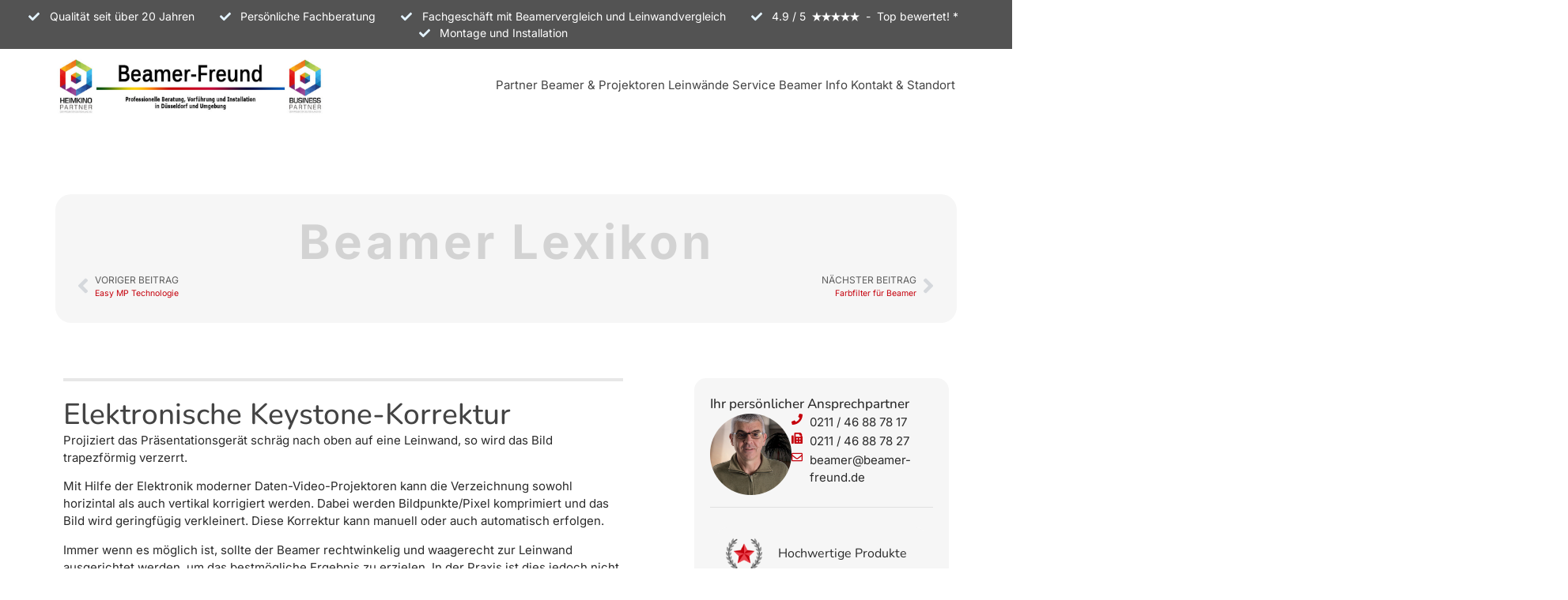

--- FILE ---
content_type: text/html; charset=UTF-8
request_url: https://www.beamer-freund.de/beamer-lexikon/elektronische-keystone-korrektur/
body_size: 36617
content:
<!doctype html>
<html lang="de" prefix="og: https://ogp.me/ns#">
<head><meta charset="UTF-8"><script>if(navigator.userAgent.match(/MSIE|Internet Explorer/i)||navigator.userAgent.match(/Trident\/7\..*?rv:11/i)){var href=document.location.href;if(!href.match(/[?&]nowprocket/)){if(href.indexOf("?")==-1){if(href.indexOf("#")==-1){document.location.href=href+"?nowprocket=1"}else{document.location.href=href.replace("#","?nowprocket=1#")}}else{if(href.indexOf("#")==-1){document.location.href=href+"&nowprocket=1"}else{document.location.href=href.replace("#","&nowprocket=1#")}}}}</script><script>(()=>{class RocketLazyLoadScripts{constructor(){this.v="2.0.4",this.userEvents=["keydown","keyup","mousedown","mouseup","mousemove","mouseover","mouseout","touchmove","touchstart","touchend","touchcancel","wheel","click","dblclick","input"],this.attributeEvents=["onblur","onclick","oncontextmenu","ondblclick","onfocus","onmousedown","onmouseenter","onmouseleave","onmousemove","onmouseout","onmouseover","onmouseup","onmousewheel","onscroll","onsubmit"]}async t(){this.i(),this.o(),/iP(ad|hone)/.test(navigator.userAgent)&&this.h(),this.u(),this.l(this),this.m(),this.k(this),this.p(this),this._(),await Promise.all([this.R(),this.L()]),this.lastBreath=Date.now(),this.S(this),this.P(),this.D(),this.O(),this.M(),await this.C(this.delayedScripts.normal),await this.C(this.delayedScripts.defer),await this.C(this.delayedScripts.async),await this.T(),await this.F(),await this.j(),await this.A(),window.dispatchEvent(new Event("rocket-allScriptsLoaded")),this.everythingLoaded=!0,this.lastTouchEnd&&await new Promise(t=>setTimeout(t,500-Date.now()+this.lastTouchEnd)),this.I(),this.H(),this.U(),this.W()}i(){this.CSPIssue=sessionStorage.getItem("rocketCSPIssue"),document.addEventListener("securitypolicyviolation",t=>{this.CSPIssue||"script-src-elem"!==t.violatedDirective||"data"!==t.blockedURI||(this.CSPIssue=!0,sessionStorage.setItem("rocketCSPIssue",!0))},{isRocket:!0})}o(){window.addEventListener("pageshow",t=>{this.persisted=t.persisted,this.realWindowLoadedFired=!0},{isRocket:!0}),window.addEventListener("pagehide",()=>{this.onFirstUserAction=null},{isRocket:!0})}h(){let t;function e(e){t=e}window.addEventListener("touchstart",e,{isRocket:!0}),window.addEventListener("touchend",function i(o){o.changedTouches[0]&&t.changedTouches[0]&&Math.abs(o.changedTouches[0].pageX-t.changedTouches[0].pageX)<10&&Math.abs(o.changedTouches[0].pageY-t.changedTouches[0].pageY)<10&&o.timeStamp-t.timeStamp<200&&(window.removeEventListener("touchstart",e,{isRocket:!0}),window.removeEventListener("touchend",i,{isRocket:!0}),"INPUT"===o.target.tagName&&"text"===o.target.type||(o.target.dispatchEvent(new TouchEvent("touchend",{target:o.target,bubbles:!0})),o.target.dispatchEvent(new MouseEvent("mouseover",{target:o.target,bubbles:!0})),o.target.dispatchEvent(new PointerEvent("click",{target:o.target,bubbles:!0,cancelable:!0,detail:1,clientX:o.changedTouches[0].clientX,clientY:o.changedTouches[0].clientY})),event.preventDefault()))},{isRocket:!0})}q(t){this.userActionTriggered||("mousemove"!==t.type||this.firstMousemoveIgnored?"keyup"===t.type||"mouseover"===t.type||"mouseout"===t.type||(this.userActionTriggered=!0,this.onFirstUserAction&&this.onFirstUserAction()):this.firstMousemoveIgnored=!0),"click"===t.type&&t.preventDefault(),t.stopPropagation(),t.stopImmediatePropagation(),"touchstart"===this.lastEvent&&"touchend"===t.type&&(this.lastTouchEnd=Date.now()),"click"===t.type&&(this.lastTouchEnd=0),this.lastEvent=t.type,t.composedPath&&t.composedPath()[0].getRootNode()instanceof ShadowRoot&&(t.rocketTarget=t.composedPath()[0]),this.savedUserEvents.push(t)}u(){this.savedUserEvents=[],this.userEventHandler=this.q.bind(this),this.userEvents.forEach(t=>window.addEventListener(t,this.userEventHandler,{passive:!1,isRocket:!0})),document.addEventListener("visibilitychange",this.userEventHandler,{isRocket:!0})}U(){this.userEvents.forEach(t=>window.removeEventListener(t,this.userEventHandler,{passive:!1,isRocket:!0})),document.removeEventListener("visibilitychange",this.userEventHandler,{isRocket:!0}),this.savedUserEvents.forEach(t=>{(t.rocketTarget||t.target).dispatchEvent(new window[t.constructor.name](t.type,t))})}m(){const t="return false",e=Array.from(this.attributeEvents,t=>"data-rocket-"+t),i="["+this.attributeEvents.join("],[")+"]",o="[data-rocket-"+this.attributeEvents.join("],[data-rocket-")+"]",s=(e,i,o)=>{o&&o!==t&&(e.setAttribute("data-rocket-"+i,o),e["rocket"+i]=new Function("event",o),e.setAttribute(i,t))};new MutationObserver(t=>{for(const n of t)"attributes"===n.type&&(n.attributeName.startsWith("data-rocket-")||this.everythingLoaded?n.attributeName.startsWith("data-rocket-")&&this.everythingLoaded&&this.N(n.target,n.attributeName.substring(12)):s(n.target,n.attributeName,n.target.getAttribute(n.attributeName))),"childList"===n.type&&n.addedNodes.forEach(t=>{if(t.nodeType===Node.ELEMENT_NODE)if(this.everythingLoaded)for(const i of[t,...t.querySelectorAll(o)])for(const t of i.getAttributeNames())e.includes(t)&&this.N(i,t.substring(12));else for(const e of[t,...t.querySelectorAll(i)])for(const t of e.getAttributeNames())this.attributeEvents.includes(t)&&s(e,t,e.getAttribute(t))})}).observe(document,{subtree:!0,childList:!0,attributeFilter:[...this.attributeEvents,...e]})}I(){this.attributeEvents.forEach(t=>{document.querySelectorAll("[data-rocket-"+t+"]").forEach(e=>{this.N(e,t)})})}N(t,e){const i=t.getAttribute("data-rocket-"+e);i&&(t.setAttribute(e,i),t.removeAttribute("data-rocket-"+e))}k(t){Object.defineProperty(HTMLElement.prototype,"onclick",{get(){return this.rocketonclick||null},set(e){this.rocketonclick=e,this.setAttribute(t.everythingLoaded?"onclick":"data-rocket-onclick","this.rocketonclick(event)")}})}S(t){function e(e,i){let o=e[i];e[i]=null,Object.defineProperty(e,i,{get:()=>o,set(s){t.everythingLoaded?o=s:e["rocket"+i]=o=s}})}e(document,"onreadystatechange"),e(window,"onload"),e(window,"onpageshow");try{Object.defineProperty(document,"readyState",{get:()=>t.rocketReadyState,set(e){t.rocketReadyState=e},configurable:!0}),document.readyState="loading"}catch(t){console.log("WPRocket DJE readyState conflict, bypassing")}}l(t){this.originalAddEventListener=EventTarget.prototype.addEventListener,this.originalRemoveEventListener=EventTarget.prototype.removeEventListener,this.savedEventListeners=[],EventTarget.prototype.addEventListener=function(e,i,o){o&&o.isRocket||!t.B(e,this)&&!t.userEvents.includes(e)||t.B(e,this)&&!t.userActionTriggered||e.startsWith("rocket-")||t.everythingLoaded?t.originalAddEventListener.call(this,e,i,o):(t.savedEventListeners.push({target:this,remove:!1,type:e,func:i,options:o}),"mouseenter"!==e&&"mouseleave"!==e||t.originalAddEventListener.call(this,e,t.savedUserEvents.push,o))},EventTarget.prototype.removeEventListener=function(e,i,o){o&&o.isRocket||!t.B(e,this)&&!t.userEvents.includes(e)||t.B(e,this)&&!t.userActionTriggered||e.startsWith("rocket-")||t.everythingLoaded?t.originalRemoveEventListener.call(this,e,i,o):t.savedEventListeners.push({target:this,remove:!0,type:e,func:i,options:o})}}J(t,e){this.savedEventListeners=this.savedEventListeners.filter(i=>{let o=i.type,s=i.target||window;return e!==o||t!==s||(this.B(o,s)&&(i.type="rocket-"+o),this.$(i),!1)})}H(){EventTarget.prototype.addEventListener=this.originalAddEventListener,EventTarget.prototype.removeEventListener=this.originalRemoveEventListener,this.savedEventListeners.forEach(t=>this.$(t))}$(t){t.remove?this.originalRemoveEventListener.call(t.target,t.type,t.func,t.options):this.originalAddEventListener.call(t.target,t.type,t.func,t.options)}p(t){let e;function i(e){return t.everythingLoaded?e:e.split(" ").map(t=>"load"===t||t.startsWith("load.")?"rocket-jquery-load":t).join(" ")}function o(o){function s(e){const s=o.fn[e];o.fn[e]=o.fn.init.prototype[e]=function(){return this[0]===window&&t.userActionTriggered&&("string"==typeof arguments[0]||arguments[0]instanceof String?arguments[0]=i(arguments[0]):"object"==typeof arguments[0]&&Object.keys(arguments[0]).forEach(t=>{const e=arguments[0][t];delete arguments[0][t],arguments[0][i(t)]=e})),s.apply(this,arguments),this}}if(o&&o.fn&&!t.allJQueries.includes(o)){const e={DOMContentLoaded:[],"rocket-DOMContentLoaded":[]};for(const t in e)document.addEventListener(t,()=>{e[t].forEach(t=>t())},{isRocket:!0});o.fn.ready=o.fn.init.prototype.ready=function(i){function s(){parseInt(o.fn.jquery)>2?setTimeout(()=>i.bind(document)(o)):i.bind(document)(o)}return"function"==typeof i&&(t.realDomReadyFired?!t.userActionTriggered||t.fauxDomReadyFired?s():e["rocket-DOMContentLoaded"].push(s):e.DOMContentLoaded.push(s)),o([])},s("on"),s("one"),s("off"),t.allJQueries.push(o)}e=o}t.allJQueries=[],o(window.jQuery),Object.defineProperty(window,"jQuery",{get:()=>e,set(t){o(t)}})}P(){const t=new Map;document.write=document.writeln=function(e){const i=document.currentScript,o=document.createRange(),s=i.parentElement;let n=t.get(i);void 0===n&&(n=i.nextSibling,t.set(i,n));const c=document.createDocumentFragment();o.setStart(c,0),c.appendChild(o.createContextualFragment(e)),s.insertBefore(c,n)}}async R(){return new Promise(t=>{this.userActionTriggered?t():this.onFirstUserAction=t})}async L(){return new Promise(t=>{document.addEventListener("DOMContentLoaded",()=>{this.realDomReadyFired=!0,t()},{isRocket:!0})})}async j(){return this.realWindowLoadedFired?Promise.resolve():new Promise(t=>{window.addEventListener("load",t,{isRocket:!0})})}M(){this.pendingScripts=[];this.scriptsMutationObserver=new MutationObserver(t=>{for(const e of t)e.addedNodes.forEach(t=>{"SCRIPT"!==t.tagName||t.noModule||t.isWPRocket||this.pendingScripts.push({script:t,promise:new Promise(e=>{const i=()=>{const i=this.pendingScripts.findIndex(e=>e.script===t);i>=0&&this.pendingScripts.splice(i,1),e()};t.addEventListener("load",i,{isRocket:!0}),t.addEventListener("error",i,{isRocket:!0}),setTimeout(i,1e3)})})})}),this.scriptsMutationObserver.observe(document,{childList:!0,subtree:!0})}async F(){await this.X(),this.pendingScripts.length?(await this.pendingScripts[0].promise,await this.F()):this.scriptsMutationObserver.disconnect()}D(){this.delayedScripts={normal:[],async:[],defer:[]},document.querySelectorAll("script[type$=rocketlazyloadscript]").forEach(t=>{t.hasAttribute("data-rocket-src")?t.hasAttribute("async")&&!1!==t.async?this.delayedScripts.async.push(t):t.hasAttribute("defer")&&!1!==t.defer||"module"===t.getAttribute("data-rocket-type")?this.delayedScripts.defer.push(t):this.delayedScripts.normal.push(t):this.delayedScripts.normal.push(t)})}async _(){await this.L();let t=[];document.querySelectorAll("script[type$=rocketlazyloadscript][data-rocket-src]").forEach(e=>{let i=e.getAttribute("data-rocket-src");if(i&&!i.startsWith("data:")){i.startsWith("//")&&(i=location.protocol+i);try{const o=new URL(i).origin;o!==location.origin&&t.push({src:o,crossOrigin:e.crossOrigin||"module"===e.getAttribute("data-rocket-type")})}catch(t){}}}),t=[...new Map(t.map(t=>[JSON.stringify(t),t])).values()],this.Y(t,"preconnect")}async G(t){if(await this.K(),!0!==t.noModule||!("noModule"in HTMLScriptElement.prototype))return new Promise(e=>{let i;function o(){(i||t).setAttribute("data-rocket-status","executed"),e()}try{if(navigator.userAgent.includes("Firefox/")||""===navigator.vendor||this.CSPIssue)i=document.createElement("script"),[...t.attributes].forEach(t=>{let e=t.nodeName;"type"!==e&&("data-rocket-type"===e&&(e="type"),"data-rocket-src"===e&&(e="src"),i.setAttribute(e,t.nodeValue))}),t.text&&(i.text=t.text),t.nonce&&(i.nonce=t.nonce),i.hasAttribute("src")?(i.addEventListener("load",o,{isRocket:!0}),i.addEventListener("error",()=>{i.setAttribute("data-rocket-status","failed-network"),e()},{isRocket:!0}),setTimeout(()=>{i.isConnected||e()},1)):(i.text=t.text,o()),i.isWPRocket=!0,t.parentNode.replaceChild(i,t);else{const i=t.getAttribute("data-rocket-type"),s=t.getAttribute("data-rocket-src");i?(t.type=i,t.removeAttribute("data-rocket-type")):t.removeAttribute("type"),t.addEventListener("load",o,{isRocket:!0}),t.addEventListener("error",i=>{this.CSPIssue&&i.target.src.startsWith("data:")?(console.log("WPRocket: CSP fallback activated"),t.removeAttribute("src"),this.G(t).then(e)):(t.setAttribute("data-rocket-status","failed-network"),e())},{isRocket:!0}),s?(t.fetchPriority="high",t.removeAttribute("data-rocket-src"),t.src=s):t.src="data:text/javascript;base64,"+window.btoa(unescape(encodeURIComponent(t.text)))}}catch(i){t.setAttribute("data-rocket-status","failed-transform"),e()}});t.setAttribute("data-rocket-status","skipped")}async C(t){const e=t.shift();return e?(e.isConnected&&await this.G(e),this.C(t)):Promise.resolve()}O(){this.Y([...this.delayedScripts.normal,...this.delayedScripts.defer,...this.delayedScripts.async],"preload")}Y(t,e){this.trash=this.trash||[];let i=!0;var o=document.createDocumentFragment();t.forEach(t=>{const s=t.getAttribute&&t.getAttribute("data-rocket-src")||t.src;if(s&&!s.startsWith("data:")){const n=document.createElement("link");n.href=s,n.rel=e,"preconnect"!==e&&(n.as="script",n.fetchPriority=i?"high":"low"),t.getAttribute&&"module"===t.getAttribute("data-rocket-type")&&(n.crossOrigin=!0),t.crossOrigin&&(n.crossOrigin=t.crossOrigin),t.integrity&&(n.integrity=t.integrity),t.nonce&&(n.nonce=t.nonce),o.appendChild(n),this.trash.push(n),i=!1}}),document.head.appendChild(o)}W(){this.trash.forEach(t=>t.remove())}async T(){try{document.readyState="interactive"}catch(t){}this.fauxDomReadyFired=!0;try{await this.K(),this.J(document,"readystatechange"),document.dispatchEvent(new Event("rocket-readystatechange")),await this.K(),document.rocketonreadystatechange&&document.rocketonreadystatechange(),await this.K(),this.J(document,"DOMContentLoaded"),document.dispatchEvent(new Event("rocket-DOMContentLoaded")),await this.K(),this.J(window,"DOMContentLoaded"),window.dispatchEvent(new Event("rocket-DOMContentLoaded"))}catch(t){console.error(t)}}async A(){try{document.readyState="complete"}catch(t){}try{await this.K(),this.J(document,"readystatechange"),document.dispatchEvent(new Event("rocket-readystatechange")),await this.K(),document.rocketonreadystatechange&&document.rocketonreadystatechange(),await this.K(),this.J(window,"load"),window.dispatchEvent(new Event("rocket-load")),await this.K(),window.rocketonload&&window.rocketonload(),await this.K(),this.allJQueries.forEach(t=>t(window).trigger("rocket-jquery-load")),await this.K(),this.J(window,"pageshow");const t=new Event("rocket-pageshow");t.persisted=this.persisted,window.dispatchEvent(t),await this.K(),window.rocketonpageshow&&window.rocketonpageshow({persisted:this.persisted})}catch(t){console.error(t)}}async K(){Date.now()-this.lastBreath>45&&(await this.X(),this.lastBreath=Date.now())}async X(){return document.hidden?new Promise(t=>setTimeout(t)):new Promise(t=>requestAnimationFrame(t))}B(t,e){return e===document&&"readystatechange"===t||(e===document&&"DOMContentLoaded"===t||(e===window&&"DOMContentLoaded"===t||(e===window&&"load"===t||e===window&&"pageshow"===t)))}static run(){(new RocketLazyLoadScripts).t()}}RocketLazyLoadScripts.run()})();</script>
	
	<meta name="viewport" content="width=device-width, initial-scale=1">
	<link rel="profile" href="https://gmpg.org/xfn/11">
	
		<!-- Meta Tag Manager -->
		<meta name="msvalidate.01" content="6D6ACDBB0723268CA77F75FAEC5DF095" />
		<meta name="google-site-verification" content="lhODzvZ7UVbTJcZrBAWCD19UFIA-iI_mJcI5yftVfLg" />
		<!-- / Meta Tag Manager -->

<!-- Suchmaschinen-Optimierung durch Rank Math PRO - https://rankmath.com/ -->
<title>Beamer Lexikon: Elektronische Keystone-Korrektur</title>
<meta name="description" content="Erfahre im Beamer-Lexikon, was Elektronische Keystone-Korrektur bedeutet und warum es wichtig für Beamer &amp; Projektoren ist – einfach und verständlich erklärt."/>
<meta name="robots" content="follow, index, max-snippet:-1, max-video-preview:-1, max-image-preview:large"/>
<link rel="canonical" href="https://www.beamer-freund.de/beamer-lexikon/elektronische-keystone-korrektur/" />
<meta property="og:locale" content="de_DE" />
<meta property="og:type" content="article" />
<meta property="og:title" content="Beamer Lexikon: Elektronische Keystone-Korrektur" />
<meta property="og:description" content="Erfahre im Beamer-Lexikon, was Elektronische Keystone-Korrektur bedeutet und warum es wichtig für Beamer &amp; Projektoren ist – einfach und verständlich erklärt." />
<meta property="og:url" content="https://www.beamer-freund.de/beamer-lexikon/elektronische-keystone-korrektur/" />
<meta property="og:site_name" content="Beamer Freund" />
<meta property="og:updated_time" content="2025-09-24T17:18:38+02:00" />
<meta property="article:published_time" content="2025-09-01T17:18:17+02:00" />
<meta property="article:modified_time" content="2025-09-24T17:18:38+02:00" />
<meta name="twitter:card" content="summary_large_image" />
<meta name="twitter:title" content="Beamer Lexikon: Elektronische Keystone-Korrektur" />
<meta name="twitter:description" content="Erfahre im Beamer-Lexikon, was Elektronische Keystone-Korrektur bedeutet und warum es wichtig für Beamer &amp; Projektoren ist – einfach und verständlich erklärt." />
<script type="application/ld+json" class="rank-math-schema-pro">{"@context":"https://schema.org","@graph":[{"@type":["Organization","Person"],"@id":"https://www.beamer-freund.de/#person","name":"Beamer Freund","url":"https://www.beamer-freund.de","email":"beamer@beamer-freund.de","address":{"@type":"PostalAddress","streetAddress":"Ronsdorfer Str. 143 / Tor 1","postalCode":"40233","addressLocality":"D\u00fcsseldorf","addressRegion":"Nordrhein-Westfalen","addressCountry":"DE"},"logo":{"@type":"ImageObject","@id":"https://www.beamer-freund.de/#logo","url":"https://www.beamer-freund.de/wp-content/uploads/2025/07/Beamer_freund_duesseldorf_headerlogo_1000_216.png","contentUrl":"https://www.beamer-freund.de/wp-content/uploads/2025/07/Beamer_freund_duesseldorf_headerlogo_1000_216.png","caption":"Beamer Freund","inLanguage":"de","width":"1000","height":"216"},"telephone":"021146887817","image":{"@id":"https://www.beamer-freund.de/#logo"}},{"@type":"WebSite","@id":"https://www.beamer-freund.de/#website","url":"https://www.beamer-freund.de","name":"Beamer Freund","alternateName":"Heimkinopartner D\u00fcsseldorf","publisher":{"@id":"https://www.beamer-freund.de/#person"},"inLanguage":"de"},{"@type":"BreadcrumbList","@id":"https://www.beamer-freund.de/beamer-lexikon/elektronische-keystone-korrektur/#breadcrumb","itemListElement":[{"@type":"ListItem","position":"1","item":{"@id":"https://www.beamer-freund.de","name":"Home"}},{"@type":"ListItem","position":"2","item":{"@id":"https://www.beamer-freund.de/beamer-lexikon/","name":"Beamer Lexikon"}},{"@type":"ListItem","position":"3","item":{"@id":"https://www.beamer-freund.de/beamer-lexikon/elektronische-keystone-korrektur/","name":"Elektronische Keystone-Korrektur"}}]},{"@type":"WebPage","@id":"https://www.beamer-freund.de/beamer-lexikon/elektronische-keystone-korrektur/#webpage","url":"https://www.beamer-freund.de/beamer-lexikon/elektronische-keystone-korrektur/","name":"Beamer Lexikon: Elektronische Keystone-Korrektur","datePublished":"2025-09-01T17:18:17+02:00","dateModified":"2025-09-24T17:18:38+02:00","isPartOf":{"@id":"https://www.beamer-freund.de/#website"},"inLanguage":"de","breadcrumb":{"@id":"https://www.beamer-freund.de/beamer-lexikon/elektronische-keystone-korrektur/#breadcrumb"}},{"@type":"Person","@id":"https://www.beamer-freund.de/beamer-lexikon/elektronische-keystone-korrektur/#author","name":"Webblickfang","image":{"@type":"ImageObject","@id":"https://secure.gravatar.com/avatar/fcbb1a9ba9cbc089f690d479218896ef0d84185c7f2ba1bf492142d39ccb5598?s=96&amp;d=mm&amp;r=g","url":"https://secure.gravatar.com/avatar/fcbb1a9ba9cbc089f690d479218896ef0d84185c7f2ba1bf492142d39ccb5598?s=96&amp;d=mm&amp;r=g","caption":"Webblickfang","inLanguage":"de"}},{"@type":"Article","headline":"Beamer Lexikon: Elektronische Keystone-Korrektur","keywords":"Elektronische Keystone-Korrektur","datePublished":"2025-09-01T17:18:17+02:00","dateModified":"2025-09-24T17:18:38+02:00","author":{"@id":"https://www.beamer-freund.de/beamer-lexikon/elektronische-keystone-korrektur/#author","name":"Webblickfang"},"publisher":{"@id":"https://www.beamer-freund.de/#person"},"description":"Erfahre im Beamer-Lexikon, was Elektronische Keystone-Korrektur bedeutet und warum es wichtig f\u00fcr Beamer &amp; Projektoren ist \u2013 einfach und verst\u00e4ndlich erkl\u00e4rt.","name":"Beamer Lexikon: Elektronische Keystone-Korrektur","@id":"https://www.beamer-freund.de/beamer-lexikon/elektronische-keystone-korrektur/#richSnippet","isPartOf":{"@id":"https://www.beamer-freund.de/beamer-lexikon/elektronische-keystone-korrektur/#webpage"},"inLanguage":"de","mainEntityOfPage":{"@id":"https://www.beamer-freund.de/beamer-lexikon/elektronische-keystone-korrektur/#webpage"}}]}</script>
<!-- /Rank Math WordPress SEO Plugin -->

<link data-borlabs-cookie-style-blocker-id="google-fonts" data-borlabs-cookie-style-blocker-href='https://fonts.gstatic.com' crossorigin rel='preconnect' />
<link rel="alternate" type="application/rss+xml" title="Beamer Freund &raquo; Feed" href="https://www.beamer-freund.de/feed/" />
<link rel="alternate" type="application/rss+xml" title="Beamer Freund &raquo; Kommentar-Feed" href="https://www.beamer-freund.de/comments/feed/" />
<link rel="alternate" title="oEmbed (JSON)" type="application/json+oembed" href="https://www.beamer-freund.de/wp-json/oembed/1.0/embed?url=https%3A%2F%2Fwww.beamer-freund.de%2Fbeamer-lexikon%2Felektronische-keystone-korrektur%2F" />
<link rel="alternate" title="oEmbed (XML)" type="text/xml+oembed" href="https://www.beamer-freund.de/wp-json/oembed/1.0/embed?url=https%3A%2F%2Fwww.beamer-freund.de%2Fbeamer-lexikon%2Felektronische-keystone-korrektur%2F&#038;format=xml" />
<style id='wp-img-auto-sizes-contain-inline-css'>
img:is([sizes=auto i],[sizes^="auto," i]){contain-intrinsic-size:3000px 1500px}
/*# sourceURL=wp-img-auto-sizes-contain-inline-css */
</style>
<link data-minify="1" rel='stylesheet' id='hello-elementor-theme-style-css' href='https://www.beamer-freund.de/wp-content/cache/min/1/wp-content/themes/hello-elementor/assets/css/theme.css?ver=1768559967' media='all' />
<link data-minify="1" rel='stylesheet' id='jet-menu-hello-css' href='https://www.beamer-freund.de/wp-content/cache/min/1/wp-content/plugins/jet-menu/integration/themes/hello-elementor/assets/css/style.css?ver=1768559967' media='all' />
<style id='wp-emoji-styles-inline-css'>

	img.wp-smiley, img.emoji {
		display: inline !important;
		border: none !important;
		box-shadow: none !important;
		height: 1em !important;
		width: 1em !important;
		margin: 0 0.07em !important;
		vertical-align: -0.1em !important;
		background: none !important;
		padding: 0 !important;
	}
/*# sourceURL=wp-emoji-styles-inline-css */
</style>
<link rel='stylesheet' id='wp-block-library-css' href='https://www.beamer-freund.de/wp-includes/css/dist/block-library/style.min.css?ver=6.9' media='all' />
<link data-minify="1" rel='stylesheet' id='cb-carousel-style-css' href='https://www.beamer-freund.de/wp-content/cache/min/1/wp-content/plugins/carousel-block/build/carousel-legacy/style-index.css?ver=1768559967' media='all' />
<style id='cb-carousel-v2-style-inline-css'>
.wp-block-cb-carousel-v2{position:relative}.wp-block-cb-carousel-v2[data-cb-pagination=true] .swiper-horizontal{margin-bottom:calc(var(--wp--custom--carousel-block--pagination-bullet-size, 8px)*4)}.wp-block-cb-carousel-v2 .cb-button-next,.wp-block-cb-carousel-v2 .cb-button-prev{color:var(--wp--custom--carousel-block--navigation-color,#000);height:var(--wp--custom--carousel-block--navigation-size,22px);margin-top:calc(0px - var(--wp--custom--carousel-block--navigation-size, 22px)/2);width:calc(var(--wp--custom--carousel-block--navigation-size, 22px)/44*27)}.wp-block-cb-carousel-v2 .cb-button-next:after,.wp-block-cb-carousel-v2 .cb-button-prev:after{font-size:var(--wp--custom--carousel-block--navigation-size,22px)}.wp-block-cb-carousel-v2 .cb-button-next:hover,.wp-block-cb-carousel-v2 .cb-button-prev:hover{color:var(--wp--custom--carousel-block--navigation-hover-color,var(--wp--custom--carousel-block--navigation-color,#000))}.wp-block-cb-carousel-v2 .cb-button-prev,.wp-block-cb-carousel-v2.cb-rtl .cb-button-next{left:calc(var(--wp--custom--carousel-block--navigation-size, 22px)*-1/44*27 - var(--wp--custom--carousel-block--navigation-sides-offset, 10px));right:auto}.wp-block-cb-carousel-v2 .cb-button-next,.wp-block-cb-carousel-v2.cb-rtl .cb-button-prev{left:auto;right:calc(var(--wp--custom--carousel-block--navigation-size, 22px)*-1/44*27 - var(--wp--custom--carousel-block--navigation-sides-offset, 10px))}.wp-block-cb-carousel-v2.cb-rtl .cb-button-next,.wp-block-cb-carousel-v2.cb-rtl .cb-button-prev{transform:scaleX(-1)}.wp-block-cb-carousel-v2 .cb-pagination.swiper-pagination-horizontal{bottom:var(--wp--custom--carousel-block--pagination-bottom,-20px);display:flex;justify-content:center;top:var(--wp--custom--carousel-block--pagination-top,auto)}.wp-block-cb-carousel-v2 .cb-pagination.swiper-pagination-horizontal.swiper-pagination-bullets .cb-pagination-bullet{margin:0 var(--wp--custom--carousel-block--pagination-bullet-horizontal-gap,4px)}.wp-block-cb-carousel-v2 .cb-pagination .cb-pagination-bullet{background:var(--wp--custom--carousel-block--pagination-bullet-color,var(--wp--custom--carousel-block--pagination-bullet-inactive-color,#000));height:var(--wp--custom--carousel-block--pagination-bullet-size,8px);opacity:var(--wp--custom--carousel-block--pagination-bullet-inactive-opacity,var(--wp--custom--carousel-block--pagination-bullet-opacity,.2));width:var(--wp--custom--carousel-block--pagination-bullet-size,8px)}.wp-block-cb-carousel-v2 .cb-pagination .cb-pagination-bullet.swiper-pagination-bullet-active{background:var(--wp--custom--carousel-block--pagination-bullet-active-color,#000);opacity:var(--wp--custom--carousel-block--pagination-bullet-active-opacity,1)}.wp-block-cb-carousel-v2 .cb-pagination .cb-pagination-bullet:not(.swiper-pagination-bullet-active):hover{background:var(--wp--custom--carousel-block--pagination-bullet-hover-color,var(--wp--custom--carousel-block--pagination-bullet-inactive-hover-color,var(--wp--custom--carousel-block--pagination-bullet-active-color,#000)));opacity:var(--wp--custom--carousel-block--pagination-bullet-inactive-hover-opacity,var(--wp--custom--carousel-block--pagination-bullet-inactive-opacity,.2))}.wp-block-cb-carousel-v2.alignfull .cb-button-next,.wp-block-cb-carousel-v2.alignfull .cb-button-prev{color:var(--wp--custom--carousel-block--navigation-alignfull-color,#000)}.wp-block-cb-carousel-v2.alignfull .cb-button-prev,.wp-block-cb-carousel-v2.alignfull.cb-rtl .cb-button-next{left:var(--wp--custom--carousel-block--navigation-sides-offset,10px);right:auto}.wp-block-cb-carousel-v2.alignfull .cb-button-next,.wp-block-cb-carousel-v2.alignfull.cb-rtl .cb-button-prev{left:auto;right:var(--wp--custom--carousel-block--navigation-sides-offset,10px)}.wp-block-cb-carousel-v2 .wp-block-image{margin-bottom:var(--wp--custom--carousel-block--image-margin-bottom,0);margin-top:var(--wp--custom--carousel-block--image-margin-top,0)}.wp-block-cb-carousel-v2 .wp-block-cover{margin-bottom:var(--wp--custom--carousel-block--cover-margin-bottom,0);margin-top:var(--wp--custom--carousel-block--cover-margin-top,0)}.wp-block-cb-carousel-v2 .wp-block-cover.aligncenter,.wp-block-cb-carousel-v2 .wp-block-image.aligncenter{margin-left:auto!important;margin-right:auto!important}

/*# sourceURL=https://www.beamer-freund.de/wp-content/plugins/carousel-block/build/carousel/style-index.css */
</style>
<style id='global-styles-inline-css'>
:root{--wp--preset--aspect-ratio--square: 1;--wp--preset--aspect-ratio--4-3: 4/3;--wp--preset--aspect-ratio--3-4: 3/4;--wp--preset--aspect-ratio--3-2: 3/2;--wp--preset--aspect-ratio--2-3: 2/3;--wp--preset--aspect-ratio--16-9: 16/9;--wp--preset--aspect-ratio--9-16: 9/16;--wp--preset--color--black: #000000;--wp--preset--color--cyan-bluish-gray: #abb8c3;--wp--preset--color--white: #ffffff;--wp--preset--color--pale-pink: #f78da7;--wp--preset--color--vivid-red: #cf2e2e;--wp--preset--color--luminous-vivid-orange: #ff6900;--wp--preset--color--luminous-vivid-amber: #fcb900;--wp--preset--color--light-green-cyan: #7bdcb5;--wp--preset--color--vivid-green-cyan: #00d084;--wp--preset--color--pale-cyan-blue: #8ed1fc;--wp--preset--color--vivid-cyan-blue: #0693e3;--wp--preset--color--vivid-purple: #9b51e0;--wp--preset--gradient--vivid-cyan-blue-to-vivid-purple: linear-gradient(135deg,rgb(6,147,227) 0%,rgb(155,81,224) 100%);--wp--preset--gradient--light-green-cyan-to-vivid-green-cyan: linear-gradient(135deg,rgb(122,220,180) 0%,rgb(0,208,130) 100%);--wp--preset--gradient--luminous-vivid-amber-to-luminous-vivid-orange: linear-gradient(135deg,rgb(252,185,0) 0%,rgb(255,105,0) 100%);--wp--preset--gradient--luminous-vivid-orange-to-vivid-red: linear-gradient(135deg,rgb(255,105,0) 0%,rgb(207,46,46) 100%);--wp--preset--gradient--very-light-gray-to-cyan-bluish-gray: linear-gradient(135deg,rgb(238,238,238) 0%,rgb(169,184,195) 100%);--wp--preset--gradient--cool-to-warm-spectrum: linear-gradient(135deg,rgb(74,234,220) 0%,rgb(151,120,209) 20%,rgb(207,42,186) 40%,rgb(238,44,130) 60%,rgb(251,105,98) 80%,rgb(254,248,76) 100%);--wp--preset--gradient--blush-light-purple: linear-gradient(135deg,rgb(255,206,236) 0%,rgb(152,150,240) 100%);--wp--preset--gradient--blush-bordeaux: linear-gradient(135deg,rgb(254,205,165) 0%,rgb(254,45,45) 50%,rgb(107,0,62) 100%);--wp--preset--gradient--luminous-dusk: linear-gradient(135deg,rgb(255,203,112) 0%,rgb(199,81,192) 50%,rgb(65,88,208) 100%);--wp--preset--gradient--pale-ocean: linear-gradient(135deg,rgb(255,245,203) 0%,rgb(182,227,212) 50%,rgb(51,167,181) 100%);--wp--preset--gradient--electric-grass: linear-gradient(135deg,rgb(202,248,128) 0%,rgb(113,206,126) 100%);--wp--preset--gradient--midnight: linear-gradient(135deg,rgb(2,3,129) 0%,rgb(40,116,252) 100%);--wp--preset--font-size--small: 13px;--wp--preset--font-size--medium: 20px;--wp--preset--font-size--large: 36px;--wp--preset--font-size--x-large: 42px;--wp--preset--spacing--20: 0.44rem;--wp--preset--spacing--30: 0.67rem;--wp--preset--spacing--40: 1rem;--wp--preset--spacing--50: 1.5rem;--wp--preset--spacing--60: 2.25rem;--wp--preset--spacing--70: 3.38rem;--wp--preset--spacing--80: 5.06rem;--wp--preset--shadow--natural: 6px 6px 9px rgba(0, 0, 0, 0.2);--wp--preset--shadow--deep: 12px 12px 50px rgba(0, 0, 0, 0.4);--wp--preset--shadow--sharp: 6px 6px 0px rgba(0, 0, 0, 0.2);--wp--preset--shadow--outlined: 6px 6px 0px -3px rgb(255, 255, 255), 6px 6px rgb(0, 0, 0);--wp--preset--shadow--crisp: 6px 6px 0px rgb(0, 0, 0);}:root { --wp--style--global--content-size: 800px;--wp--style--global--wide-size: 1200px; }:where(body) { margin: 0; }.wp-site-blocks > .alignleft { float: left; margin-right: 2em; }.wp-site-blocks > .alignright { float: right; margin-left: 2em; }.wp-site-blocks > .aligncenter { justify-content: center; margin-left: auto; margin-right: auto; }:where(.wp-site-blocks) > * { margin-block-start: 24px; margin-block-end: 0; }:where(.wp-site-blocks) > :first-child { margin-block-start: 0; }:where(.wp-site-blocks) > :last-child { margin-block-end: 0; }:root { --wp--style--block-gap: 24px; }:root :where(.is-layout-flow) > :first-child{margin-block-start: 0;}:root :where(.is-layout-flow) > :last-child{margin-block-end: 0;}:root :where(.is-layout-flow) > *{margin-block-start: 24px;margin-block-end: 0;}:root :where(.is-layout-constrained) > :first-child{margin-block-start: 0;}:root :where(.is-layout-constrained) > :last-child{margin-block-end: 0;}:root :where(.is-layout-constrained) > *{margin-block-start: 24px;margin-block-end: 0;}:root :where(.is-layout-flex){gap: 24px;}:root :where(.is-layout-grid){gap: 24px;}.is-layout-flow > .alignleft{float: left;margin-inline-start: 0;margin-inline-end: 2em;}.is-layout-flow > .alignright{float: right;margin-inline-start: 2em;margin-inline-end: 0;}.is-layout-flow > .aligncenter{margin-left: auto !important;margin-right: auto !important;}.is-layout-constrained > .alignleft{float: left;margin-inline-start: 0;margin-inline-end: 2em;}.is-layout-constrained > .alignright{float: right;margin-inline-start: 2em;margin-inline-end: 0;}.is-layout-constrained > .aligncenter{margin-left: auto !important;margin-right: auto !important;}.is-layout-constrained > :where(:not(.alignleft):not(.alignright):not(.alignfull)){max-width: var(--wp--style--global--content-size);margin-left: auto !important;margin-right: auto !important;}.is-layout-constrained > .alignwide{max-width: var(--wp--style--global--wide-size);}body .is-layout-flex{display: flex;}.is-layout-flex{flex-wrap: wrap;align-items: center;}.is-layout-flex > :is(*, div){margin: 0;}body .is-layout-grid{display: grid;}.is-layout-grid > :is(*, div){margin: 0;}body{padding-top: 0px;padding-right: 0px;padding-bottom: 0px;padding-left: 0px;}a:where(:not(.wp-element-button)){text-decoration: underline;}:root :where(.wp-element-button, .wp-block-button__link){background-color: #32373c;border-width: 0;color: #fff;font-family: inherit;font-size: inherit;font-style: inherit;font-weight: inherit;letter-spacing: inherit;line-height: inherit;padding-top: calc(0.667em + 2px);padding-right: calc(1.333em + 2px);padding-bottom: calc(0.667em + 2px);padding-left: calc(1.333em + 2px);text-decoration: none;text-transform: inherit;}.has-black-color{color: var(--wp--preset--color--black) !important;}.has-cyan-bluish-gray-color{color: var(--wp--preset--color--cyan-bluish-gray) !important;}.has-white-color{color: var(--wp--preset--color--white) !important;}.has-pale-pink-color{color: var(--wp--preset--color--pale-pink) !important;}.has-vivid-red-color{color: var(--wp--preset--color--vivid-red) !important;}.has-luminous-vivid-orange-color{color: var(--wp--preset--color--luminous-vivid-orange) !important;}.has-luminous-vivid-amber-color{color: var(--wp--preset--color--luminous-vivid-amber) !important;}.has-light-green-cyan-color{color: var(--wp--preset--color--light-green-cyan) !important;}.has-vivid-green-cyan-color{color: var(--wp--preset--color--vivid-green-cyan) !important;}.has-pale-cyan-blue-color{color: var(--wp--preset--color--pale-cyan-blue) !important;}.has-vivid-cyan-blue-color{color: var(--wp--preset--color--vivid-cyan-blue) !important;}.has-vivid-purple-color{color: var(--wp--preset--color--vivid-purple) !important;}.has-black-background-color{background-color: var(--wp--preset--color--black) !important;}.has-cyan-bluish-gray-background-color{background-color: var(--wp--preset--color--cyan-bluish-gray) !important;}.has-white-background-color{background-color: var(--wp--preset--color--white) !important;}.has-pale-pink-background-color{background-color: var(--wp--preset--color--pale-pink) !important;}.has-vivid-red-background-color{background-color: var(--wp--preset--color--vivid-red) !important;}.has-luminous-vivid-orange-background-color{background-color: var(--wp--preset--color--luminous-vivid-orange) !important;}.has-luminous-vivid-amber-background-color{background-color: var(--wp--preset--color--luminous-vivid-amber) !important;}.has-light-green-cyan-background-color{background-color: var(--wp--preset--color--light-green-cyan) !important;}.has-vivid-green-cyan-background-color{background-color: var(--wp--preset--color--vivid-green-cyan) !important;}.has-pale-cyan-blue-background-color{background-color: var(--wp--preset--color--pale-cyan-blue) !important;}.has-vivid-cyan-blue-background-color{background-color: var(--wp--preset--color--vivid-cyan-blue) !important;}.has-vivid-purple-background-color{background-color: var(--wp--preset--color--vivid-purple) !important;}.has-black-border-color{border-color: var(--wp--preset--color--black) !important;}.has-cyan-bluish-gray-border-color{border-color: var(--wp--preset--color--cyan-bluish-gray) !important;}.has-white-border-color{border-color: var(--wp--preset--color--white) !important;}.has-pale-pink-border-color{border-color: var(--wp--preset--color--pale-pink) !important;}.has-vivid-red-border-color{border-color: var(--wp--preset--color--vivid-red) !important;}.has-luminous-vivid-orange-border-color{border-color: var(--wp--preset--color--luminous-vivid-orange) !important;}.has-luminous-vivid-amber-border-color{border-color: var(--wp--preset--color--luminous-vivid-amber) !important;}.has-light-green-cyan-border-color{border-color: var(--wp--preset--color--light-green-cyan) !important;}.has-vivid-green-cyan-border-color{border-color: var(--wp--preset--color--vivid-green-cyan) !important;}.has-pale-cyan-blue-border-color{border-color: var(--wp--preset--color--pale-cyan-blue) !important;}.has-vivid-cyan-blue-border-color{border-color: var(--wp--preset--color--vivid-cyan-blue) !important;}.has-vivid-purple-border-color{border-color: var(--wp--preset--color--vivid-purple) !important;}.has-vivid-cyan-blue-to-vivid-purple-gradient-background{background: var(--wp--preset--gradient--vivid-cyan-blue-to-vivid-purple) !important;}.has-light-green-cyan-to-vivid-green-cyan-gradient-background{background: var(--wp--preset--gradient--light-green-cyan-to-vivid-green-cyan) !important;}.has-luminous-vivid-amber-to-luminous-vivid-orange-gradient-background{background: var(--wp--preset--gradient--luminous-vivid-amber-to-luminous-vivid-orange) !important;}.has-luminous-vivid-orange-to-vivid-red-gradient-background{background: var(--wp--preset--gradient--luminous-vivid-orange-to-vivid-red) !important;}.has-very-light-gray-to-cyan-bluish-gray-gradient-background{background: var(--wp--preset--gradient--very-light-gray-to-cyan-bluish-gray) !important;}.has-cool-to-warm-spectrum-gradient-background{background: var(--wp--preset--gradient--cool-to-warm-spectrum) !important;}.has-blush-light-purple-gradient-background{background: var(--wp--preset--gradient--blush-light-purple) !important;}.has-blush-bordeaux-gradient-background{background: var(--wp--preset--gradient--blush-bordeaux) !important;}.has-luminous-dusk-gradient-background{background: var(--wp--preset--gradient--luminous-dusk) !important;}.has-pale-ocean-gradient-background{background: var(--wp--preset--gradient--pale-ocean) !important;}.has-electric-grass-gradient-background{background: var(--wp--preset--gradient--electric-grass) !important;}.has-midnight-gradient-background{background: var(--wp--preset--gradient--midnight) !important;}.has-small-font-size{font-size: var(--wp--preset--font-size--small) !important;}.has-medium-font-size{font-size: var(--wp--preset--font-size--medium) !important;}.has-large-font-size{font-size: var(--wp--preset--font-size--large) !important;}.has-x-large-font-size{font-size: var(--wp--preset--font-size--x-large) !important;}
:root :where(.wp-block-pullquote){font-size: 1.5em;line-height: 1.6;}
/*# sourceURL=global-styles-inline-css */
</style>
<link data-minify="1" rel='stylesheet' id='hello-elementor-css' href='https://www.beamer-freund.de/wp-content/cache/min/1/wp-content/themes/hello-elementor/assets/css/reset.css?ver=1768559967' media='all' />
<link rel='stylesheet' id='hello-elementor-child-css' href='https://www.beamer-freund.de/wp-content/themes/hello-theme-child-master/style.css?ver=1.0.0' media='all' />
<link data-minify="1" rel='stylesheet' id='hello-elementor-header-footer-css' href='https://www.beamer-freund.de/wp-content/cache/min/1/wp-content/themes/hello-elementor/assets/css/header-footer.css?ver=1768559967' media='all' />
<link data-minify="1" rel='stylesheet' id='jet-menu-public-styles-css' href='https://www.beamer-freund.de/wp-content/cache/min/1/wp-content/plugins/jet-menu/assets/public/css/public.css?ver=1768559967' media='all' />
<link rel='stylesheet' id='elementor-frontend-css' href='https://www.beamer-freund.de/wp-content/plugins/elementor/assets/css/frontend.min.css?ver=3.34.1' media='all' />
<link rel='stylesheet' id='widget-icon-list-css' href='https://www.beamer-freund.de/wp-content/plugins/elementor/assets/css/widget-icon-list.min.css?ver=3.34.1' media='all' />
<link rel='stylesheet' id='widget-image-css' href='https://www.beamer-freund.de/wp-content/plugins/elementor/assets/css/widget-image.min.css?ver=3.34.1' media='all' />
<link rel='stylesheet' id='widget-nested-accordion-css' href='https://www.beamer-freund.de/wp-content/plugins/elementor/assets/css/widget-nested-accordion.min.css?ver=3.34.1' media='all' />
<link rel='stylesheet' id='widget-divider-css' href='https://www.beamer-freund.de/wp-content/plugins/elementor/assets/css/widget-divider.min.css?ver=3.34.1' media='all' />
<link rel='stylesheet' id='widget-post-navigation-css' href='https://www.beamer-freund.de/wp-content/plugins/elementor-pro/assets/css/widget-post-navigation.min.css?ver=3.34.0' media='all' />
<link rel='stylesheet' id='widget-heading-css' href='https://www.beamer-freund.de/wp-content/plugins/elementor/assets/css/widget-heading.min.css?ver=3.34.1' media='all' />
<link rel='stylesheet' id='widget-image-box-css' href='https://www.beamer-freund.de/wp-content/plugins/elementor/assets/css/widget-image-box.min.css?ver=3.34.1' media='all' />
<link rel='stylesheet' id='e-sticky-css' href='https://www.beamer-freund.de/wp-content/plugins/elementor-pro/assets/css/modules/sticky.min.css?ver=3.34.0' media='all' />
<link rel='stylesheet' id='elementor-post-12-css' href='https://www.beamer-freund.de/wp-content/uploads/elementor/css/post-12.css?ver=1768559952' media='all' />
<link rel='stylesheet' id='elementor-post-46-css' href='https://www.beamer-freund.de/wp-content/uploads/elementor/css/post-46.css?ver=1768559955' media='all' />
<link rel='stylesheet' id='elementor-post-162-css' href='https://www.beamer-freund.de/wp-content/cache/background-css/1/www.beamer-freund.de/wp-content/uploads/elementor/css/post-162.css?ver=1768559956&wpr_t=1768646719' media='all' />
<link rel='stylesheet' id='elementor-post-530-css' href='https://www.beamer-freund.de/wp-content/uploads/elementor/css/post-530.css?ver=1768560086' media='all' />
<link data-minify="1" rel='stylesheet' id='borlabs-cookie-custom-css' href='https://www.beamer-freund.de/wp-content/cache/min/1/wp-content/cache/borlabs-cookie/1/borlabs-cookie-1-de.css?ver=1768559967' media='all' />
<link data-minify="1" rel='stylesheet' id='elementor-gf-local-inter-css' href='https://www.beamer-freund.de/wp-content/cache/min/1/wp-content/uploads/elementor/google-fonts/css/inter.css?ver=1768559967' media='all' />
<link data-minify="1" rel='stylesheet' id='elementor-gf-local-nunito-css' href='https://www.beamer-freund.de/wp-content/cache/min/1/wp-content/uploads/elementor/google-fonts/css/nunito.css?ver=1768559967' media='all' />
<script type="rocketlazyloadscript" data-rocket-src="https://www.beamer-freund.de/wp-includes/js/jquery/jquery.min.js?ver=3.7.1" id="jquery-core-js" data-rocket-defer defer></script>
<script type="rocketlazyloadscript" data-rocket-src="https://www.beamer-freund.de/wp-includes/js/jquery/jquery-migrate.min.js?ver=3.4.1" id="jquery-migrate-js" data-rocket-defer defer></script>
<script data-no-optimize="1" data-no-minify="1" data-cfasync="false" nowprocket src="https://www.beamer-freund.de/wp-content/cache/borlabs-cookie/1/borlabs-cookie-config-de.json.js?ver=3.3.23-52" id="borlabs-cookie-config-js"></script>
<script data-no-optimize="1" data-no-minify="1" data-cfasync="false" nowprocket src="https://www.beamer-freund.de/wp-content/plugins/borlabs-cookie/assets/javascript/borlabs-cookie-prioritize.min.js?ver=3.3.23" id="borlabs-cookie-prioritize-js"></script>
<link rel="https://api.w.org/" href="https://www.beamer-freund.de/wp-json/" /><link rel="alternate" title="JSON" type="application/json" href="https://www.beamer-freund.de/wp-json/wp/v2/beamer-lexikon/468" /><link rel="EditURI" type="application/rsd+xml" title="RSD" href="https://www.beamer-freund.de/xmlrpc.php?rsd" />
<meta name="generator" content="WordPress 6.9" />
<link rel='shortlink' href='https://www.beamer-freund.de/?p=468' />
<meta name="generator" content="Elementor 3.34.1; features: e_font_icon_svg, additional_custom_breakpoints; settings: css_print_method-external, google_font-enabled, font_display-swap">
<script type="rocketlazyloadscript" data-rocket-type="text/javascript">
//<![CDATA[
  (function () {
    var s = document.createElement("script"),
      h = document.head;
    s.async = 1;
    s.src = "https://monitor.fraudblocker.com/fbt.js?sid=wfReAcJoDCCs6oTxVdK5D";
    h.appendChild(s);
  })();
//]]>
</script>
<script type="rocketlazyloadscript" data-minify="1" data-rocket-src="https://www.beamer-freund.de/wp-content/cache/min/1/api/site/6a0c69a1-4392-4f89-b23c-a2e4948813ad/nytsys.min.js?ver=1768430438" data-rocket-defer defer></script>
<script nowprocket data-borlabs-cookie-script-blocker-ignore>
if ('0' === '1' && ('0' === '1' || '1' === '1')) {
    window['gtag_enable_tcf_support'] = true;
}
window.dataLayer = window.dataLayer || [];
if (typeof gtag !== 'function') {
    function gtag() {
        dataLayer.push(arguments);
    }
}
gtag('set', 'developer_id.dYjRjMm', true);
if ('0' === '1' || '1' === '1') {
    if (window.BorlabsCookieGoogleConsentModeDefaultSet !== true) {
        let getCookieValue = function (name) {
            return document.cookie.match('(^|;)\\s*' + name + '\\s*=\\s*([^;]+)')?.pop() || '';
        };
        let cookieValue = getCookieValue('borlabs-cookie-gcs');
        let consentsFromCookie = {};
        if (cookieValue !== '') {
            consentsFromCookie = JSON.parse(decodeURIComponent(cookieValue));
        }
        let defaultValues = {
            'ad_storage': 'denied',
            'ad_user_data': 'denied',
            'ad_personalization': 'denied',
            'analytics_storage': 'denied',
            'functionality_storage': 'denied',
            'personalization_storage': 'denied',
            'security_storage': 'denied',
            'wait_for_update': 500,
        };
        gtag('consent', 'default', { ...defaultValues, ...consentsFromCookie });
    }
    window.BorlabsCookieGoogleConsentModeDefaultSet = true;
    let borlabsCookieConsentChangeHandler = function () {
        window.dataLayer = window.dataLayer || [];
        if (typeof gtag !== 'function') { function gtag(){dataLayer.push(arguments);} }

        let getCookieValue = function (name) {
            return document.cookie.match('(^|;)\\s*' + name + '\\s*=\\s*([^;]+)')?.pop() || '';
        };
        let cookieValue = getCookieValue('borlabs-cookie-gcs');
        let consentsFromCookie = {};
        if (cookieValue !== '') {
            consentsFromCookie = JSON.parse(decodeURIComponent(cookieValue));
        }

        consentsFromCookie.analytics_storage = BorlabsCookie.Consents.hasConsent('google-analytics') ? 'granted' : 'denied';

        BorlabsCookie.CookieLibrary.setCookie(
            'borlabs-cookie-gcs',
            JSON.stringify(consentsFromCookie),
            BorlabsCookie.Settings.automaticCookieDomainAndPath.value ? '' : BorlabsCookie.Settings.cookieDomain.value,
            BorlabsCookie.Settings.cookiePath.value,
            BorlabsCookie.Cookie.getPluginCookie().expires,
            BorlabsCookie.Settings.cookieSecure.value,
            BorlabsCookie.Settings.cookieSameSite.value
        );
    }
    document.addEventListener('borlabs-cookie-consent-saved', borlabsCookieConsentChangeHandler);
    document.addEventListener('borlabs-cookie-handle-unblock', borlabsCookieConsentChangeHandler);
}
if ('0' === '1') {
    gtag("js", new Date());
    gtag("config", "G-00000000", {"anonymize_ip": true});

    (function (w, d, s, i) {
        var f = d.getElementsByTagName(s)[0],
            j = d.createElement(s);
        j.async = true;
        j.src =
            "https://www.googletagmanager.com/gtag/js?id=" + i;
        f.parentNode.insertBefore(j, f);
    })(window, document, "script", "G-00000000");
}
</script>			<style>
				.e-con.e-parent:nth-of-type(n+4):not(.e-lazyloaded):not(.e-no-lazyload),
				.e-con.e-parent:nth-of-type(n+4):not(.e-lazyloaded):not(.e-no-lazyload) * {
					background-image: none !important;
				}
				@media screen and (max-height: 1024px) {
					.e-con.e-parent:nth-of-type(n+3):not(.e-lazyloaded):not(.e-no-lazyload),
					.e-con.e-parent:nth-of-type(n+3):not(.e-lazyloaded):not(.e-no-lazyload) * {
						background-image: none !important;
					}
				}
				@media screen and (max-height: 640px) {
					.e-con.e-parent:nth-of-type(n+2):not(.e-lazyloaded):not(.e-no-lazyload),
					.e-con.e-parent:nth-of-type(n+2):not(.e-lazyloaded):not(.e-no-lazyload) * {
						background-image: none !important;
					}
				}
			</style>
			<link rel="icon" href="https://www.beamer-freund.de/wp-content/uploads/2025/07/favicon-150x150.png" sizes="32x32" />
<link rel="icon" href="https://www.beamer-freund.de/wp-content/uploads/2025/07/favicon-300x300.png" sizes="192x192" />
<link rel="apple-touch-icon" href="https://www.beamer-freund.de/wp-content/uploads/2025/07/favicon-300x300.png" />
<meta name="msapplication-TileImage" content="https://www.beamer-freund.de/wp-content/uploads/2025/07/favicon-300x300.png" />
		<style id="wp-custom-css">
			p:last-child {
	margin-bottom:0px;
}

.jet-mega-menu-mega-container__inner {
background-color: #F7F7F7!important;
}

.jet-mega-menu.jet-mega-menu--layout-horizontal .jet-mega-menu-mega-container__inner {
padding-left: 0px;
padding-right: 0px;
padding-bottom:0px;
}

.read-more-text {
  display: block;
  max-height: 0;
  overflow: hidden;
  transition: max-height 0.5s ease;
}

.read-more-box.expanded .read-more-text {
  max-height: 500px; /* bei Bedarf anpassen */
}

.read-more-button {
  background-color: #ffc107;
  border: none;
  padding: 8px 16px;
  margin-top: 15px;
  cursor: pointer;
  transition: background-color 0.3s ease;
}

.read-more-button:hover {
  background-color: #e0a800;
}

.read-more-dots {
  display: inline;
}

.read-more-box.expanded .read-more-dots {
  display: none;
}

.swiper-image-stretch .swiper-slide .swiper-slide-image {
	border-radius:20px!important;
	margin-top:15px;
	margin-bottom:15px;
width: 100%!important;
	height:250px!important;
object-fit: cover!important;
}

.elementor-slideshow__title {
display: none;
}

/* Alle Bilder im Beamer Lexikon abrunden */
.wp-singular.beamer-lexikon-template-default .elementor-530 .elementor-element.elementor-element-ef2d64b img {
	border-radius:20px!important;
	margin-top:15px;
	margin-bottom:15px;
width: 100%;
object-fit: cover;
}

.wp-singular.beamer-info-template-default .elementor-573 .elementor-element.elementor-element-30886b53 img {
	border-radius:20px!important;
	margin-top:15px;
	margin-bottom:15px;
	width: 100%;
object-fit: cover;
}

.wp-singular.referenzen-template-default .elementor-617 .elementor-element.elementor-element-40e800fd img {
	border-radius:20px!important;
	margin-top:15px;
	margin-bottom:15px;
	width: 100%;
object-fit: cover;
}

.wp-singular.leinwaende-template-default .elementor-756 .elementor-element.elementor-element-2e7292fe img {
	border-radius:20px!important;
	margin-top:15px;
	margin-bottom:15px;
	width: 100%;
object-fit: cover;
}

.wp-singular.single-post .elementor-1657 .elementor-element.elementor-element-3b741f51 img {
	border-radius:20px!important;
	margin-top:15px;
	margin-bottom:15px;
	width: 100%;
object-fit: cover;
}

.wp-singular.beamer-template-default .elementor-1686 .elementor-element.elementor-element-15a67016 img {
	border-radius:20px!important;
	margin-top:15px;
	margin-bottom:15px;
	width: 100%;
object-fit: cover;
}

.wp-block-file {
	margin-top:45px;
}

.wp-block-file__embed {
	margin-bottom:25px!important;
}

.swiper-backface-hidden {
	margin-bottom:60px!important;
}

.wp-block-file__button {
	border-radius:10px 10px 10px 10px;
	background:#c5000c;
	color:#ffffff!important;
	padding:12px 24px;
}

textarea#comment {
border-radius: 3px;
border-radius: 15px;
margin-top: 15px;
}

html, body {
  overflow-x: hidden;
  max-width: 100%;
  position: relative;
}		</style>
		<noscript><style id="rocket-lazyload-nojs-css">.rll-youtube-player, [data-lazy-src]{display:none !important;}</style></noscript><style id="wpr-lazyload-bg-container"></style><style id="wpr-lazyload-bg-exclusion"></style>
<noscript>
<style id="wpr-lazyload-bg-nostyle">.elementor-162 .elementor-element.elementor-element-88b4b5d::before, .elementor-162 .elementor-element.elementor-element-88b4b5d > .elementor-background-video-container::before, .elementor-162 .elementor-element.elementor-element-88b4b5d > .e-con-inner > .elementor-background-video-container::before, .elementor-162 .elementor-element.elementor-element-88b4b5d > .elementor-background-slideshow::before, .elementor-162 .elementor-element.elementor-element-88b4b5d > .e-con-inner > .elementor-background-slideshow::before, .elementor-162 .elementor-element.elementor-element-88b4b5d > .elementor-motion-effects-container > .elementor-motion-effects-layer::before{--wpr-bg-1872dd83-625c-4994-b422-93f73eba716a: url('https://www.beamer-freund.de/wp-content/uploads/2025/07/Footer-BG-scaled.png');}</style>
</noscript>
<script type="application/javascript">const rocket_pairs = [{"selector":".elementor-162 .elementor-element.elementor-element-88b4b5d, .elementor-162 .elementor-element.elementor-element-88b4b5d > .elementor-background-video-container, .elementor-162 .elementor-element.elementor-element-88b4b5d > .e-con-inner > .elementor-background-video-container, .elementor-162 .elementor-element.elementor-element-88b4b5d > .elementor-background-slideshow, .elementor-162 .elementor-element.elementor-element-88b4b5d > .e-con-inner > .elementor-background-slideshow, .elementor-162 .elementor-element.elementor-element-88b4b5d > .elementor-motion-effects-container > .elementor-motion-effects-layer","style":".elementor-162 .elementor-element.elementor-element-88b4b5d::before, .elementor-162 .elementor-element.elementor-element-88b4b5d > .elementor-background-video-container::before, .elementor-162 .elementor-element.elementor-element-88b4b5d > .e-con-inner > .elementor-background-video-container::before, .elementor-162 .elementor-element.elementor-element-88b4b5d > .elementor-background-slideshow::before, .elementor-162 .elementor-element.elementor-element-88b4b5d > .e-con-inner > .elementor-background-slideshow::before, .elementor-162 .elementor-element.elementor-element-88b4b5d > .elementor-motion-effects-container > .elementor-motion-effects-layer::before{--wpr-bg-1872dd83-625c-4994-b422-93f73eba716a: url('https:\/\/www.beamer-freund.de\/wp-content\/uploads\/2025\/07\/Footer-BG-scaled.png');}","hash":"1872dd83-625c-4994-b422-93f73eba716a","url":"https:\/\/www.beamer-freund.de\/wp-content\/uploads\/2025\/07\/Footer-BG-scaled.png"}]; const rocket_excluded_pairs = [];</script><meta name="generator" content="WP Rocket 3.20.3" data-wpr-features="wpr_lazyload_css_bg_img wpr_delay_js wpr_defer_js wpr_minify_js wpr_lazyload_images wpr_minify_css wpr_preload_links wpr_desktop" /></head>
<body class="wp-singular beamer-lexikon-template-default single single-beamer-lexikon postid-468 wp-embed-responsive wp-theme-hello-elementor wp-child-theme-hello-theme-child-master hello-elementor-default jet-mega-menu-location elementor-default elementor-kit-12 elementor-page-530">


<a class="skip-link screen-reader-text" href="#content">Zum Inhalt springen</a>

		<header data-rocket-location-hash="322e98da540707fd0bdca6a885401b77" data-elementor-type="header" data-elementor-id="46" class="elementor elementor-46 elementor-location-header" data-elementor-post-type="elementor_library">
			<div class="elementor-element elementor-element-cf7a43d e-con-full e-flex e-con e-parent" data-id="cf7a43d" data-element_type="container" data-settings="{&quot;background_background&quot;:&quot;classic&quot;}">
				<div data-rocket-location-hash="efa62d7dd26dd8e0631d4249be6e4a99" class="elementor-element elementor-element-a5b17f5 elementor-icon-list--layout-inline elementor-align-center icon-scroll elementor-list-item-link-full_width elementor-widget elementor-widget-icon-list" data-id="a5b17f5" data-element_type="widget" data-widget_type="icon-list.default">
							<ul class="elementor-icon-list-items elementor-inline-items">
							<li class="elementor-icon-list-item elementor-inline-item">
											<span class="elementor-icon-list-icon">
							<svg aria-hidden="true" class="e-font-icon-svg e-fas-check" viewBox="0 0 512 512" xmlns="http://www.w3.org/2000/svg"><path d="M173.898 439.404l-166.4-166.4c-9.997-9.997-9.997-26.206 0-36.204l36.203-36.204c9.997-9.998 26.207-9.998 36.204 0L192 312.69 432.095 72.596c9.997-9.997 26.207-9.997 36.204 0l36.203 36.204c9.997 9.997 9.997 26.206 0 36.204l-294.4 294.401c-9.998 9.997-26.207 9.997-36.204-.001z"></path></svg>						</span>
										<span class="elementor-icon-list-text">Qualität seit über 20 Jahren</span>
									</li>
								<li class="elementor-icon-list-item elementor-inline-item">
											<span class="elementor-icon-list-icon">
							<svg aria-hidden="true" class="e-font-icon-svg e-fas-check" viewBox="0 0 512 512" xmlns="http://www.w3.org/2000/svg"><path d="M173.898 439.404l-166.4-166.4c-9.997-9.997-9.997-26.206 0-36.204l36.203-36.204c9.997-9.998 26.207-9.998 36.204 0L192 312.69 432.095 72.596c9.997-9.997 26.207-9.997 36.204 0l36.203 36.204c9.997 9.997 9.997 26.206 0 36.204l-294.4 294.401c-9.998 9.997-26.207 9.997-36.204-.001z"></path></svg>						</span>
										<span class="elementor-icon-list-text">Persönliche Fachberatung</span>
									</li>
								<li class="elementor-icon-list-item elementor-inline-item">
											<span class="elementor-icon-list-icon">
							<svg aria-hidden="true" class="e-font-icon-svg e-fas-check" viewBox="0 0 512 512" xmlns="http://www.w3.org/2000/svg"><path d="M173.898 439.404l-166.4-166.4c-9.997-9.997-9.997-26.206 0-36.204l36.203-36.204c9.997-9.998 26.207-9.998 36.204 0L192 312.69 432.095 72.596c9.997-9.997 26.207-9.997 36.204 0l36.203 36.204c9.997 9.997 9.997 26.206 0 36.204l-294.4 294.401c-9.998 9.997-26.207 9.997-36.204-.001z"></path></svg>						</span>
										<span class="elementor-icon-list-text">Fachgeschäft mit Beamervergleich und Leinwandvergleich</span>
									</li>
								<li class="elementor-icon-list-item elementor-inline-item">
											<span class="elementor-icon-list-icon">
							<svg aria-hidden="true" class="e-font-icon-svg e-fas-check" viewBox="0 0 512 512" xmlns="http://www.w3.org/2000/svg"><path d="M173.898 439.404l-166.4-166.4c-9.997-9.997-9.997-26.206 0-36.204l36.203-36.204c9.997-9.998 26.207-9.998 36.204 0L192 312.69 432.095 72.596c9.997-9.997 26.207-9.997 36.204 0l36.203 36.204c9.997 9.997 9.997 26.206 0 36.204l-294.4 294.401c-9.998 9.997-26.207 9.997-36.204-.001z"></path></svg>						</span>
										<span class="elementor-icon-list-text">4.9 / 5&nbsp; <img src="data:image/svg+xml,%3Csvg%20xmlns='http://www.w3.org/2000/svg'%20viewBox='0%200%2060%200'%3E%3C/svg%3E" width="60" height="auto" data-lazy-src="/wp-content/uploads/2025/07/stars1.svg"><noscript><img src="/wp-content/uploads/2025/07/stars1.svg" width="60" height="auto"></noscript> &nbsp;- &nbsp;Top bewertet! * </span>
									</li>
								<li class="elementor-icon-list-item elementor-inline-item">
											<span class="elementor-icon-list-icon">
							<svg aria-hidden="true" class="e-font-icon-svg e-fas-check" viewBox="0 0 512 512" xmlns="http://www.w3.org/2000/svg"><path d="M173.898 439.404l-166.4-166.4c-9.997-9.997-9.997-26.206 0-36.204l36.203-36.204c9.997-9.998 26.207-9.998 36.204 0L192 312.69 432.095 72.596c9.997-9.997 26.207-9.997 36.204 0l36.203 36.204c9.997 9.997 9.997 26.206 0 36.204l-294.4 294.401c-9.998 9.997-26.207 9.997-36.204-.001z"></path></svg>						</span>
										<span class="elementor-icon-list-text">Montage und Installation</span>
									</li>
						</ul>
						</div>
				</div>
		<div data-rocket-location-hash="f42d55f46d8c213bafdcb0349277fb90" class="elementor-element elementor-element-8809b85 e-flex e-con-boxed e-con e-parent" data-id="8809b85" data-element_type="container">
					<div data-rocket-location-hash="db09287dc3941bcac9abe956715ef14a" class="e-con-inner">
				<div class="elementor-element elementor-element-6de03ec elementor-widget__width-initial elementor-widget elementor-widget-image" data-id="6de03ec" data-element_type="widget" data-widget_type="image.default">
																<a href="https://www.beamer-freund.de">
							<img width="800" height="173" src="data:image/svg+xml,%3Csvg%20xmlns='http://www.w3.org/2000/svg'%20viewBox='0%200%20800%20173'%3E%3C/svg%3E" class="attachment-large size-large wp-image-67" alt="" data-lazy-srcset="https://www.beamer-freund.de/wp-content/uploads/2025/07/Beamer_freund_duesseldorf_headerlogo_1000_216.png 1000w, https://www.beamer-freund.de/wp-content/uploads/2025/07/Beamer_freund_duesseldorf_headerlogo_1000_216-300x65.png 300w, https://www.beamer-freund.de/wp-content/uploads/2025/07/Beamer_freund_duesseldorf_headerlogo_1000_216-768x166.png 768w" data-lazy-sizes="(max-width: 800px) 100vw, 800px" data-lazy-src="https://www.beamer-freund.de/wp-content/uploads/2025/07/Beamer_freund_duesseldorf_headerlogo_1000_216.png" /><noscript><img width="800" height="173" src="https://www.beamer-freund.de/wp-content/uploads/2025/07/Beamer_freund_duesseldorf_headerlogo_1000_216.png" class="attachment-large size-large wp-image-67" alt="" srcset="https://www.beamer-freund.de/wp-content/uploads/2025/07/Beamer_freund_duesseldorf_headerlogo_1000_216.png 1000w, https://www.beamer-freund.de/wp-content/uploads/2025/07/Beamer_freund_duesseldorf_headerlogo_1000_216-300x65.png 300w, https://www.beamer-freund.de/wp-content/uploads/2025/07/Beamer_freund_duesseldorf_headerlogo_1000_216-768x166.png 768w" sizes="(max-width: 800px) 100vw, 800px" /></noscript>								</a>
															</div>
				<div class="elementor-element elementor-element-6aebfb9 elementor-widget elementor-widget-jet-mega-menu" data-id="6aebfb9" data-element_type="widget" data-widget_type="jet-mega-menu.default">
				<div class="elementor-widget-container">
					<div class="jet-mega-menu jet-mega-menu--layout-horizontal jet-mega-menu--sub-position-right jet-mega-menu--dropdown-layout-default jet-mega-menu--dropdown-position-right jet-mega-menu--animation-none jet-mega-menu--location-elementor    jet-mega-menu--fill-svg-icons" data-settings='{"menuId":"6","menuUniqId":"696b5a2f26800","rollUp":false,"megaAjaxLoad":false,"layout":"horizontal","subEvent":"hover","subCloseBehavior":"mouseleave","mouseLeaveDelay":300,"subTrigger":"item","subPosition":"right","megaWidthType":"selector","megaWidthSelector":".elementor-location-header","breakpoint":1025,"signatures":{"template_102":{"id":102,"signature":"0e8d11b274880cf96d7f0911382b4417"},"template_713":{"id":713,"signature":"37ce13967bea24a877d9b46822addcd3"}}}'><div class="jet-mega-menu-toggle" role="button" tabindex="0" aria-label="Open/Close Menu"><div class="jet-mega-menu-toggle-icon jet-mega-menu-toggle-icon--default-state"><svg class="e-font-icon-svg e-fas-bars" viewBox="0 0 448 512" xmlns="http://www.w3.org/2000/svg"><path d="M16 132h416c8.837 0 16-7.163 16-16V76c0-8.837-7.163-16-16-16H16C7.163 60 0 67.163 0 76v40c0 8.837 7.163 16 16 16zm0 160h416c8.837 0 16-7.163 16-16v-40c0-8.837-7.163-16-16-16H16c-8.837 0-16 7.163-16 16v40c0 8.837 7.163 16 16 16zm0 160h416c8.837 0 16-7.163 16-16v-40c0-8.837-7.163-16-16-16H16c-8.837 0-16 7.163-16 16v40c0 8.837 7.163 16 16 16z"></path></svg></div><div class="jet-mega-menu-toggle-icon jet-mega-menu-toggle-icon--opened-state"><svg class="e-font-icon-svg e-fas-times" viewBox="0 0 352 512" xmlns="http://www.w3.org/2000/svg"><path d="M242.72 256l100.07-100.07c12.28-12.28 12.28-32.19 0-44.48l-22.24-22.24c-12.28-12.28-32.19-12.28-44.48 0L176 189.28 75.93 89.21c-12.28-12.28-32.19-12.28-44.48 0L9.21 111.45c-12.28 12.28-12.28 32.19 0 44.48L109.28 256 9.21 356.07c-12.28 12.28-12.28 32.19 0 44.48l22.24 22.24c12.28 12.28 32.2 12.28 44.48 0L176 322.72l100.07 100.07c12.28 12.28 32.2 12.28 44.48 0l22.24-22.24c12.28-12.28 12.28-32.19 0-44.48L242.72 256z"></path></svg></div></div><nav class="jet-mega-menu-container" aria-label="Main nav"><ul class="jet-mega-menu-list"><li id="jet-mega-menu-item-79" class="jet-mega-menu-item jet-mega-menu-item-type-custom jet-mega-menu-item-object-custom jet-mega-menu-item-has-children jet-mega-menu-item--default jet-mega-menu-item--top-level jet-mega-menu-item-79"><div class="jet-mega-menu-item__inner" role="button" tabindex="0" aria-haspopup="true" aria-expanded="false" aria-label="Partner"><a href="#" class="jet-mega-menu-item__link jet-mega-menu-item__link--top-level"><div class="jet-mega-menu-item__title"><div class="jet-mega-menu-item__label">Partner</div></div></a></div>
<div class='jet-mega-menu-sub-menu'><ul  class="jet-mega-menu-sub-menu__list">
	<li id="jet-mega-menu-item-904" class="jet-mega-menu-item jet-mega-menu-item-type-post_type jet-mega-menu-item-object-page jet-mega-menu-item--default jet-mega-menu-item--sub-level jet-mega-menu-item-904"><div class="jet-mega-menu-item__inner"><a href="https://www.beamer-freund.de/heimkinopartner/" class="jet-mega-menu-item__link jet-mega-menu-item__link--sub-level"><div class="jet-mega-menu-item__title"><div class="jet-mega-menu-item__label">Heimkinopartner</div></div></a></div></li>
	<li id="jet-mega-menu-item-903" class="jet-mega-menu-item jet-mega-menu-item-type-post_type jet-mega-menu-item-object-page jet-mega-menu-item--default jet-mega-menu-item--sub-level jet-mega-menu-item-903"><div class="jet-mega-menu-item__inner"><a href="https://www.beamer-freund.de/businesspartner/" class="jet-mega-menu-item__link jet-mega-menu-item__link--sub-level"><div class="jet-mega-menu-item__title"><div class="jet-mega-menu-item__label">Businesspartner</div></div></a></div></li>
</ul></div>
</li>
<li id="jet-mega-menu-item-80" class="jet-mega-menu-item jet-mega-menu-item-type-custom jet-mega-menu-item-object-custom jet-mega-menu-item-has-children jet-mega-menu-item--mega jet-mega-menu-item-has-children jet-mega-menu-item--top-level jet-mega-menu-item-80"><div class="jet-mega-menu-item__inner" role="button" tabindex="0" aria-haspopup="true" aria-expanded="false" aria-label="Beamer &#038; Projektoren"><a href="/beamer-und-projektoren/" class="jet-mega-menu-item__link jet-mega-menu-item__link--top-level"><div class="jet-mega-menu-item__title"><div class="jet-mega-menu-item__label">Beamer &#038; Projektoren</div></div></a></div><div class="jet-mega-menu-mega-container" data-template-id="102" data-template-content="elementor" data-position="default"><div class="jet-mega-menu-mega-container__inner"><style>.elementor-102 .elementor-element.elementor-element-33638ae{--display:flex;--flex-direction:row;--container-widget-width:initial;--container-widget-height:100%;--container-widget-flex-grow:1;--container-widget-align-self:stretch;--flex-wrap-mobile:wrap;--padding-top:40px;--padding-bottom:35px;--padding-left:0px;--padding-right:0px;}.elementor-102 .elementor-element.elementor-element-33638ae.e-con{--align-self:center;}.elementor-102 .elementor-element.elementor-element-12d8a46{--display:flex;--border-radius:12px 12px 12px 12px;--padding-top:20px;--padding-bottom:20px;--padding-left:20px;--padding-right:20px;}.elementor-102 .elementor-element.elementor-element-12d8a46:not(.elementor-motion-effects-element-type-background), .elementor-102 .elementor-element.elementor-element-12d8a46 > .elementor-motion-effects-container > .elementor-motion-effects-layer{background-color:var( --e-global-color-53c5d32 );}.elementor-102 .elementor-element.elementor-element-928d610{margin:0px 0px calc(var(--kit-widget-spacing, 0px) + 0px) 15px;--e-icon-list-icon-size:14px;--icon-vertical-offset:0px;}.elementor-102 .elementor-element.elementor-element-928d610 .elementor-icon-list-icon i{transition:color 0.3s;}.elementor-102 .elementor-element.elementor-element-928d610 .elementor-icon-list-icon svg{transition:fill 0.3s;}.elementor-102 .elementor-element.elementor-element-928d610 .elementor-icon-list-item > .elementor-icon-list-text, .elementor-102 .elementor-element.elementor-element-928d610 .elementor-icon-list-item > a{font-weight:700;}.elementor-102 .elementor-element.elementor-element-928d610 .elementor-icon-list-text{color:var( --e-global-color-primary );transition:color 0.3s;}.elementor-102 .elementor-element.elementor-element-6346e9e{--display:flex;--flex-direction:row;--container-widget-width:initial;--container-widget-height:100%;--container-widget-flex-grow:1;--container-widget-align-self:stretch;--flex-wrap-mobile:wrap;--padding-top:0px;--padding-bottom:0px;--padding-left:0px;--padding-right:0px;}.elementor-102 .elementor-element.elementor-element-5ec6466{width:var( --container-widget-width, 23% );max-width:23%;--container-widget-width:23%;--container-widget-flex-grow:0;--e-icon-list-icon-size:14px;--icon-vertical-offset:0px;}.elementor-102 .elementor-element.elementor-element-5ec6466 .elementor-icon-list-items:not(.elementor-inline-items) .elementor-icon-list-item:not(:last-child){padding-block-end:calc(8px/2);}.elementor-102 .elementor-element.elementor-element-5ec6466 .elementor-icon-list-items:not(.elementor-inline-items) .elementor-icon-list-item:not(:first-child){margin-block-start:calc(8px/2);}.elementor-102 .elementor-element.elementor-element-5ec6466 .elementor-icon-list-items.elementor-inline-items .elementor-icon-list-item{margin-inline:calc(8px/2);}.elementor-102 .elementor-element.elementor-element-5ec6466 .elementor-icon-list-items.elementor-inline-items{margin-inline:calc(-8px/2);}.elementor-102 .elementor-element.elementor-element-5ec6466 .elementor-icon-list-items.elementor-inline-items .elementor-icon-list-item:after{inset-inline-end:calc(-8px/2);}.elementor-102 .elementor-element.elementor-element-5ec6466 .elementor-icon-list-icon i{transition:color 0.3s;}.elementor-102 .elementor-element.elementor-element-5ec6466 .elementor-icon-list-icon svg{transition:fill 0.3s;}.elementor-102 .elementor-element.elementor-element-5ec6466 .elementor-icon-list-text{color:var( --e-global-color-text );transition:color 0.3s;}.elementor-102 .elementor-element.elementor-element-8acaa16{width:var( --container-widget-width, 29% );max-width:29%;--container-widget-width:29%;--container-widget-flex-grow:0;--e-icon-list-icon-size:14px;--icon-vertical-offset:0px;}.elementor-102 .elementor-element.elementor-element-8acaa16 .elementor-icon-list-items:not(.elementor-inline-items) .elementor-icon-list-item:not(:last-child){padding-block-end:calc(8px/2);}.elementor-102 .elementor-element.elementor-element-8acaa16 .elementor-icon-list-items:not(.elementor-inline-items) .elementor-icon-list-item:not(:first-child){margin-block-start:calc(8px/2);}.elementor-102 .elementor-element.elementor-element-8acaa16 .elementor-icon-list-items.elementor-inline-items .elementor-icon-list-item{margin-inline:calc(8px/2);}.elementor-102 .elementor-element.elementor-element-8acaa16 .elementor-icon-list-items.elementor-inline-items{margin-inline:calc(-8px/2);}.elementor-102 .elementor-element.elementor-element-8acaa16 .elementor-icon-list-items.elementor-inline-items .elementor-icon-list-item:after{inset-inline-end:calc(-8px/2);}.elementor-102 .elementor-element.elementor-element-8acaa16 .elementor-icon-list-icon i{transition:color 0.3s;}.elementor-102 .elementor-element.elementor-element-8acaa16 .elementor-icon-list-icon svg{transition:fill 0.3s;}.elementor-102 .elementor-element.elementor-element-8acaa16 .elementor-icon-list-text{color:var( --e-global-color-text );transition:color 0.3s;}.elementor-102 .elementor-element.elementor-element-6b51e0d{width:var( --container-widget-width, 70% );max-width:70%;--container-widget-width:70%;--container-widget-flex-grow:0;--e-icon-list-icon-size:14px;--icon-vertical-offset:0px;}.elementor-102 .elementor-element.elementor-element-6b51e0d .elementor-icon-list-items:not(.elementor-inline-items) .elementor-icon-list-item:not(:last-child){padding-block-end:calc(8px/2);}.elementor-102 .elementor-element.elementor-element-6b51e0d .elementor-icon-list-items:not(.elementor-inline-items) .elementor-icon-list-item:not(:first-child){margin-block-start:calc(8px/2);}.elementor-102 .elementor-element.elementor-element-6b51e0d .elementor-icon-list-items.elementor-inline-items .elementor-icon-list-item{margin-inline:calc(8px/2);}.elementor-102 .elementor-element.elementor-element-6b51e0d .elementor-icon-list-items.elementor-inline-items{margin-inline:calc(-8px/2);}.elementor-102 .elementor-element.elementor-element-6b51e0d .elementor-icon-list-items.elementor-inline-items .elementor-icon-list-item:after{inset-inline-end:calc(-8px/2);}.elementor-102 .elementor-element.elementor-element-6b51e0d .elementor-icon-list-icon i{transition:color 0.3s;}.elementor-102 .elementor-element.elementor-element-6b51e0d .elementor-icon-list-icon svg{transition:fill 0.3s;}.elementor-102 .elementor-element.elementor-element-6b51e0d .elementor-icon-list-text{color:var( --e-global-color-text );transition:color 0.3s;}.elementor-102 .elementor-element.elementor-element-6451c91{margin:0px 0px calc(var(--kit-widget-spacing, 0px) + 0px) 15px;}.elementor-102 .elementor-element.elementor-element-6451c91 .elementor-button{font-size:16px;padding:10px 25px 10px 25px;}.elementor-102 .elementor-element.elementor-element-a672e5c{--display:flex;--overlay-opacity:1;}.elementor-102 .elementor-element.elementor-element-a672e5c:not(.elementor-motion-effects-element-type-background), .elementor-102 .elementor-element.elementor-element-a672e5c > .elementor-motion-effects-container > .elementor-motion-effects-layer{background-color:transparent;background-image:linear-gradient(158deg, var( --e-global-color-secondary ) 68%, #DADADA 68%);}.elementor-102 .elementor-element.elementor-element-a672e5c::before, .elementor-102 .elementor-element.elementor-element-a672e5c > .elementor-background-video-container::before, .elementor-102 .elementor-element.elementor-element-a672e5c > .e-con-inner > .elementor-background-video-container::before, .elementor-102 .elementor-element.elementor-element-a672e5c > .elementor-background-slideshow::before, .elementor-102 .elementor-element.elementor-element-a672e5c > .e-con-inner > .elementor-background-slideshow::before, .elementor-102 .elementor-element.elementor-element-a672e5c > .elementor-motion-effects-container > .elementor-motion-effects-layer::before{background-color:var( --e-global-color-secondary );--background-overlay:'';}.elementor-102 .elementor-element.elementor-element-bb45e69{--display:flex;--flex-direction:row;--container-widget-width:calc( ( 1 - var( --container-widget-flex-grow ) ) * 100% );--container-widget-height:100%;--container-widget-flex-grow:1;--container-widget-align-self:stretch;--flex-wrap-mobile:wrap;--align-items:center;}.elementor-102 .elementor-element.elementor-element-bb45e69.e-con{--align-self:center;}.elementor-102 .elementor-element.elementor-element-2a87282{font-weight:800;color:var( --e-global-color-53c5d32 );}.elementor-102 .elementor-element.elementor-element-bc0c6ec .elementor-icon-list-icon i{color:var( --e-global-color-secondary );transition:color 0.3s;}.elementor-102 .elementor-element.elementor-element-bc0c6ec .elementor-icon-list-icon svg{fill:var( --e-global-color-secondary );transition:fill 0.3s;}.elementor-102 .elementor-element.elementor-element-bc0c6ec{--e-icon-list-icon-size:18px;--e-icon-list-icon-align:right;--e-icon-list-icon-margin:0 0 0 calc(var(--e-icon-list-icon-size, 1em) * 0.25);--icon-vertical-offset:0px;}.elementor-102 .elementor-element.elementor-element-bc0c6ec .elementor-icon-list-text{color:#012D51;transition:color 0.3s;}.elementor-102 .elementor-element.elementor-element-1ac8300{font-weight:800;color:var( --e-global-color-53c5d32 );}body.elementor-page-102:not(.elementor-motion-effects-element-type-background), body.elementor-page-102 > .elementor-motion-effects-container > .elementor-motion-effects-layer{background-color:#EEEEEE;}@media(min-width:768px){.elementor-102 .elementor-element.elementor-element-33638ae{--width:1140px;}.elementor-102 .elementor-element.elementor-element-bb45e69{--width:1140px;}}@media(max-width:1024px){.elementor-102 .elementor-element.elementor-element-33638ae{--padding-top:0px;--padding-bottom:0px;--padding-left:0px;--padding-right:0px;}.elementor-102 .elementor-element.elementor-element-12d8a46{--border-radius:0px 0px 0px 0px;--padding-top:10px;--padding-bottom:0px;--padding-left:0px;--padding-right:0px;}.elementor-102 .elementor-element.elementor-element-5ec6466{--container-widget-width:26%;--container-widget-flex-grow:0;width:var( --container-widget-width, 26% );max-width:26%;}.elementor-102 .elementor-element.elementor-element-8acaa16{--container-widget-width:32%;--container-widget-flex-grow:0;width:var( --container-widget-width, 32% );max-width:32%;}.elementor-102 .elementor-element.elementor-element-6451c91{margin:0px 0px calc(var(--kit-widget-spacing, 0px) + 0px) 0px;}.elementor-102 .elementor-element.elementor-element-bc0c6ec .elementor-icon-list-item > .elementor-icon-list-text, .elementor-102 .elementor-element.elementor-element-bc0c6ec .elementor-icon-list-item > a{font-size:17px;}}@media(max-width:767px){.elementor-102 .elementor-element.elementor-element-12d8a46{--padding-top:10px;--padding-bottom:0px;--padding-left:0px;--padding-right:0px;}.elementor-102 .elementor-element.elementor-element-6346e9e{--gap:10px 10px;--row-gap:10px;--column-gap:10px;}.elementor-102 .elementor-element.elementor-element-5ec6466{--container-widget-width:100%;--container-widget-flex-grow:0;width:var( --container-widget-width, 100% );max-width:100%;}.elementor-102 .elementor-element.elementor-element-5ec6466 .elementor-icon-list-items:not(.elementor-inline-items) .elementor-icon-list-item:not(:last-child){padding-block-end:calc(12px/2);}.elementor-102 .elementor-element.elementor-element-5ec6466 .elementor-icon-list-items:not(.elementor-inline-items) .elementor-icon-list-item:not(:first-child){margin-block-start:calc(12px/2);}.elementor-102 .elementor-element.elementor-element-5ec6466 .elementor-icon-list-items.elementor-inline-items .elementor-icon-list-item{margin-inline:calc(12px/2);}.elementor-102 .elementor-element.elementor-element-5ec6466 .elementor-icon-list-items.elementor-inline-items{margin-inline:calc(-12px/2);}.elementor-102 .elementor-element.elementor-element-5ec6466 .elementor-icon-list-items.elementor-inline-items .elementor-icon-list-item:after{inset-inline-end:calc(-12px/2);}.elementor-102 .elementor-element.elementor-element-8acaa16{--container-widget-width:100%;--container-widget-flex-grow:0;width:var( --container-widget-width, 100% );max-width:100%;}.elementor-102 .elementor-element.elementor-element-8acaa16 .elementor-icon-list-items:not(.elementor-inline-items) .elementor-icon-list-item:not(:last-child){padding-block-end:calc(12px/2);}.elementor-102 .elementor-element.elementor-element-8acaa16 .elementor-icon-list-items:not(.elementor-inline-items) .elementor-icon-list-item:not(:first-child){margin-block-start:calc(12px/2);}.elementor-102 .elementor-element.elementor-element-8acaa16 .elementor-icon-list-items.elementor-inline-items .elementor-icon-list-item{margin-inline:calc(12px/2);}.elementor-102 .elementor-element.elementor-element-8acaa16 .elementor-icon-list-items.elementor-inline-items{margin-inline:calc(-12px/2);}.elementor-102 .elementor-element.elementor-element-8acaa16 .elementor-icon-list-items.elementor-inline-items .elementor-icon-list-item:after{inset-inline-end:calc(-12px/2);}.elementor-102 .elementor-element.elementor-element-6b51e0d{--container-widget-width:100%;--container-widget-flex-grow:0;width:var( --container-widget-width, 100% );max-width:100%;}.elementor-102 .elementor-element.elementor-element-6b51e0d .elementor-icon-list-items:not(.elementor-inline-items) .elementor-icon-list-item:not(:last-child){padding-block-end:calc(12px/2);}.elementor-102 .elementor-element.elementor-element-6b51e0d .elementor-icon-list-items:not(.elementor-inline-items) .elementor-icon-list-item:not(:first-child){margin-block-start:calc(12px/2);}.elementor-102 .elementor-element.elementor-element-6b51e0d .elementor-icon-list-items.elementor-inline-items .elementor-icon-list-item{margin-inline:calc(12px/2);}.elementor-102 .elementor-element.elementor-element-6b51e0d .elementor-icon-list-items.elementor-inline-items{margin-inline:calc(-12px/2);}.elementor-102 .elementor-element.elementor-element-6b51e0d .elementor-icon-list-items.elementor-inline-items .elementor-icon-list-item:after{inset-inline-end:calc(-12px/2);}.elementor-102 .elementor-element.elementor-element-6451c91{margin:0px 0px calc(var(--kit-widget-spacing, 0px) + 0px) 0px;}}/* Start custom CSS for icon-list, class: .elementor-element-5ec6466 */@media (min-width:992px) { 
    
    .elementor-102 .elementor-element.elementor-element-5ec6466 .elementor-icon-list-item:hover {
    background:#f5f6f7;
    border-radius:6px;
    padding:.25rem 1rem;
}

.elementor-102 .elementor-element.elementor-element-5ec6466 .elementor-icon-list-item {
    padding:.25rem 1rem!important;   
}

}/* End custom CSS */
/* Start custom CSS for icon-list, class: .elementor-element-8acaa16 */@media (min-width:992px) { 
    
    .elementor-102 .elementor-element.elementor-element-8acaa16 .elementor-icon-list-item:hover {
    background:#f5f6f7;
    border-radius:6px;
    padding:.25rem 1rem;
}

.elementor-102 .elementor-element.elementor-element-8acaa16 .elementor-icon-list-item {
    padding:.25rem 1rem!important;   
}

}/* End custom CSS */
/* Start custom CSS for icon-list, class: .elementor-element-6b51e0d */@media (min-width:992px) { 
    
    .elementor-102 .elementor-element.elementor-element-6b51e0d .elementor-icon-list-item:hover {
    background:#f5f6f7;
    border-radius:6px;
    padding:.25rem 1rem;
}

.elementor-102 .elementor-element.elementor-element-6b51e0d .elementor-icon-list-item {
    padding:.25rem 1rem!important;   
}

}/* End custom CSS */
/* Start custom CSS for icon-list, class: .elementor-element-bc0c6ec */.elementor-102 .elementor-element.elementor-element-bc0c6ec .elementor-icon-list-item {
  display: flex;
  flex-direction: row;
  justify-content: space-between;
  align-items: centrr;
  background: #fff;
  padding: 8px 10px;
  border-radius: 6px;
}

.elementor-102 .elementor-element.elementor-element-bc0c6ec .elementor-icon-list-icon {
  order: 2;
  margin-left: 10px;
  margin-right: 0;
}/* End custom CSS */</style>		<div data-elementor-type="wp-post" data-elementor-id="102" class="elementor elementor-102" data-elementor-post-type="jet-menu">
				<div class="elementor-element elementor-element-33638ae e-con-full responsive-boxed e-flex e-con e-child" data-id="33638ae" data-element_type="container">
		<div class="elementor-element elementor-element-12d8a46 e-con-full e-flex e-con e-child" data-id="12d8a46" data-element_type="container" data-settings="{&quot;background_background&quot;:&quot;classic&quot;}">
				<div class="elementor-element elementor-element-928d610 elementor-hidden-tablet elementor-hidden-mobile elementor-icon-list--layout-traditional elementor-list-item-link-full_width elementor-widget elementor-widget-icon-list" data-id="928d610" data-element_type="widget" data-widget_type="icon-list.default">
							<ul class="elementor-icon-list-items">
							<li class="elementor-icon-list-item">
										<span class="elementor-icon-list-text">Beamer und Projektoren</span>
									</li>
						</ul>
						</div>
		<div class="elementor-element elementor-element-6346e9e e-con-full e-flex e-con e-child" data-id="6346e9e" data-element_type="container">
				<div class="elementor-element elementor-element-5ec6466 elementor-widget__width-initial elementor-icon-list--layout-traditional elementor-list-item-link-full_width elementor-widget elementor-widget-icon-list" data-id="5ec6466" data-element_type="widget" data-widget_type="icon-list.default">
							<ul class="elementor-icon-list-items">
							<li class="elementor-icon-list-item">
											<a href="/beamer-und-projektoren/acer/">

											<span class="elementor-icon-list-text">Acer</span>
											</a>
									</li>
								<li class="elementor-icon-list-item">
											<a href="/beamer-und-projektoren/benq/">

											<span class="elementor-icon-list-text">BenQ</span>
											</a>
									</li>
								<li class="elementor-icon-list-item">
											<a href="/beamer-und-projektoren/celexon/">

											<span class="elementor-icon-list-text">Celexon</span>
											</a>
									</li>
								<li class="elementor-icon-list-item">
											<a href="/beamer-und-projektoren/epson/">

											<span class="elementor-icon-list-text">Epson</span>
											</a>
									</li>
								<li class="elementor-icon-list-item">
											<a href="/beamer-und-projektoren/hisense/">

											<span class="elementor-icon-list-text">Hisense</span>
											</a>
									</li>
								<li class="elementor-icon-list-item">
											<a href="/beamer-und-projektoren/infocus/">

											<span class="elementor-icon-list-text">InFocus</span>
											</a>
									</li>
								<li class="elementor-icon-list-item">
											<a href="/beamer-und-projektoren/jvc/">

											<span class="elementor-icon-list-text">JVC</span>
											</a>
									</li>
						</ul>
						</div>
				<div class="elementor-element elementor-element-8acaa16 elementor-widget__width-initial elementor-icon-list--layout-traditional elementor-list-item-link-full_width elementor-widget elementor-widget-icon-list" data-id="8acaa16" data-element_type="widget" data-widget_type="icon-list.default">
							<ul class="elementor-icon-list-items">
							<li class="elementor-icon-list-item">
											<a href="/beamer-und-projektoren/kindermann/">

											<span class="elementor-icon-list-text">Kindermann</span>
											</a>
									</li>
								<li class="elementor-icon-list-item">
											<a href="https://www.beamer-freund.de/beamer-und-projektoren/leica/">

											<span class="elementor-icon-list-text">Leica</span>
											</a>
									</li>
								<li class="elementor-icon-list-item">
											<a href="/beamer-und-projektoren/lg/">

											<span class="elementor-icon-list-text">LG</span>
											</a>
									</li>
								<li class="elementor-icon-list-item">
											<a href="/beamer-und-projektoren/nec/">

											<span class="elementor-icon-list-text">NEC</span>
											</a>
									</li>
								<li class="elementor-icon-list-item">
											<a href="/beamer-und-projektoren/optoma/">

											<span class="elementor-icon-list-text">Optoma</span>
											</a>
									</li>
								<li class="elementor-icon-list-item">
											<a href="/beamer-und-projektoren/panasonic/">

											<span class="elementor-icon-list-text">Panasonic</span>
											</a>
									</li>
								<li class="elementor-icon-list-item">
											<a href="/beamer-und-projektoren/philips-beamer/">

											<span class="elementor-icon-list-text">Philips Beamer</span>
											</a>
									</li>
								<li class="elementor-icon-list-item">
											<a href="/beamer-und-projektoren/samsung/">

											<span class="elementor-icon-list-text">Samsung</span>
											</a>
									</li>
						</ul>
						</div>
				<div class="elementor-element elementor-element-6b51e0d elementor-widget__width-initial elementor-icon-list--layout-traditional elementor-list-item-link-full_width elementor-widget elementor-widget-icon-list" data-id="6b51e0d" data-element_type="widget" data-widget_type="icon-list.default">
							<ul class="elementor-icon-list-items">
							<li class="elementor-icon-list-item">
											<a href="/beamer-und-projektoren/sony/">

											<span class="elementor-icon-list-text">Sony</span>
											</a>
									</li>
								<li class="elementor-icon-list-item">
											<a href="/beamer-und-projektoren/viewsonic/">

											<span class="elementor-icon-list-text">ViewSonic</span>
											</a>
									</li>
								<li class="elementor-icon-list-item">
											<a href="/beamer-und-projektoren/xgimi/">

											<span class="elementor-icon-list-text">XGIMI</span>
											</a>
									</li>
								<li class="elementor-icon-list-item">
											<a href="/beamer-und-projektoren/zubehoer-fuer-projektoren/">

											<span class="elementor-icon-list-text">Zubehör für Projektoren</span>
											</a>
									</li>
						</ul>
						</div>
				</div>
				<div class="elementor-element elementor-element-6451c91 elementor-widget elementor-widget-button" data-id="6451c91" data-element_type="widget" data-widget_type="button.default">
										<a class="elementor-button elementor-button-link elementor-size-sm" href="/beamer-und-projektoren/">
						<span class="elementor-button-content-wrapper">
									<span class="elementor-button-text">Alle Beamer und Projektoren</span>
					</span>
					</a>
								</div>
				</div>
				</div>
		<div class="elementor-element elementor-element-a672e5c e-con-full elementor-hidden-tablet elementor-hidden-mobile e-flex e-con e-child" data-id="a672e5c" data-element_type="container" data-settings="{&quot;background_background&quot;:&quot;gradient&quot;}">
		<div class="elementor-element elementor-element-bb45e69 e-con-full responsive-boxed e-flex e-con e-child" data-id="bb45e69" data-element_type="container">
				<div class="elementor-element elementor-element-2a87282 elementor-widget elementor-widget-text-editor" data-id="2a87282" data-element_type="widget" data-widget_type="text-editor.default">
									<p>Besuchen Sie uns vor Ort</p>								</div>
				<div class="elementor-element elementor-element-bc0c6ec elementor-icon-list--layout-inline elementor-align-start elementor-list-item-link-full_width elementor-widget elementor-widget-icon-list" data-id="bc0c6ec" data-element_type="widget" data-widget_type="icon-list.default">
							<ul class="elementor-icon-list-items elementor-inline-items">
							<li class="elementor-icon-list-item elementor-inline-item">
											<span class="elementor-icon-list-icon">
							<svg aria-hidden="true" class="e-font-icon-svg e-fas-arrow-right" viewBox="0 0 448 512" xmlns="http://www.w3.org/2000/svg"><path d="M190.5 66.9l22.2-22.2c9.4-9.4 24.6-9.4 33.9 0L441 239c9.4 9.4 9.4 24.6 0 33.9L246.6 467.3c-9.4 9.4-24.6 9.4-33.9 0l-22.2-22.2c-9.5-9.5-9.3-25 .4-34.3L311.4 296H24c-13.3 0-24-10.7-24-24v-32c0-13.3 10.7-24 24-24h287.4L190.9 101.2c-9.8-9.3-10-24.8-.4-34.3z"></path></svg>						</span>
										<span class="elementor-icon-list-text">Düsseldorf</span>
									</li>
						</ul>
						</div>
				<div class="elementor-element elementor-element-1ac8300 elementor-widget elementor-widget-text-editor" data-id="1ac8300" data-element_type="widget" data-widget_type="text-editor.default">
									Ronsdorfer Str. 143 / Tor 1, 40233 Düsseldorf								</div>
				</div>
				</div>
				</div>
		</div></div>
<div class='jet-mega-menu-sub-menu'><ul  class="jet-mega-menu-sub-menu__list">
	<li id="jet-mega-menu-item-88" class="jet-mega-menu-item jet-mega-menu-item-type-custom jet-mega-menu-item-object-custom jet-mega-menu-item--default jet-mega-menu-item--sub-level jet-mega-menu-item-88"><div class="jet-mega-menu-item__inner"><a href="#" class="jet-mega-menu-item__link jet-mega-menu-item__link--sub-level"><div class="jet-mega-menu-item__title"><div class="jet-mega-menu-item__label">Beamer &#038; Projektoren</div></div></a></div></li>
	<li id="jet-mega-menu-item-968" class="jet-mega-menu-item jet-mega-menu-item-type-post_type_archive jet-mega-menu-item-object-leinwaende jet-mega-menu-item--default jet-mega-menu-item--sub-level jet-mega-menu-item-968"><div class="jet-mega-menu-item__inner"><a href="https://www.beamer-freund.de/leinwaende/" class="jet-mega-menu-item__link jet-mega-menu-item__link--sub-level"><div class="jet-mega-menu-item__title"><div class="jet-mega-menu-item__label">Leinwände</div></div></a></div></li>
	<li id="jet-mega-menu-item-969" class="jet-mega-menu-item jet-mega-menu-item-type-post_type_archive jet-mega-menu-item-object-beamer-lexikon jet-mega-menu-item--default jet-mega-menu-item--sub-level jet-mega-menu-item-969"><div class="jet-mega-menu-item__inner"><a href="https://www.beamer-freund.de/beamer-lexikon/" class="jet-mega-menu-item__link jet-mega-menu-item__link--sub-level"><div class="jet-mega-menu-item__title"><div class="jet-mega-menu-item__label">Beamer Lexikon</div></div></a></div></li>
</ul></div>
</li>
<li id="jet-mega-menu-item-712" class="jet-mega-menu-item jet-mega-menu-item-type-custom jet-mega-menu-item-object-custom jet-mega-menu-item--mega jet-mega-menu-item-has-children jet-mega-menu-item--top-level jet-mega-menu-item-712"><div class="jet-mega-menu-item__inner" role="button" tabindex="0" aria-haspopup="true" aria-expanded="false" aria-label="Leinwände"><a href="/leinwaende/" class="jet-mega-menu-item__link jet-mega-menu-item__link--top-level"><div class="jet-mega-menu-item__title"><div class="jet-mega-menu-item__label">Leinwände</div></div></a></div><div class="jet-mega-menu-mega-container" data-template-id="713" data-template-content="elementor" data-position="default"><div class="jet-mega-menu-mega-container__inner"><style>.elementor-713 .elementor-element.elementor-element-01196bb{--display:flex;--flex-direction:row;--container-widget-width:initial;--container-widget-height:100%;--container-widget-flex-grow:1;--container-widget-align-self:stretch;--flex-wrap-mobile:wrap;--padding-top:40px;--padding-bottom:35px;--padding-left:0px;--padding-right:0px;}.elementor-713 .elementor-element.elementor-element-01196bb.e-con{--align-self:center;}.elementor-713 .elementor-element.elementor-element-8d7cd6c{--display:flex;--border-radius:12px 12px 12px 12px;--padding-top:20px;--padding-bottom:20px;--padding-left:20px;--padding-right:20px;}.elementor-713 .elementor-element.elementor-element-8d7cd6c:not(.elementor-motion-effects-element-type-background), .elementor-713 .elementor-element.elementor-element-8d7cd6c > .elementor-motion-effects-container > .elementor-motion-effects-layer{background-color:var( --e-global-color-53c5d32 );}.elementor-713 .elementor-element.elementor-element-7cd9ed1{margin:0px 0px calc(var(--kit-widget-spacing, 0px) + 0px) 15px;--e-icon-list-icon-size:14px;--icon-vertical-offset:0px;}.elementor-713 .elementor-element.elementor-element-7cd9ed1 .elementor-icon-list-icon i{transition:color 0.3s;}.elementor-713 .elementor-element.elementor-element-7cd9ed1 .elementor-icon-list-icon svg{transition:fill 0.3s;}.elementor-713 .elementor-element.elementor-element-7cd9ed1 .elementor-icon-list-item > .elementor-icon-list-text, .elementor-713 .elementor-element.elementor-element-7cd9ed1 .elementor-icon-list-item > a{font-weight:700;}.elementor-713 .elementor-element.elementor-element-7cd9ed1 .elementor-icon-list-text{color:var( --e-global-color-primary );transition:color 0.3s;}.elementor-713 .elementor-element.elementor-element-d0edf5d{--display:flex;--flex-direction:row;--container-widget-width:initial;--container-widget-height:100%;--container-widget-flex-grow:1;--container-widget-align-self:stretch;--flex-wrap-mobile:wrap;--gap:100px 100px;--row-gap:100px;--column-gap:100px;--padding-top:0px;--padding-bottom:0px;--padding-left:0px;--padding-right:0px;}.elementor-713 .elementor-element.elementor-element-ed4a81b .elementor-icon-list-items:not(.elementor-inline-items) .elementor-icon-list-item:not(:last-child){padding-block-end:calc(8px/2);}.elementor-713 .elementor-element.elementor-element-ed4a81b .elementor-icon-list-items:not(.elementor-inline-items) .elementor-icon-list-item:not(:first-child){margin-block-start:calc(8px/2);}.elementor-713 .elementor-element.elementor-element-ed4a81b .elementor-icon-list-items.elementor-inline-items .elementor-icon-list-item{margin-inline:calc(8px/2);}.elementor-713 .elementor-element.elementor-element-ed4a81b .elementor-icon-list-items.elementor-inline-items{margin-inline:calc(-8px/2);}.elementor-713 .elementor-element.elementor-element-ed4a81b .elementor-icon-list-items.elementor-inline-items .elementor-icon-list-item:after{inset-inline-end:calc(-8px/2);}.elementor-713 .elementor-element.elementor-element-ed4a81b .elementor-icon-list-icon i{transition:color 0.3s;}.elementor-713 .elementor-element.elementor-element-ed4a81b .elementor-icon-list-icon svg{transition:fill 0.3s;}.elementor-713 .elementor-element.elementor-element-ed4a81b{--e-icon-list-icon-size:14px;--icon-vertical-offset:0px;}.elementor-713 .elementor-element.elementor-element-ed4a81b .elementor-icon-list-text{color:var( --e-global-color-text );transition:color 0.3s;}.elementor-713 .elementor-element.elementor-element-1676229 .elementor-icon-list-items:not(.elementor-inline-items) .elementor-icon-list-item:not(:last-child){padding-block-end:calc(8px/2);}.elementor-713 .elementor-element.elementor-element-1676229 .elementor-icon-list-items:not(.elementor-inline-items) .elementor-icon-list-item:not(:first-child){margin-block-start:calc(8px/2);}.elementor-713 .elementor-element.elementor-element-1676229 .elementor-icon-list-items.elementor-inline-items .elementor-icon-list-item{margin-inline:calc(8px/2);}.elementor-713 .elementor-element.elementor-element-1676229 .elementor-icon-list-items.elementor-inline-items{margin-inline:calc(-8px/2);}.elementor-713 .elementor-element.elementor-element-1676229 .elementor-icon-list-items.elementor-inline-items .elementor-icon-list-item:after{inset-inline-end:calc(-8px/2);}.elementor-713 .elementor-element.elementor-element-1676229 .elementor-icon-list-icon i{transition:color 0.3s;}.elementor-713 .elementor-element.elementor-element-1676229 .elementor-icon-list-icon svg{transition:fill 0.3s;}.elementor-713 .elementor-element.elementor-element-1676229{--e-icon-list-icon-size:14px;--icon-vertical-offset:0px;}.elementor-713 .elementor-element.elementor-element-1676229 .elementor-icon-list-text{color:var( --e-global-color-text );transition:color 0.3s;}.elementor-713 .elementor-element.elementor-element-4616f54{margin:0px 0px calc(var(--kit-widget-spacing, 0px) + 0px) 15px;}.elementor-713 .elementor-element.elementor-element-4616f54 .elementor-button{font-size:16px;padding:10px 25px 10px 25px;}.elementor-713 .elementor-element.elementor-element-5cfd776{--display:flex;--overlay-opacity:1;}.elementor-713 .elementor-element.elementor-element-5cfd776:not(.elementor-motion-effects-element-type-background), .elementor-713 .elementor-element.elementor-element-5cfd776 > .elementor-motion-effects-container > .elementor-motion-effects-layer{background-color:transparent;background-image:linear-gradient(158deg, var( --e-global-color-secondary ) 68%, #DADADA 68%);}.elementor-713 .elementor-element.elementor-element-5cfd776::before, .elementor-713 .elementor-element.elementor-element-5cfd776 > .elementor-background-video-container::before, .elementor-713 .elementor-element.elementor-element-5cfd776 > .e-con-inner > .elementor-background-video-container::before, .elementor-713 .elementor-element.elementor-element-5cfd776 > .elementor-background-slideshow::before, .elementor-713 .elementor-element.elementor-element-5cfd776 > .e-con-inner > .elementor-background-slideshow::before, .elementor-713 .elementor-element.elementor-element-5cfd776 > .elementor-motion-effects-container > .elementor-motion-effects-layer::before{background-color:var( --e-global-color-secondary );--background-overlay:'';}.elementor-713 .elementor-element.elementor-element-126e1e7{--display:flex;--flex-direction:row;--container-widget-width:calc( ( 1 - var( --container-widget-flex-grow ) ) * 100% );--container-widget-height:100%;--container-widget-flex-grow:1;--container-widget-align-self:stretch;--flex-wrap-mobile:wrap;--align-items:center;}.elementor-713 .elementor-element.elementor-element-126e1e7.e-con{--align-self:center;}.elementor-713 .elementor-element.elementor-element-66b9bf2{font-weight:800;color:var( --e-global-color-53c5d32 );}.elementor-713 .elementor-element.elementor-element-e8311ac .elementor-icon-list-icon i{color:var( --e-global-color-secondary );transition:color 0.3s;}.elementor-713 .elementor-element.elementor-element-e8311ac .elementor-icon-list-icon svg{fill:var( --e-global-color-secondary );transition:fill 0.3s;}.elementor-713 .elementor-element.elementor-element-e8311ac{--e-icon-list-icon-size:18px;--e-icon-list-icon-align:right;--e-icon-list-icon-margin:0 0 0 calc(var(--e-icon-list-icon-size, 1em) * 0.25);--icon-vertical-offset:0px;}.elementor-713 .elementor-element.elementor-element-e8311ac .elementor-icon-list-text{color:#012D51;transition:color 0.3s;}.elementor-713 .elementor-element.elementor-element-ebe7721{font-weight:800;color:var( --e-global-color-53c5d32 );}@media(min-width:768px){.elementor-713 .elementor-element.elementor-element-01196bb{--width:1140px;}.elementor-713 .elementor-element.elementor-element-126e1e7{--width:1140px;}}@media(max-width:1024px){.elementor-713 .elementor-element.elementor-element-01196bb{--padding-top:0px;--padding-bottom:0px;--padding-left:0px;--padding-right:0px;}.elementor-713 .elementor-element.elementor-element-8d7cd6c{--margin-top:10px;--margin-bottom:0px;--margin-left:0px;--margin-right:0px;--padding-top:0px;--padding-bottom:0px;--padding-left:0px;--padding-right:0px;}.elementor-713 .elementor-element.elementor-element-4616f54{margin:0px 0px calc(var(--kit-widget-spacing, 0px) + 0px) 0px;}.elementor-713 .elementor-element.elementor-element-e8311ac .elementor-icon-list-item > .elementor-icon-list-text, .elementor-713 .elementor-element.elementor-element-e8311ac .elementor-icon-list-item > a{font-size:17px;}}@media(max-width:767px){.elementor-713 .elementor-element.elementor-element-d0edf5d{--gap:10px 10px;--row-gap:10px;--column-gap:10px;}.elementor-713 .elementor-element.elementor-element-ed4a81b{width:100%;max-width:100%;}.elementor-713 .elementor-element.elementor-element-ed4a81b .elementor-icon-list-items:not(.elementor-inline-items) .elementor-icon-list-item:not(:last-child){padding-block-end:calc(12px/2);}.elementor-713 .elementor-element.elementor-element-ed4a81b .elementor-icon-list-items:not(.elementor-inline-items) .elementor-icon-list-item:not(:first-child){margin-block-start:calc(12px/2);}.elementor-713 .elementor-element.elementor-element-ed4a81b .elementor-icon-list-items.elementor-inline-items .elementor-icon-list-item{margin-inline:calc(12px/2);}.elementor-713 .elementor-element.elementor-element-ed4a81b .elementor-icon-list-items.elementor-inline-items{margin-inline:calc(-12px/2);}.elementor-713 .elementor-element.elementor-element-ed4a81b .elementor-icon-list-items.elementor-inline-items .elementor-icon-list-item:after{inset-inline-end:calc(-12px/2);}.elementor-713 .elementor-element.elementor-element-1676229{width:100%;max-width:100%;}.elementor-713 .elementor-element.elementor-element-1676229 .elementor-icon-list-items:not(.elementor-inline-items) .elementor-icon-list-item:not(:last-child){padding-block-end:calc(12px/2);}.elementor-713 .elementor-element.elementor-element-1676229 .elementor-icon-list-items:not(.elementor-inline-items) .elementor-icon-list-item:not(:first-child){margin-block-start:calc(12px/2);}.elementor-713 .elementor-element.elementor-element-1676229 .elementor-icon-list-items.elementor-inline-items .elementor-icon-list-item{margin-inline:calc(12px/2);}.elementor-713 .elementor-element.elementor-element-1676229 .elementor-icon-list-items.elementor-inline-items{margin-inline:calc(-12px/2);}.elementor-713 .elementor-element.elementor-element-1676229 .elementor-icon-list-items.elementor-inline-items .elementor-icon-list-item:after{inset-inline-end:calc(-12px/2);}}/* Start custom CSS for icon-list, class: .elementor-element-ed4a81b */@media (min-width:992px) { 
    
    .elementor-713 .elementor-element.elementor-element-ed4a81b .elementor-icon-list-item:hover {
    background:#f5f6f7;
    border-radius:6px;
    padding:.25rem 1rem;
}

.elementor-713 .elementor-element.elementor-element-ed4a81b .elementor-icon-list-item {
    padding:.25rem 1rem!important;   
}

}/* End custom CSS */
/* Start custom CSS for icon-list, class: .elementor-element-1676229 */@media (min-width:992px) { 
    
    .elementor-713 .elementor-element.elementor-element-1676229 .elementor-icon-list-item:hover {
    background:#f5f6f7;
    border-radius:6px;
    padding:.25rem 1rem;
}

.elementor-713 .elementor-element.elementor-element-1676229 .elementor-icon-list-item {
    padding:.25rem 1rem!important;   
}

}/* End custom CSS */
/* Start custom CSS for icon-list, class: .elementor-element-e8311ac */.elementor-713 .elementor-element.elementor-element-e8311ac .elementor-icon-list-item {
  display: flex;
  flex-direction: row;
  justify-content: space-between;
  align-items: centrr;
  background: #fff;
  padding: 8px 10px;
  border-radius: 6px;
}

.elementor-713 .elementor-element.elementor-element-e8311ac .elementor-icon-list-icon {
  order: 2;
  margin-left: 10px;
  margin-right: 0;
}/* End custom CSS */</style>		<div data-elementor-type="wp-post" data-elementor-id="713" class="elementor elementor-713" data-elementor-post-type="jet-menu">
				<div class="elementor-element elementor-element-01196bb e-con-full responsive-boxed e-flex e-con e-child" data-id="01196bb" data-element_type="container">
		<div class="elementor-element elementor-element-8d7cd6c e-con-full e-flex e-con e-child" data-id="8d7cd6c" data-element_type="container" data-settings="{&quot;background_background&quot;:&quot;classic&quot;}">
				<div class="elementor-element elementor-element-7cd9ed1 elementor-hidden-tablet elementor-hidden-mobile elementor-icon-list--layout-traditional elementor-list-item-link-full_width elementor-widget elementor-widget-icon-list" data-id="7cd9ed1" data-element_type="widget" data-widget_type="icon-list.default">
							<ul class="elementor-icon-list-items">
							<li class="elementor-icon-list-item">
										<span class="elementor-icon-list-text">Leinwände</span>
									</li>
						</ul>
						</div>
		<div class="elementor-element elementor-element-d0edf5d e-con-full e-flex e-con e-child" data-id="d0edf5d" data-element_type="container">
				<div class="elementor-element elementor-element-ed4a81b elementor-widget-mobile__width-inherit elementor-icon-list--layout-traditional elementor-list-item-link-full_width elementor-widget elementor-widget-icon-list" data-id="ed4a81b" data-element_type="widget" data-widget_type="icon-list.default">
							<ul class="elementor-icon-list-items">
							<li class="elementor-icon-list-item">
											<a href="/leinwaende/leinwand/">

											<span class="elementor-icon-list-text">Leinwand</span>
											</a>
									</li>
								<li class="elementor-icon-list-item">
											<a href="/leinwaende/rolloleinwand/">

											<span class="elementor-icon-list-text">Rolloleinwand</span>
											</a>
									</li>
								<li class="elementor-icon-list-item">
											<a href="/leinwaende/motorleinwand/">

											<span class="elementor-icon-list-text">Motorleinwand</span>
											</a>
									</li>
								<li class="elementor-icon-list-item">
											<a href="/leinwaende/motorleinwand-mit-batterie/">

											<span class="elementor-icon-list-text">Motorleinwand mit Batterie</span>
											</a>
									</li>
								<li class="elementor-icon-list-item">
											<a href="/leinwaende/batterie-leinwand-version-2-0/">

											<span class="elementor-icon-list-text">Batterie Leinwand Version 2.0</span>
											</a>
									</li>
								<li class="elementor-icon-list-item">
											<a href="/leinwaende/rahmenleinwand/">

											<span class="elementor-icon-list-text">Rahmenleinwand</span>
											</a>
									</li>
								<li class="elementor-icon-list-item">
											<a href="/leinwaende/bodenleinwand/">

											<span class="elementor-icon-list-text">Bodenleinwand</span>
											</a>
									</li>
						</ul>
						</div>
				<div class="elementor-element elementor-element-1676229 elementor-widget-mobile__width-inherit elementor-icon-list--layout-traditional elementor-list-item-link-full_width elementor-widget elementor-widget-icon-list" data-id="1676229" data-element_type="widget" data-widget_type="icon-list.default">
							<ul class="elementor-icon-list-items">
							<li class="elementor-icon-list-item">
											<a href="/leinwaende/stativleinwand/">

											<span class="elementor-icon-list-text">Stativleinwand</span>
											</a>
									</li>
								<li class="elementor-icon-list-item">
											<a href="/leinwaende/tageslicht-kontrastleinwaende/">

											<span class="elementor-icon-list-text">Tageslicht- &amp; Kontrastleinwände</span>
											</a>
									</li>
								<li class="elementor-icon-list-item">
											<a href="/leinwaende/leinwandtuch/">

											<span class="elementor-icon-list-text">Leinwandtuch</span>
											</a>
									</li>
								<li class="elementor-icon-list-item">
											<a href="/leinwaende/celexon-leinwaende/">

											<span class="elementor-icon-list-text">Celexon Leinwände</span>
											</a>
									</li>
								<li class="elementor-icon-list-item">
											<a href="/leinwaende/deluxx-leinwaende/">

											<span class="elementor-icon-list-text">Deluxx Leinwände</span>
											</a>
									</li>
								<li class="elementor-icon-list-item">
											<a href="/leinwaende/projecta-leinwaende/">

											<span class="elementor-icon-list-text">Projecta Leinwände</span>
											</a>
									</li>
						</ul>
						</div>
				</div>
				<div class="elementor-element elementor-element-4616f54 elementor-widget elementor-widget-button" data-id="4616f54" data-element_type="widget" data-widget_type="button.default">
										<a class="elementor-button elementor-button-link elementor-size-sm" href="/leinwaende/">
						<span class="elementor-button-content-wrapper">
									<span class="elementor-button-text">Alle Leinwände</span>
					</span>
					</a>
								</div>
				</div>
				</div>
		<div class="elementor-element elementor-element-5cfd776 e-con-full elementor-hidden-tablet elementor-hidden-mobile e-flex e-con e-child" data-id="5cfd776" data-element_type="container" data-settings="{&quot;background_background&quot;:&quot;gradient&quot;}">
		<div class="elementor-element elementor-element-126e1e7 e-con-full responsive-boxed e-flex e-con e-child" data-id="126e1e7" data-element_type="container">
				<div class="elementor-element elementor-element-66b9bf2 elementor-widget elementor-widget-text-editor" data-id="66b9bf2" data-element_type="widget" data-widget_type="text-editor.default">
									<p>Besuchen Sie uns vor Ort</p>								</div>
				<div class="elementor-element elementor-element-e8311ac elementor-icon-list--layout-inline elementor-align-start elementor-list-item-link-full_width elementor-widget elementor-widget-icon-list" data-id="e8311ac" data-element_type="widget" data-widget_type="icon-list.default">
							<ul class="elementor-icon-list-items elementor-inline-items">
							<li class="elementor-icon-list-item elementor-inline-item">
											<span class="elementor-icon-list-icon">
							<svg aria-hidden="true" class="e-font-icon-svg e-fas-arrow-right" viewBox="0 0 448 512" xmlns="http://www.w3.org/2000/svg"><path d="M190.5 66.9l22.2-22.2c9.4-9.4 24.6-9.4 33.9 0L441 239c9.4 9.4 9.4 24.6 0 33.9L246.6 467.3c-9.4 9.4-24.6 9.4-33.9 0l-22.2-22.2c-9.5-9.5-9.3-25 .4-34.3L311.4 296H24c-13.3 0-24-10.7-24-24v-32c0-13.3 10.7-24 24-24h287.4L190.9 101.2c-9.8-9.3-10-24.8-.4-34.3z"></path></svg>						</span>
										<span class="elementor-icon-list-text">Düsseldorf</span>
									</li>
						</ul>
						</div>
				<div class="elementor-element elementor-element-ebe7721 elementor-widget elementor-widget-text-editor" data-id="ebe7721" data-element_type="widget" data-widget_type="text-editor.default">
									Ronsdorfer Str. 143 / Tor 1, 40233 Düsseldorf								</div>
				</div>
				</div>
				</div>
		</div></div></li>
<li id="jet-mega-menu-item-82" class="jet-mega-menu-item jet-mega-menu-item-type-custom jet-mega-menu-item-object-custom jet-mega-menu-item-has-children jet-mega-menu-item--default jet-mega-menu-item--top-level jet-mega-menu-item-82"><div class="jet-mega-menu-item__inner" role="button" tabindex="0" aria-haspopup="true" aria-expanded="false" aria-label="Service"><a href="#" class="jet-mega-menu-item__link jet-mega-menu-item__link--top-level"><div class="jet-mega-menu-item__title"><div class="jet-mega-menu-item__label">Service</div></div></a></div>
<div class='jet-mega-menu-sub-menu'><ul  class="jet-mega-menu-sub-menu__list">
	<li id="jet-mega-menu-item-914" class="jet-mega-menu-item jet-mega-menu-item-type-post_type jet-mega-menu-item-object-page jet-mega-menu-item--default jet-mega-menu-item--sub-level jet-mega-menu-item-914"><div class="jet-mega-menu-item__inner"><a href="https://www.beamer-freund.de/vorfuehrung/" class="jet-mega-menu-item__link jet-mega-menu-item__link--sub-level"><div class="jet-mega-menu-item__title"><div class="jet-mega-menu-item__label">Vorführung</div></div></a></div></li>
	<li id="jet-mega-menu-item-934" class="jet-mega-menu-item jet-mega-menu-item-type-post_type jet-mega-menu-item-object-page jet-mega-menu-item--default jet-mega-menu-item--sub-level jet-mega-menu-item-934"><div class="jet-mega-menu-item__inner"><a href="https://www.beamer-freund.de/konferenzraum/" class="jet-mega-menu-item__link jet-mega-menu-item__link--sub-level"><div class="jet-mega-menu-item__title"><div class="jet-mega-menu-item__label">Konferenzraum</div></div></a></div></li>
	<li id="jet-mega-menu-item-943" class="jet-mega-menu-item jet-mega-menu-item-type-post_type jet-mega-menu-item-object-page jet-mega-menu-item--default jet-mega-menu-item--sub-level jet-mega-menu-item-943"><div class="jet-mega-menu-item__inner"><a href="https://www.beamer-freund.de/finanzierung/" class="jet-mega-menu-item__link jet-mega-menu-item__link--sub-level"><div class="jet-mega-menu-item__title"><div class="jet-mega-menu-item__label">Finanzierung</div></div></a></div></li>
	<li id="jet-mega-menu-item-967" class="jet-mega-menu-item jet-mega-menu-item-type-post_type_archive jet-mega-menu-item-object-referenzen jet-mega-menu-item--default jet-mega-menu-item--sub-level jet-mega-menu-item-967"><div class="jet-mega-menu-item__inner"><a href="https://www.beamer-freund.de/referenzen/" class="jet-mega-menu-item__link jet-mega-menu-item__link--sub-level"><div class="jet-mega-menu-item__title"><div class="jet-mega-menu-item__label">Referenzen</div></div></a></div></li>
</ul></div>
</li>
<li id="jet-mega-menu-item-89" class="jet-mega-menu-item jet-mega-menu-item-type-custom jet-mega-menu-item-object-custom jet-mega-menu-item-has-children jet-mega-menu-item--default jet-mega-menu-item--top-level jet-mega-menu-item-89"><div class="jet-mega-menu-item__inner" role="button" tabindex="0" aria-haspopup="true" aria-expanded="false" aria-label="Beamer Info"><a href="/beamer-info/" class="jet-mega-menu-item__link jet-mega-menu-item__link--top-level"><div class="jet-mega-menu-item__title"><div class="jet-mega-menu-item__label">Beamer Info</div></div></a></div>
<div class='jet-mega-menu-sub-menu'><ul  class="jet-mega-menu-sub-menu__list">
	<li id="jet-mega-menu-item-1664" class="jet-mega-menu-item jet-mega-menu-item-type-post_type jet-mega-menu-item-object-page jet-mega-menu-item--default jet-mega-menu-item--sub-level jet-mega-menu-item-1664"><div class="jet-mega-menu-item__inner"><a href="https://www.beamer-freund.de/news-und-angebote/" class="jet-mega-menu-item__link jet-mega-menu-item__link--sub-level"><div class="jet-mega-menu-item__title"><div class="jet-mega-menu-item__label">News und Angebote</div></div></a></div></li>
	<li id="jet-mega-menu-item-614" class="jet-mega-menu-item jet-mega-menu-item-type-custom jet-mega-menu-item-object-custom jet-mega-menu-item--default jet-mega-menu-item--sub-level jet-mega-menu-item-614"><div class="jet-mega-menu-item__inner"><a href="/beamer-lexikon/" class="jet-mega-menu-item__link jet-mega-menu-item__link--sub-level"><div class="jet-mega-menu-item__title"><div class="jet-mega-menu-item__label">Beamer Lexikon</div></div></a></div></li>
	<li id="jet-mega-menu-item-965" class="jet-mega-menu-item jet-mega-menu-item-type-post_type jet-mega-menu-item-object-page jet-mega-menu-item--default jet-mega-menu-item--sub-level jet-mega-menu-item-965"><div class="jet-mega-menu-item__inner"><a href="https://www.beamer-freund.de/heimkino/" class="jet-mega-menu-item__link jet-mega-menu-item__link--sub-level"><div class="jet-mega-menu-item__title"><div class="jet-mega-menu-item__label">Heimkino</div></div></a></div></li>
	<li id="jet-mega-menu-item-605" class="jet-mega-menu-item jet-mega-menu-item-type-post_type jet-mega-menu-item-object-beamer-info jet-mega-menu-item--default jet-mega-menu-item--sub-level jet-mega-menu-item-605"><div class="jet-mega-menu-item__inner"><a href="https://www.beamer-freund.de/beamer-info/laser-projektoren-laser-beamer/" class="jet-mega-menu-item__link jet-mega-menu-item__link--sub-level"><div class="jet-mega-menu-item__title"><div class="jet-mega-menu-item__label">Laser Projektoren &#8211; Laser Beamer</div></div></a></div></li>
	<li id="jet-mega-menu-item-606" class="jet-mega-menu-item jet-mega-menu-item-type-post_type jet-mega-menu-item-object-beamer-info jet-mega-menu-item--default jet-mega-menu-item--sub-level jet-mega-menu-item-606"><div class="jet-mega-menu-item__inner"><a href="https://www.beamer-freund.de/beamer-info/konferenzraum-beamer/" class="jet-mega-menu-item__link jet-mega-menu-item__link--sub-level"><div class="jet-mega-menu-item__title"><div class="jet-mega-menu-item__label">Konferenzraum Beamer</div></div></a></div></li>
	<li id="jet-mega-menu-item-607" class="jet-mega-menu-item jet-mega-menu-item-type-post_type jet-mega-menu-item-object-beamer-info jet-mega-menu-item--default jet-mega-menu-item--sub-level jet-mega-menu-item-607"><div class="jet-mega-menu-item__inner"><a href="https://www.beamer-freund.de/beamer-info/laser-tv/" class="jet-mega-menu-item__link jet-mega-menu-item__link--sub-level"><div class="jet-mega-menu-item__title"><div class="jet-mega-menu-item__label">Laser TV</div></div></a></div></li>
	<li id="jet-mega-menu-item-608" class="jet-mega-menu-item jet-mega-menu-item-type-post_type jet-mega-menu-item-object-beamer-info jet-mega-menu-item--default jet-mega-menu-item--sub-level jet-mega-menu-item-608"><div class="jet-mega-menu-item__inner"><a href="https://www.beamer-freund.de/beamer-info/kurzdistanz-beamer/" class="jet-mega-menu-item__link jet-mega-menu-item__link--sub-level"><div class="jet-mega-menu-item__title"><div class="jet-mega-menu-item__label">Kurzdistanz Beamer</div></div></a></div></li>
	<li id="jet-mega-menu-item-609" class="jet-mega-menu-item jet-mega-menu-item-type-post_type jet-mega-menu-item-object-beamer-info jet-mega-menu-item--default jet-mega-menu-item--sub-level jet-mega-menu-item-609"><div class="jet-mega-menu-item__inner"><a href="https://www.beamer-freund.de/beamer-info/beamer-fuer-dein-heimkino/" class="jet-mega-menu-item__link jet-mega-menu-item__link--sub-level"><div class="jet-mega-menu-item__title"><div class="jet-mega-menu-item__label">Beamer für dein Heimkino</div></div></a></div></li>
	<li id="jet-mega-menu-item-611" class="jet-mega-menu-item jet-mega-menu-item-type-post_type jet-mega-menu-item-object-beamer-info jet-mega-menu-item--default jet-mega-menu-item--sub-level jet-mega-menu-item-611"><div class="jet-mega-menu-item__inner"><a href="https://www.beamer-freund.de/beamer-info/heimkino-kabel/" class="jet-mega-menu-item__link jet-mega-menu-item__link--sub-level"><div class="jet-mega-menu-item__title"><div class="jet-mega-menu-item__label">Heimkino Kabel</div></div></a></div></li>
	<li id="jet-mega-menu-item-612" class="jet-mega-menu-item jet-mega-menu-item-type-post_type jet-mega-menu-item-object-beamer-info jet-mega-menu-item--default jet-mega-menu-item--sub-level jet-mega-menu-item-612"><div class="jet-mega-menu-item__inner"><a href="https://www.beamer-freund.de/beamer-info/business-beamer/" class="jet-mega-menu-item__link jet-mega-menu-item__link--sub-level"><div class="jet-mega-menu-item__title"><div class="jet-mega-menu-item__label">Business Beamer</div></div></a></div></li>
	<li id="jet-mega-menu-item-613" class="jet-mega-menu-item jet-mega-menu-item-type-post_type jet-mega-menu-item-object-beamer-info jet-mega-menu-item--default jet-mega-menu-item--sub-level jet-mega-menu-item-613"><div class="jet-mega-menu-item__inner"><a href="https://www.beamer-freund.de/beamer-info/beamer-test/" class="jet-mega-menu-item__link jet-mega-menu-item__link--sub-level"><div class="jet-mega-menu-item__title"><div class="jet-mega-menu-item__label">Beamer Test</div></div></a></div></li>
</ul></div>
</li>
<li id="jet-mega-menu-item-966" class="jet-mega-menu-item jet-mega-menu-item-type-post_type jet-mega-menu-item-object-page jet-mega-menu-item--default jet-mega-menu-item--top-level jet-mega-menu-item-966"><div class="jet-mega-menu-item__inner"><a href="https://www.beamer-freund.de/kontakt/" class="jet-mega-menu-item__link jet-mega-menu-item__link--top-level"><div class="jet-mega-menu-item__title"><div class="jet-mega-menu-item__label">Kontakt &#038; Standort</div></div></a></div></li>
</ul></nav></div>				</div>
				</div>
					</div>
				</div>
				</header>
				<div data-rocket-location-hash="c68b4ad929b60a91c9f30298832e5e79" data-elementor-type="single-page" data-elementor-id="530" class="elementor elementor-530 elementor-location-single post-468 beamer-lexikon type-beamer-lexikon status-publish hentry alphabet-e" data-elementor-post-type="elementor_library">
			<div data-rocket-location-hash="3b5984d046220fe1f22c832192792f46" class="elementor-element elementor-element-095a03f e-flex e-con-boxed e-con e-parent" data-id="095a03f" data-element_type="container">
					<div data-rocket-location-hash="3f2ebbf863d4612ef775d00659a69d20" class="e-con-inner">
		<div class="elementor-element elementor-element-46f51bf e-con-full e-flex e-con e-child" data-id="46f51bf" data-element_type="container" data-settings="{&quot;background_background&quot;:&quot;classic&quot;}">
				<div class="elementor-element elementor-element-4255e20 elementor-widget elementor-widget-text-editor" data-id="4255e20" data-element_type="widget" data-widget_type="text-editor.default">
									<p>Beamer Lexikon</p>								</div>
				<div class="elementor-element elementor-element-f88dc95 elementor-widget elementor-widget-post-navigation" data-id="f88dc95" data-element_type="widget" data-widget_type="post-navigation.default">
							<div class="elementor-post-navigation" role="navigation" aria-label="Beitrag Navigation">
			<div class="elementor-post-navigation__prev elementor-post-navigation__link">
				<a href="https://www.beamer-freund.de/beamer-lexikon/easy-mp-technologie/" rel="prev"><span class="post-navigation__arrow-wrapper post-navigation__arrow-prev"><svg aria-hidden="true" class="e-font-icon-svg e-fas-angle-left" viewBox="0 0 256 512" xmlns="http://www.w3.org/2000/svg"><path d="M31.7 239l136-136c9.4-9.4 24.6-9.4 33.9 0l22.6 22.6c9.4 9.4 9.4 24.6 0 33.9L127.9 256l96.4 96.4c9.4 9.4 9.4 24.6 0 33.9L201.7 409c-9.4 9.4-24.6 9.4-33.9 0l-136-136c-9.5-9.4-9.5-24.6-.1-34z"></path></svg><span class="elementor-screen-only">Zurück</span></span><span class="elementor-post-navigation__link__prev"><span class="post-navigation__prev--label">Voriger Beitrag</span><span class="post-navigation__prev--title">Easy MP Technologie</span></span></a>			</div>
						<div class="elementor-post-navigation__next elementor-post-navigation__link">
				<a href="https://www.beamer-freund.de/beamer-lexikon/farbfilter/" rel="next"><span class="elementor-post-navigation__link__next"><span class="post-navigation__next--label">Nächster Beitrag</span><span class="post-navigation__next--title">Farbfilter für Beamer</span></span><span class="post-navigation__arrow-wrapper post-navigation__arrow-next"><svg aria-hidden="true" class="e-font-icon-svg e-fas-angle-right" viewBox="0 0 256 512" xmlns="http://www.w3.org/2000/svg"><path d="M224.3 273l-136 136c-9.4 9.4-24.6 9.4-33.9 0l-22.6-22.6c-9.4-9.4-9.4-24.6 0-33.9l96.4-96.4-96.4-96.4c-9.4-9.4-9.4-24.6 0-33.9L54.3 103c9.4-9.4 24.6-9.4 33.9 0l136 136c9.5 9.4 9.5 24.6.1 34z"></path></svg><span class="elementor-screen-only">Nächster</span></span></a>			</div>
		</div>
						</div>
				</div>
					</div>
				</div>
		<div data-rocket-location-hash="df5072b14dad6be4b0e54eb2de686e66" class="elementor-element elementor-element-87586f3 e-flex e-con-boxed e-con e-parent" data-id="87586f3" data-element_type="container">
					<div data-rocket-location-hash="547ec2470d2bda10abb0f19dcabad963" class="e-con-inner">
		<div class="elementor-element elementor-element-ef2d64b e-con-full e-flex e-con e-child" data-id="ef2d64b" data-element_type="container">
				<div class="elementor-element elementor-element-c8bb94e elementor-widget-divider--view-line elementor-widget elementor-widget-divider" data-id="c8bb94e" data-element_type="widget" data-widget_type="divider.default">
							<div class="elementor-divider">
			<span class="elementor-divider-separator">
						</span>
		</div>
						</div>
				<div class="elementor-element elementor-element-b73663f elementor-widget elementor-widget-heading" data-id="b73663f" data-element_type="widget" data-widget_type="heading.default">
					<h1 class="elementor-heading-title elementor-size-default">Elektronische Keystone-Korrektur</h1>				</div>
				<div class="elementor-element elementor-element-07b7d00 elementor-widget elementor-widget-theme-post-content" data-id="07b7d00" data-element_type="widget" data-widget_type="theme-post-content.default">
					
<p>Projiziert das Präsentationsgerät schräg nach oben auf eine Leinwand, so wird das Bild trapezförmig verzerrt.&nbsp;</p>



<p>Mit Hilfe der Elektronik moderner Daten-Video-Projektoren kann die Verzeichnung sowohl horizintal als auch&nbsp;vertikal korrigiert werden. Dabei werden Bildpunkte/Pixel komprimiert und das Bild wird geringfügig&nbsp;verkleinert.&nbsp;Diese Korrektur kann manuell oder auch automatisch erfolgen.&nbsp;</p>



<p>Immer wenn es möglich ist, sollte der Beamer rechtwinkelig und waagerecht zur Leinwand ausgerichtet werden, um das bestmögliche Ergebnis zu erzielen. In der Praxis ist dies jedoch nicht immer umsetzbar. Aus diesem Grund verfügen fast alle Beamer über eine vertikale und optionale auch über eine horizontale Trapezkorrektur. Diese Funktion richtet eine trapezförmige Verzerrung im Bild wieder aus und korrigiert dieses. Zudem gibt es eine Auto-Keystone-Korrektur, bei der der Projektor die Neigung automatisch erkennt und sich selbst anpasst.</p>
				</div>
				<div class="elementor-element elementor-element-ad30f9a elementor-widget elementor-widget-button" data-id="ad30f9a" data-element_type="widget" data-widget_type="button.default">
										<a class="elementor-button elementor-button-link elementor-size-sm" href="/beamer-lexikon/">
						<span class="elementor-button-content-wrapper">
						<span class="elementor-button-icon">
				<svg aria-hidden="true" class="e-font-icon-svg e-fas-long-arrow-alt-right" viewBox="0 0 448 512" xmlns="http://www.w3.org/2000/svg"><path d="M313.941 216H12c-6.627 0-12 5.373-12 12v56c0 6.627 5.373 12 12 12h301.941v46.059c0 21.382 25.851 32.09 40.971 16.971l86.059-86.059c9.373-9.373 9.373-24.569 0-33.941l-86.059-86.059c-15.119-15.119-40.971-4.411-40.971 16.971V216z"></path></svg>			</span>
									<span class="elementor-button-text">Zurück zur Übersicht</span>
					</span>
					</a>
								</div>
				</div>
		<div class="elementor-element elementor-element-e85c43c e-con-full e-flex e-con e-child" data-id="e85c43c" data-element_type="container">
		<div class="elementor-element elementor-element-0c9fd20 e-con-full e-flex e-con e-child" data-id="0c9fd20" data-element_type="container" data-settings="{&quot;background_background&quot;:&quot;classic&quot;,&quot;sticky&quot;:&quot;top&quot;,&quot;sticky_offset&quot;:40,&quot;sticky_parent&quot;:&quot;yes&quot;,&quot;sticky_on&quot;:[&quot;desktop&quot;,&quot;tablet&quot;],&quot;sticky_effects_offset&quot;:0,&quot;sticky_anchor_link_offset&quot;:0}">
				<div class="elementor-element elementor-element-4471ca8 elementor-widget elementor-widget-text-editor" data-id="4471ca8" data-element_type="widget" data-widget_type="text-editor.default">
									<p>Ihr persönlicher Ansprechpartner</p>								</div>
		<div class="elementor-element elementor-element-2f44eea e-con-full e-flex e-con e-child" data-id="2f44eea" data-element_type="container">
				<div class="elementor-element elementor-element-24423a9 elementor-widget__width-initial elementor-widget elementor-widget-image" data-id="24423a9" data-element_type="widget" data-widget_type="image.default">
															<img width="800" height="800" src="data:image/svg+xml,%3Csvg%20xmlns='http://www.w3.org/2000/svg'%20viewBox='0%200%20800%20800'%3E%3C/svg%3E" class="attachment-large size-large wp-image-431" alt="" data-lazy-srcset="https://www.beamer-freund.de/wp-content/uploads/2025/08/Guenter-Freund.png 800w, https://www.beamer-freund.de/wp-content/uploads/2025/08/Guenter-Freund-300x300.png 300w, https://www.beamer-freund.de/wp-content/uploads/2025/08/Guenter-Freund-150x150.png 150w, https://www.beamer-freund.de/wp-content/uploads/2025/08/Guenter-Freund-768x768.png 768w" data-lazy-sizes="(max-width: 800px) 100vw, 800px" data-lazy-src="https://www.beamer-freund.de/wp-content/uploads/2025/08/Guenter-Freund.png" /><noscript><img width="800" height="800" src="https://www.beamer-freund.de/wp-content/uploads/2025/08/Guenter-Freund.png" class="attachment-large size-large wp-image-431" alt="" srcset="https://www.beamer-freund.de/wp-content/uploads/2025/08/Guenter-Freund.png 800w, https://www.beamer-freund.de/wp-content/uploads/2025/08/Guenter-Freund-300x300.png 300w, https://www.beamer-freund.de/wp-content/uploads/2025/08/Guenter-Freund-150x150.png 150w, https://www.beamer-freund.de/wp-content/uploads/2025/08/Guenter-Freund-768x768.png 768w" sizes="(max-width: 800px) 100vw, 800px" /></noscript>															</div>
				<div class="elementor-element elementor-element-89f69f2 elementor-icon-list--layout-traditional elementor-list-item-link-full_width elementor-widget elementor-widget-icon-list" data-id="89f69f2" data-element_type="widget" data-widget_type="icon-list.default">
							<ul class="elementor-icon-list-items">
							<li class="elementor-icon-list-item">
											<a href="tel:+4921146887817">

												<span class="elementor-icon-list-icon">
							<svg aria-hidden="true" class="e-font-icon-svg e-fas-phone" viewBox="0 0 512 512" xmlns="http://www.w3.org/2000/svg"><path d="M493.4 24.6l-104-24c-11.3-2.6-22.9 3.3-27.5 13.9l-48 112c-4.2 9.8-1.4 21.3 6.9 28l60.6 49.6c-36 76.7-98.9 140.5-177.2 177.2l-49.6-60.6c-6.8-8.3-18.2-11.1-28-6.9l-112 48C3.9 366.5-2 378.1.6 389.4l24 104C27.1 504.2 36.7 512 48 512c256.1 0 464-207.5 464-464 0-11.2-7.7-20.9-18.6-23.4z"></path></svg>						</span>
										<span class="elementor-icon-list-text">0211 / 46 88 78 17</span>
											</a>
									</li>
								<li class="elementor-icon-list-item">
											<a href="tel:+4921146887827">

												<span class="elementor-icon-list-icon">
							<svg aria-hidden="true" class="e-font-icon-svg e-fas-fax" viewBox="0 0 512 512" xmlns="http://www.w3.org/2000/svg"><path d="M480 160V77.25a32 32 0 0 0-9.38-22.63L425.37 9.37A32 32 0 0 0 402.75 0H160a32 32 0 0 0-32 32v448a32 32 0 0 0 32 32h320a32 32 0 0 0 32-32V192a32 32 0 0 0-32-32zM288 432a16 16 0 0 1-16 16h-32a16 16 0 0 1-16-16v-32a16 16 0 0 1 16-16h32a16 16 0 0 1 16 16zm0-128a16 16 0 0 1-16 16h-32a16 16 0 0 1-16-16v-32a16 16 0 0 1 16-16h32a16 16 0 0 1 16 16zm128 128a16 16 0 0 1-16 16h-32a16 16 0 0 1-16-16v-32a16 16 0 0 1 16-16h32a16 16 0 0 1 16 16zm0-128a16 16 0 0 1-16 16h-32a16 16 0 0 1-16-16v-32a16 16 0 0 1 16-16h32a16 16 0 0 1 16 16zm0-112H192V64h160v48a16 16 0 0 0 16 16h48zM64 128H32a32 32 0 0 0-32 32v320a32 32 0 0 0 32 32h32a32 32 0 0 0 32-32V160a32 32 0 0 0-32-32z"></path></svg>						</span>
										<span class="elementor-icon-list-text">0211 / 46 88 78 27</span>
											</a>
									</li>
								<li class="elementor-icon-list-item">
											<a href="mailto:beamer@beamer-freund.de">

												<span class="elementor-icon-list-icon">
							<svg aria-hidden="true" class="e-font-icon-svg e-far-envelope" viewBox="0 0 512 512" xmlns="http://www.w3.org/2000/svg"><path d="M464 64H48C21.49 64 0 85.49 0 112v288c0 26.51 21.49 48 48 48h416c26.51 0 48-21.49 48-48V112c0-26.51-21.49-48-48-48zm0 48v40.805c-22.422 18.259-58.168 46.651-134.587 106.49-16.841 13.247-50.201 45.072-73.413 44.701-23.208.375-56.579-31.459-73.413-44.701C106.18 199.465 70.425 171.067 48 152.805V112h416zM48 400V214.398c22.914 18.251 55.409 43.862 104.938 82.646 21.857 17.205 60.134 55.186 103.062 54.955 42.717.231 80.509-37.199 103.053-54.947 49.528-38.783 82.032-64.401 104.947-82.653V400H48z"></path></svg>						</span>
										<span class="elementor-icon-list-text">beamer@beamer-freund.de</span>
											</a>
									</li>
						</ul>
						</div>
				</div>
				<div class="elementor-element elementor-element-b4f87cf elementor-widget-divider--view-line elementor-widget elementor-widget-divider" data-id="b4f87cf" data-element_type="widget" data-widget_type="divider.default">
							<div class="elementor-divider">
			<span class="elementor-divider-separator">
						</span>
		</div>
						</div>
		<div class="elementor-element elementor-element-f14b60e e-con-full e-flex e-con e-child" data-id="f14b60e" data-element_type="container">
		<div class="elementor-element elementor-element-ac42bbc e-con-full e-flex e-con e-child" data-id="ac42bbc" data-element_type="container" data-settings="{&quot;background_background&quot;:&quot;classic&quot;}">
				<div class="elementor-element elementor-element-285c269 elementor-position-left elementor-vertical-align-middle elementor-widget elementor-widget-image-box" data-id="285c269" data-element_type="widget" data-widget_type="image-box.default">
					<div class="elementor-image-box-wrapper"><figure class="elementor-image-box-img"><img width="512" height="512" src="data:image/svg+xml,%3Csvg%20xmlns='http://www.w3.org/2000/svg'%20viewBox='0%200%20512%20512'%3E%3C/svg%3E" class="attachment-full size-full wp-image-222" alt="" data-lazy-src="https://www.beamer-freund.de/wp-content/uploads/2025/08/high-quality.png" /><noscript><img width="512" height="512" src="https://www.beamer-freund.de/wp-content/uploads/2025/08/high-quality.png" class="attachment-full size-full wp-image-222" alt="" /></noscript></figure><div class="elementor-image-box-content"><p class="elementor-image-box-title">Hochwertige Produkte</p></div></div>				</div>
				</div>
		<div class="elementor-element elementor-element-65e5c16 e-con-full e-flex e-con e-child" data-id="65e5c16" data-element_type="container" data-settings="{&quot;background_background&quot;:&quot;classic&quot;}">
				<div class="elementor-element elementor-element-c8ad08d elementor-position-left elementor-vertical-align-middle elementor-widget elementor-widget-image-box" data-id="c8ad08d" data-element_type="widget" data-widget_type="image-box.default">
					<div class="elementor-image-box-wrapper"><figure class="elementor-image-box-img"><img width="512" height="512" src="data:image/svg+xml,%3Csvg%20xmlns='http://www.w3.org/2000/svg'%20viewBox='0%200%20512%20512'%3E%3C/svg%3E" class="attachment-full size-full wp-image-227" alt="" data-lazy-src="https://www.beamer-freund.de/wp-content/uploads/2025/08/location.png" /><noscript><img width="512" height="512" src="https://www.beamer-freund.de/wp-content/uploads/2025/08/location.png" class="attachment-full size-full wp-image-227" alt="" /></noscript></figure><div class="elementor-image-box-content"><p class="elementor-image-box-title">Individuelle Beratung vor Ort</p></div></div>				</div>
				</div>
		<div class="elementor-element elementor-element-978a10e e-con-full e-flex e-con e-child" data-id="978a10e" data-element_type="container" data-settings="{&quot;background_background&quot;:&quot;classic&quot;}">
				<div class="elementor-element elementor-element-1daf36a elementor-position-left elementor-vertical-align-middle elementor-widget elementor-widget-image-box" data-id="1daf36a" data-element_type="widget" data-widget_type="image-box.default">
					<div class="elementor-image-box-wrapper"><figure class="elementor-image-box-img"><img width="512" height="512" src="data:image/svg+xml,%3Csvg%20xmlns='http://www.w3.org/2000/svg'%20viewBox='0%200%20512%20512'%3E%3C/svg%3E" class="attachment-full size-full wp-image-225" alt="" data-lazy-src="https://www.beamer-freund.de/wp-content/uploads/2025/08/number-one.png" /><noscript><img width="512" height="512" src="https://www.beamer-freund.de/wp-content/uploads/2025/08/number-one.png" class="attachment-full size-full wp-image-225" alt="" /></noscript></figure><div class="elementor-image-box-content"><p class="elementor-image-box-title">Qualität seit über 20+ Jahren</p></div></div>				</div>
				</div>
		<div class="elementor-element elementor-element-d1def55 e-con-full e-flex e-con e-child" data-id="d1def55" data-element_type="container" data-settings="{&quot;background_background&quot;:&quot;classic&quot;}">
				<div class="elementor-element elementor-element-87ef1cf elementor-position-left elementor-vertical-align-middle elementor-widget elementor-widget-image-box" data-id="87ef1cf" data-element_type="widget" data-widget_type="image-box.default">
					<div class="elementor-image-box-wrapper"><figure class="elementor-image-box-img"><img width="512" height="512" src="data:image/svg+xml,%3Csvg%20xmlns='http://www.w3.org/2000/svg'%20viewBox='0%200%20512%20512'%3E%3C/svg%3E" class="attachment-full size-full wp-image-226" alt="" data-lazy-src="https://www.beamer-freund.de/wp-content/uploads/2025/08/cogs.png" /><noscript><img width="512" height="512" src="https://www.beamer-freund.de/wp-content/uploads/2025/08/cogs.png" class="attachment-full size-full wp-image-226" alt="" /></noscript></figure><div class="elementor-image-box-content"><p class="elementor-image-box-title">Installation in Gewerberäumen</p></div></div>				</div>
				</div>
				</div>
				</div>
				</div>
					</div>
				</div>
				</div>
				<footer data-elementor-type="footer" data-elementor-id="162" class="elementor elementor-162 elementor-location-footer" data-elementor-post-type="elementor_library">
			<footer class="elementor-element elementor-element-f9f462e e-flex e-con-boxed e-con e-parent" data-id="f9f462e" data-element_type="container">
					<div class="e-con-inner">
		<div class="elementor-element elementor-element-fb2d705 e-con-full e-flex e-con e-child" data-id="fb2d705" data-element_type="container" data-settings="{&quot;background_background&quot;:&quot;classic&quot;}">
				<div class="elementor-element elementor-element-9fcabd1 elementor-widget elementor-widget-text-editor" data-id="9fcabd1" data-element_type="widget" data-widget_type="text-editor.default">
									<p>Besuchen Sie uns vor Ort in Düsseldorf</p>								</div>
				<div class="elementor-element elementor-element-11c2a1a elementor-widget elementor-widget-text-editor" data-id="11c2a1a" data-element_type="widget" data-widget_type="text-editor.default">
									<p>Ronsdorfer Str. 143 / Tor 1, 40233 Düsseldorf</p>								</div>
				<div class="elementor-element elementor-element-9ca1873 elementor-widget elementor-widget-text-editor" data-id="9ca1873" data-element_type="widget" data-widget_type="text-editor.default">
									<p><strong>Öffnungszeiten:</strong> Mo. &#8211; Fr. 10:00 &#8211; 19:00 Uhr, Sa. 10:00 &#8211; 16:00 Uhr</p>								</div>
				<div class="elementor-element elementor-element-2962174 elementor-widget elementor-widget-image" data-id="2962174" data-element_type="widget" data-widget_type="image.default">
															<img width="768" height="228" src="data:image/svg+xml,%3Csvg%20xmlns='http://www.w3.org/2000/svg'%20viewBox='0%200%20768%20228'%3E%3C/svg%3E" class="attachment-medium_large size-medium_large wp-image-298" alt="" data-lazy-srcset="https://www.beamer-freund.de/wp-content/uploads/2025/07/map-768x228.jpg 768w, https://www.beamer-freund.de/wp-content/uploads/2025/07/map-300x89.jpg 300w, https://www.beamer-freund.de/wp-content/uploads/2025/07/map-1024x304.jpg 1024w, https://www.beamer-freund.de/wp-content/uploads/2025/07/map.jpg 1498w" data-lazy-sizes="(max-width: 768px) 100vw, 768px" data-lazy-src="https://www.beamer-freund.de/wp-content/uploads/2025/07/map-768x228.jpg" /><noscript><img width="768" height="228" src="https://www.beamer-freund.de/wp-content/uploads/2025/07/map-768x228.jpg" class="attachment-medium_large size-medium_large wp-image-298" alt="" srcset="https://www.beamer-freund.de/wp-content/uploads/2025/07/map-768x228.jpg 768w, https://www.beamer-freund.de/wp-content/uploads/2025/07/map-300x89.jpg 300w, https://www.beamer-freund.de/wp-content/uploads/2025/07/map-1024x304.jpg 1024w, https://www.beamer-freund.de/wp-content/uploads/2025/07/map.jpg 1498w" sizes="(max-width: 768px) 100vw, 768px" /></noscript>															</div>
		<div class="elementor-element elementor-element-649f924 e-con-full e-flex e-con e-child" data-id="649f924" data-element_type="container">
				<div class="elementor-element elementor-element-64d98de elementor-mobile-align-justify elementor-widget-mobile__width-inherit elementor-widget elementor-widget-button" data-id="64d98de" data-element_type="widget" data-widget_type="button.default">
										<a class="elementor-button elementor-button-link elementor-size-sm" href="mailto:beamer@beamer-freund.de">
						<span class="elementor-button-content-wrapper">
									<span class="elementor-button-text">beamer@beamer-freund.de</span>
					</span>
					</a>
								</div>
				<div class="elementor-element elementor-element-e4da9e4 elementor-mobile-align-justify elementor-widget-mobile__width-inherit elementor-widget elementor-widget-button" data-id="e4da9e4" data-element_type="widget" data-widget_type="button.default">
										<a class="elementor-button elementor-button-link elementor-size-sm" href="tel:+4921146887817">
						<span class="elementor-button-content-wrapper">
						<span class="elementor-button-icon">
				<svg aria-hidden="true" class="e-font-icon-svg e-fas-phone" viewBox="0 0 512 512" xmlns="http://www.w3.org/2000/svg"><path d="M493.4 24.6l-104-24c-11.3-2.6-22.9 3.3-27.5 13.9l-48 112c-4.2 9.8-1.4 21.3 6.9 28l60.6 49.6c-36 76.7-98.9 140.5-177.2 177.2l-49.6-60.6c-6.8-8.3-18.2-11.1-28-6.9l-112 48C3.9 366.5-2 378.1.6 389.4l24 104C27.1 504.2 36.7 512 48 512c256.1 0 464-207.5 464-464 0-11.2-7.7-20.9-18.6-23.4z"></path></svg>			</span>
									<span class="elementor-button-text">0211 / 46 88 78 17</span>
					</span>
					</a>
								</div>
				</div>
				</div>
					</div>
				</footer>
		<footer class="elementor-element elementor-element-88b4b5d e-flex e-con-boxed e-con e-parent" data-id="88b4b5d" data-element_type="container" data-settings="{&quot;background_background&quot;:&quot;classic&quot;}">
					<div class="e-con-inner">
		<div class="elementor-element elementor-element-2f519a9 e-con-full e-flex e-con e-child" data-id="2f519a9" data-element_type="container">
		<div class="elementor-element elementor-element-0b8bfe7 e-con-full e-flex e-con e-child" data-id="0b8bfe7" data-element_type="container">
				<div class="elementor-element elementor-element-42698e6 elementor-widget elementor-widget-text-editor" data-id="42698e6" data-element_type="widget" data-widget_type="text-editor.default">
									<p>Beamer Freund in Düsseldorf</p>								</div>
				<div class="elementor-element elementor-element-7bb9b96 elementor-widget__width-initial elementor-widget-tablet__width-inherit elementor-widget elementor-widget-text-editor" data-id="7bb9b96" data-element_type="widget" data-widget_type="text-editor.default">
									<p>Beamer Freund – Ihr zuverlässiger Partner für brillante Projektion in Heimkino, Büro und gewerblichen Räumen.</p>								</div>
				<div class="elementor-element elementor-element-d1bd4b2 elementor-hidden-desktop elementor-hidden-tablet elementor-widget elementor-widget-n-accordion" data-id="d1bd4b2" data-element_type="widget" data-settings="{&quot;default_state&quot;:&quot;all_collapsed&quot;,&quot;n_accordion_animation_duration&quot;:{&quot;unit&quot;:&quot;ms&quot;,&quot;size&quot;:200,&quot;sizes&quot;:[]},&quot;max_items_expended&quot;:&quot;one&quot;}" data-widget_type="nested-accordion.default">
							<div class="e-n-accordion" aria-label="Accordion. Open links with Enter or Space, close with Escape, and navigate with Arrow Keys">
						<details id="e-n-accordion-item-2190" class="e-n-accordion-item" >
				<summary class="e-n-accordion-item-title" data-accordion-index="1" tabindex="0" aria-expanded="false" aria-controls="e-n-accordion-item-2190" >
					<span class='e-n-accordion-item-title-header'><div class="e-n-accordion-item-title-text"> Produkte </div></span>
							<span class='e-n-accordion-item-title-icon'>
			<span class='e-opened' ><svg aria-hidden="true" class="e-font-icon-svg e-fas-minus" viewBox="0 0 448 512" xmlns="http://www.w3.org/2000/svg"><path d="M416 208H32c-17.67 0-32 14.33-32 32v32c0 17.67 14.33 32 32 32h384c17.67 0 32-14.33 32-32v-32c0-17.67-14.33-32-32-32z"></path></svg></span>
			<span class='e-closed'><svg aria-hidden="true" class="e-font-icon-svg e-fas-plus" viewBox="0 0 448 512" xmlns="http://www.w3.org/2000/svg"><path d="M416 208H272V64c0-17.67-14.33-32-32-32h-32c-17.67 0-32 14.33-32 32v144H32c-17.67 0-32 14.33-32 32v32c0 17.67 14.33 32 32 32h144v144c0 17.67 14.33 32 32 32h32c17.67 0 32-14.33 32-32V304h144c17.67 0 32-14.33 32-32v-32c0-17.67-14.33-32-32-32z"></path></svg></span>
		</span>

						</summary>
				<div role="region" aria-labelledby="e-n-accordion-item-2190" class="elementor-element elementor-element-e9ed014 e-con-full e-flex e-con e-child" data-id="e9ed014" data-element_type="container">
				<div class="elementor-element elementor-element-3a49573 elementor-icon-list--layout-traditional elementor-list-item-link-full_width elementor-widget elementor-widget-icon-list" data-id="3a49573" data-element_type="widget" data-widget_type="icon-list.default">
							<ul class="elementor-icon-list-items">
							<li class="elementor-icon-list-item">
											<a href="/beamer-und-projektoren/">

											<span class="elementor-icon-list-text">Beamer und Projektoren</span>
											</a>
									</li>
								<li class="elementor-icon-list-item">
											<a href="/leinwaende/">

											<span class="elementor-icon-list-text">Leinwände</span>
											</a>
									</li>
								<li class="elementor-icon-list-item">
											<a href="/heimkino/">

											<span class="elementor-icon-list-text">Heimkino</span>
											</a>
									</li>
						</ul>
						</div>
				</div>
					</details>
						<details id="e-n-accordion-item-2191" class="e-n-accordion-item" >
				<summary class="e-n-accordion-item-title" data-accordion-index="2" tabindex="-1" aria-expanded="false" aria-controls="e-n-accordion-item-2191" >
					<span class='e-n-accordion-item-title-header'><div class="e-n-accordion-item-title-text"> Service </div></span>
							<span class='e-n-accordion-item-title-icon'>
			<span class='e-opened' ><svg aria-hidden="true" class="e-font-icon-svg e-fas-minus" viewBox="0 0 448 512" xmlns="http://www.w3.org/2000/svg"><path d="M416 208H32c-17.67 0-32 14.33-32 32v32c0 17.67 14.33 32 32 32h384c17.67 0 32-14.33 32-32v-32c0-17.67-14.33-32-32-32z"></path></svg></span>
			<span class='e-closed'><svg aria-hidden="true" class="e-font-icon-svg e-fas-plus" viewBox="0 0 448 512" xmlns="http://www.w3.org/2000/svg"><path d="M416 208H272V64c0-17.67-14.33-32-32-32h-32c-17.67 0-32 14.33-32 32v144H32c-17.67 0-32 14.33-32 32v32c0 17.67 14.33 32 32 32h144v144c0 17.67 14.33 32 32 32h32c17.67 0 32-14.33 32-32V304h144c17.67 0 32-14.33 32-32v-32c0-17.67-14.33-32-32-32z"></path></svg></span>
		</span>

						</summary>
				<div role="region" aria-labelledby="e-n-accordion-item-2191" class="elementor-element elementor-element-61a2bac e-con-full e-flex e-con e-child" data-id="61a2bac" data-element_type="container">
				<div class="elementor-element elementor-element-3d860c5 elementor-icon-list--layout-traditional elementor-list-item-link-full_width elementor-widget elementor-widget-icon-list" data-id="3d860c5" data-element_type="widget" data-widget_type="icon-list.default">
							<ul class="elementor-icon-list-items">
							<li class="elementor-icon-list-item">
											<a href="/heimkinopartner/">

											<span class="elementor-icon-list-text">Heimkinopartner</span>
											</a>
									</li>
								<li class="elementor-icon-list-item">
											<a href="/businesspartner/">

											<span class="elementor-icon-list-text">Businesspartner</span>
											</a>
									</li>
								<li class="elementor-icon-list-item">
											<a href="/vorfuehrung/">

											<span class="elementor-icon-list-text">Vorführung</span>
											</a>
									</li>
								<li class="elementor-icon-list-item">
											<a href="/konferenzraum/">

											<span class="elementor-icon-list-text">Konferenzraum</span>
											</a>
									</li>
								<li class="elementor-icon-list-item">
											<a href="/finanzierung/">

											<span class="elementor-icon-list-text">Finanzierung</span>
											</a>
									</li>
						</ul>
						</div>
				</div>
					</details>
						<details id="e-n-accordion-item-2192" class="e-n-accordion-item" >
				<summary class="e-n-accordion-item-title" data-accordion-index="3" tabindex="-1" aria-expanded="false" aria-controls="e-n-accordion-item-2192" >
					<span class='e-n-accordion-item-title-header'><div class="e-n-accordion-item-title-text"> Infos &amp; News </div></span>
							<span class='e-n-accordion-item-title-icon'>
			<span class='e-opened' ><svg aria-hidden="true" class="e-font-icon-svg e-fas-minus" viewBox="0 0 448 512" xmlns="http://www.w3.org/2000/svg"><path d="M416 208H32c-17.67 0-32 14.33-32 32v32c0 17.67 14.33 32 32 32h384c17.67 0 32-14.33 32-32v-32c0-17.67-14.33-32-32-32z"></path></svg></span>
			<span class='e-closed'><svg aria-hidden="true" class="e-font-icon-svg e-fas-plus" viewBox="0 0 448 512" xmlns="http://www.w3.org/2000/svg"><path d="M416 208H272V64c0-17.67-14.33-32-32-32h-32c-17.67 0-32 14.33-32 32v144H32c-17.67 0-32 14.33-32 32v32c0 17.67 14.33 32 32 32h144v144c0 17.67 14.33 32 32 32h32c17.67 0 32-14.33 32-32V304h144c17.67 0 32-14.33 32-32v-32c0-17.67-14.33-32-32-32z"></path></svg></span>
		</span>

						</summary>
				<div role="region" aria-labelledby="e-n-accordion-item-2192" class="elementor-element elementor-element-db7f12f e-con-full e-flex e-con e-child" data-id="db7f12f" data-element_type="container">
				<div class="elementor-element elementor-element-518048e elementor-icon-list--layout-traditional elementor-list-item-link-full_width elementor-widget elementor-widget-icon-list" data-id="518048e" data-element_type="widget" data-widget_type="icon-list.default">
							<ul class="elementor-icon-list-items">
							<li class="elementor-icon-list-item">
											<a href="https://www.beamer-freund.de">

											<span class="elementor-icon-list-text">Beamer Vergleich</span>
											</a>
									</li>
								<li class="elementor-icon-list-item">
											<a href="/beamer-info/">

											<span class="elementor-icon-list-text">Beamer Informationen</span>
											</a>
									</li>
								<li class="elementor-icon-list-item">
											<a href="/news-und-angebote/">

											<span class="elementor-icon-list-text">News und Angebote</span>
											</a>
									</li>
								<li class="elementor-icon-list-item">
											<a href="/beamer-lexikon/">

											<span class="elementor-icon-list-text">Beamer Lexikon</span>
											</a>
									</li>
						</ul>
						</div>
				</div>
					</details>
					</div>
						</div>
				</div>
		<div class="elementor-element elementor-element-bb6192c e-con-full elementor-hidden-mobile e-flex e-con e-child" data-id="bb6192c" data-element_type="container">
				<div class="elementor-element elementor-element-812f365 elementor-widget elementor-widget-text-editor" data-id="812f365" data-element_type="widget" data-widget_type="text-editor.default">
									<p>Produkte</p>								</div>
				<div class="elementor-element elementor-element-673c74d elementor-icon-list--layout-traditional elementor-list-item-link-full_width elementor-widget elementor-widget-icon-list" data-id="673c74d" data-element_type="widget" data-widget_type="icon-list.default">
							<ul class="elementor-icon-list-items">
							<li class="elementor-icon-list-item">
											<a href="/beamer-und-projektoren/">

											<span class="elementor-icon-list-text">Beamer und Projektoren</span>
											</a>
									</li>
								<li class="elementor-icon-list-item">
											<a href="/leinwaende/">

											<span class="elementor-icon-list-text">Leinwände</span>
											</a>
									</li>
								<li class="elementor-icon-list-item">
											<a href="/heimkino/">

											<span class="elementor-icon-list-text">Heimkino</span>
											</a>
									</li>
						</ul>
						</div>
				</div>
		<div class="elementor-element elementor-element-45726c4 e-con-full elementor-hidden-mobile e-flex e-con e-child" data-id="45726c4" data-element_type="container">
				<div class="elementor-element elementor-element-de16dcf elementor-widget elementor-widget-text-editor" data-id="de16dcf" data-element_type="widget" data-widget_type="text-editor.default">
									<p>Service</p>								</div>
				<div class="elementor-element elementor-element-b4cf39a elementor-icon-list--layout-traditional elementor-list-item-link-full_width elementor-widget elementor-widget-icon-list" data-id="b4cf39a" data-element_type="widget" data-widget_type="icon-list.default">
							<ul class="elementor-icon-list-items">
							<li class="elementor-icon-list-item">
											<a href="/heimkinopartner/">

											<span class="elementor-icon-list-text">Heimkinopartner</span>
											</a>
									</li>
								<li class="elementor-icon-list-item">
											<a href="/businesspartner/">

											<span class="elementor-icon-list-text">Businesspartner</span>
											</a>
									</li>
								<li class="elementor-icon-list-item">
											<a href="/vorfuehrung/">

											<span class="elementor-icon-list-text">Vorführung</span>
											</a>
									</li>
								<li class="elementor-icon-list-item">
											<a href="/konferenzraum/">

											<span class="elementor-icon-list-text">Konferenzraum</span>
											</a>
									</li>
								<li class="elementor-icon-list-item">
											<a href="/finanzierung/">

											<span class="elementor-icon-list-text">Finanzierung</span>
											</a>
									</li>
						</ul>
						</div>
				</div>
		<div class="elementor-element elementor-element-832200e e-con-full elementor-hidden-mobile e-flex e-con e-child" data-id="832200e" data-element_type="container">
				<div class="elementor-element elementor-element-418d8f4 elementor-widget elementor-widget-text-editor" data-id="418d8f4" data-element_type="widget" data-widget_type="text-editor.default">
									<p>Infos &amp; News</p>								</div>
				<div class="elementor-element elementor-element-51f8426 elementor-icon-list--layout-traditional elementor-list-item-link-full_width elementor-widget elementor-widget-icon-list" data-id="51f8426" data-element_type="widget" data-widget_type="icon-list.default">
							<ul class="elementor-icon-list-items">
							<li class="elementor-icon-list-item">
											<a href="https://www.beamer-freund.de">

											<span class="elementor-icon-list-text">Beamer Vergleich</span>
											</a>
									</li>
								<li class="elementor-icon-list-item">
											<a href="/beamer-info/">

											<span class="elementor-icon-list-text">Beamer Informationen</span>
											</a>
									</li>
								<li class="elementor-icon-list-item">
											<a href="/news-und-angebote/">

											<span class="elementor-icon-list-text">News und Angebote</span>
											</a>
									</li>
								<li class="elementor-icon-list-item">
											<a href="/beamer-lexikon/">

											<span class="elementor-icon-list-text">Beamer Lexikon</span>
											</a>
									</li>
						</ul>
						</div>
				</div>
				</div>
		<div class="elementor-element elementor-element-752e9f6 e-con-full elementor-hidden-mobile e-flex e-con e-child" data-id="752e9f6" data-element_type="container">
				<div class="elementor-element elementor-element-ffc0023 elementor-widget-divider--view-line elementor-widget elementor-widget-divider" data-id="ffc0023" data-element_type="widget" data-widget_type="divider.default">
							<div class="elementor-divider">
			<span class="elementor-divider-separator">
						</span>
		</div>
						</div>
				</div>
		<div class="elementor-element elementor-element-4ec961c e-con-full e-flex e-con e-child" data-id="4ec961c" data-element_type="container">
				<div class="elementor-element elementor-element-f2cd8ad elementor-icon-list--layout-inline elementor-list-item-link-full_width elementor-widget elementor-widget-icon-list" data-id="f2cd8ad" data-element_type="widget" data-widget_type="icon-list.default">
							<ul class="elementor-icon-list-items elementor-inline-items">
							<li class="elementor-icon-list-item elementor-inline-item">
										<span class="elementor-icon-list-text">Copyright © 2026 Beamer Freund</span>
									</li>
						</ul>
						</div>
				<div class="elementor-element elementor-element-f511a50 elementor-icon-list--layout-inline elementor-mobile-align-center elementor-list-item-link-full_width elementor-widget elementor-widget-icon-list" data-id="f511a50" data-element_type="widget" data-widget_type="icon-list.default">
							<ul class="elementor-icon-list-items elementor-inline-items">
							<li class="elementor-icon-list-item elementor-inline-item">
											<a href="/impressum/">

											<span class="elementor-icon-list-text">Impressum</span>
											</a>
									</li>
								<li class="elementor-icon-list-item elementor-inline-item">
											<a href="/datenschutz/">

											<span class="elementor-icon-list-text">Datenschutz</span>
											</a>
									</li>
								<li class="elementor-icon-list-item elementor-inline-item">
											<a href="/agb/">

											<span class="elementor-icon-list-text">AGB</span>
											</a>
									</li>
								<li class="elementor-icon-list-item elementor-inline-item">
											<a href="/widerruf/">

											<span class="elementor-icon-list-text">Widerruf</span>
											</a>
									</li>
						</ul>
						</div>
				</div>
					</div>
				</footer>
				</footer>
		
<script type="speculationrules">
{"prefetch":[{"source":"document","where":{"and":[{"href_matches":"/*"},{"not":{"href_matches":["/wp-*.php","/wp-admin/*","/wp-content/uploads/*","/wp-content/*","/wp-content/plugins/*","/wp-content/themes/hello-theme-child-master/*","/wp-content/themes/hello-elementor/*","/*\\?(.+)"]}},{"not":{"selector_matches":"a[rel~=\"nofollow\"]"}},{"not":{"selector_matches":".no-prefetch, .no-prefetch a"}}]},"eagerness":"conservative"}]}
</script>
<script type="module" src="https://www.beamer-freund.de/wp-content/plugins/borlabs-cookie/assets/javascript/borlabs-cookie.min.js?ver=3.3.23" id="borlabs-cookie-core-js-module" data-cfasync="false" data-no-minify="1" data-no-optimize="1"></script>
					<script type="text/x-template" id="mobile-menu-item-template"><li
	:id="'jet-mobile-menu-item-'+itemDataObject.itemId"
	:class="itemClasses"
>
	<div
		class="jet-mobile-menu__item-inner"
		tabindex="0"
		:aria-label="itemDataObject.name"
        aria-expanded="false"
		v-on:click="itemSubHandler"
		v-on:keyup.enter="itemSubHandler"
	>
		<a
			:class="itemLinkClasses"
			:href="itemDataObject.url"
			:rel="itemDataObject.xfn"
			:title="itemDataObject.attrTitle"
			:target="itemDataObject.target"
		>
			<div class="jet-menu-item-wrapper">
				<div
					class="jet-menu-icon"
					v-if="isIconVisible"
					v-html="itemIconHtml"
				></div>
				<div class="jet-menu-name">
					<span
						class="jet-menu-label"
						v-if="isLabelVisible"
						v-html="itemDataObject.name"
					></span>
					<small
						class="jet-menu-desc"
						v-if="isDescVisible"
						v-html="itemDataObject.description"
					></small>
				</div>
				<div
					class="jet-menu-badge"
					v-if="isBadgeVisible"
				>
					<div class="jet-menu-badge__inner" v-html="itemDataObject.badgeContent"></div>
				</div>
			</div>
		</a>
		<span
			class="jet-dropdown-arrow"
			v-if="isSub && !templateLoadStatus"
			v-html="dropdownIconHtml"
			v-on:click="markerSubHandler"
		>
		</span>
		<div
			class="jet-mobile-menu__template-loader"
			v-if="templateLoadStatus"
		>
			<svg xmlns:svg="http://www.w3.org/2000/svg" xmlns="http://www.w3.org/2000/svg" xmlns:xlink="http://www.w3.org/1999/xlink" version="1.0" width="24px" height="25px" viewBox="0 0 128 128" xml:space="preserve">
				<g>
					<linearGradient :id="'linear-gradient-'+itemDataObject.itemId">
						<stop offset="0%" :stop-color="loaderColor" stop-opacity="0"/>
						<stop offset="100%" :stop-color="loaderColor" stop-opacity="1"/>
					</linearGradient>
				<path d="M63.85 0A63.85 63.85 0 1 1 0 63.85 63.85 63.85 0 0 1 63.85 0zm.65 19.5a44 44 0 1 1-44 44 44 44 0 0 1 44-44z" :fill="'url(#linear-gradient-'+itemDataObject.itemId+')'" fill-rule="evenodd"/>
				<animateTransform attributeName="transform" type="rotate" from="0 64 64" to="360 64 64" dur="1080ms" repeatCount="indefinite"></animateTransform>
				</g>
			</svg>
		</div>
	</div>

	<transition name="menu-container-expand-animation">
		<mobile-menu-list
			v-if="isDropdownLayout && subDropdownVisible"
			:depth="depth+1"
			:children-object="itemDataObject.children"
		></mobile-menu-list>
	</transition>

</li>
					</script>					<script type="text/x-template" id="mobile-menu-list-template"><div
	class="jet-mobile-menu__list"
	role="navigation"
>
	<ul class="jet-mobile-menu__items">
		<mobile-menu-item
			v-for="(item, index) in childrenObject"
			:key="item.id"
			:item-data-object="item"
			:depth="depth"
		></mobile-menu-item>
	</ul>
</div>
					</script>					<script type="text/x-template" id="mobile-menu-template"><div
	:class="instanceClass"
	v-on:keyup.esc="escapeKeyHandler"
>
	<div
		class="jet-mobile-menu__toggle"
		role="button"
		ref="toggle"
		tabindex="0"
		aria-label="Open/Close Menu"
        aria-expanded="false"
		v-on:click="menuToggle"
		v-on:keyup.enter="menuToggle"
	>
		<div
			class="jet-mobile-menu__template-loader"
			v-if="toggleLoaderVisible"
		>
			<svg xmlns:svg="http://www.w3.org/2000/svg" xmlns="http://www.w3.org/2000/svg" xmlns:xlink="http://www.w3.org/1999/xlink" version="1.0" width="24px" height="25px" viewBox="0 0 128 128" xml:space="preserve">
				<g>
					<linearGradient :id="'linear-gradient-'+itemDataObject.itemId">
						<stop offset="0%" :stop-color="loaderColor" stop-opacity="0"/>
						<stop offset="100%" :stop-color="loaderColor" stop-opacity="1"/>
					</linearGradient>
				<path d="M63.85 0A63.85 63.85 0 1 1 0 63.85 63.85 63.85 0 0 1 63.85 0zm.65 19.5a44 44 0 1 1-44 44 44 44 0 0 1 44-44z" :fill="'url(#linear-gradient-'+itemDataObject.itemId+')'" fill-rule="evenodd"/>
				<animateTransform attributeName="transform" type="rotate" from="0 64 64" to="360 64 64" dur="1080ms" repeatCount="indefinite"></animateTransform>
				</g>
			</svg>
		</div>

		<div
			class="jet-mobile-menu__toggle-icon"
			v-if="!menuOpen && !toggleLoaderVisible"
			v-html="toggleClosedIcon"
		></div>
		<div
			class="jet-mobile-menu__toggle-icon"
			v-if="menuOpen && !toggleLoaderVisible"
			v-html="toggleOpenedIcon"
		></div>
		<span
			class="jet-mobile-menu__toggle-text"
			v-if="toggleText"
			v-html="toggleText"
		></span>

	</div>

	<transition name="cover-animation">
		<div
			class="jet-mobile-menu-cover"
			v-if="menuContainerVisible && coverVisible"
			v-on:click="closeMenu"
		></div>
	</transition>

	<transition :name="showAnimation">
		<div
			class="jet-mobile-menu__container"
			v-if="menuContainerVisible"
		>
			<div
				class="jet-mobile-menu__container-inner"
			>
				<div
					class="jet-mobile-menu__header-template"
					v-if="headerTemplateVisible"
				>
					<div
						class="jet-mobile-menu__header-template-content"
						ref="header-template-content"
						v-html="headerContent"
					></div>
				</div>

				<div
					class="jet-mobile-menu__controls"
                    v-if="isBreadcrumbs || isBack || isClose"
				>
					<div
						class="jet-mobile-menu__breadcrumbs"
						v-if="isBreadcrumbs"
					>
						<div
							class="jet-mobile-menu__breadcrumb"
							v-for="(item, index) in breadcrumbsPathData"
							:key="index"
						>
							<div
								class="breadcrumb-label"
								v-on:click="breadcrumbHandle(index+1)"
								v-html="item"
							></div>
							<div
								class="breadcrumb-divider"
								v-html="breadcrumbIcon"
								v-if="(breadcrumbIcon && index !== breadcrumbsPathData.length-1)"
							></div>
						</div>
					</div>
					<div
						class="jet-mobile-menu__back"
						role="button"
						ref="back"
						tabindex="0"
						aria-label="Close Menu"
                        aria-expanded="false"
						v-if="!isBack && isClose"
						v-html="closeIcon"
						v-on:click="menuToggle"
						v-on:keyup.enter="menuToggle"
					></div>
					<div
						class="jet-mobile-menu__back"
						role="button"
						ref="back"
						tabindex="0"
						aria-label="Back to Prev Items"
                        aria-expanded="false"
						v-if="isBack"
						v-html="backIcon"
						v-on:click="goBack"
						v-on:keyup.enter="goBack"
					></div>
				</div>

				<div
					class="jet-mobile-menu__before-template"
					v-if="beforeTemplateVisible"
				>
					<div
						class="jet-mobile-menu__before-template-content"
						ref="before-template-content"
						v-html="beforeContent"
					></div>
				</div>

				<div
					class="jet-mobile-menu__body"
				>
					<transition :name="animation">
						<mobile-menu-list
							v-if="!templateVisible"
							:key="depth"
							:depth="depth"
							:children-object="itemsList"
						></mobile-menu-list>
						<div
							class="jet-mobile-menu__template"
							ref="template-content"
							v-if="templateVisible"
						>
							<div
								class="jet-mobile-menu__template-content"
								v-html="itemTemplateContent"
							></div>
						</div>
					</transition>
				</div>

				<div
					class="jet-mobile-menu__after-template"
					v-if="afterTemplateVisible"
				>
					<div
						class="jet-mobile-menu__after-template-content"
						ref="after-template-content"
						v-html="afterContent"
					></div>
				</div>

			</div>
		</div>
	</transition>
</div>
					</script><!--googleoff: all--><div data-nosnippet data-borlabs-cookie-consent-required='true' id='BorlabsCookieBox'></div><div id='BorlabsCookieWidget' class='brlbs-cmpnt-container'></div><!--googleon: all-->			<script type="rocketlazyloadscript">
				const lazyloadRunObserver = () => {
					const lazyloadBackgrounds = document.querySelectorAll( `.e-con.e-parent:not(.e-lazyloaded)` );
					const lazyloadBackgroundObserver = new IntersectionObserver( ( entries ) => {
						entries.forEach( ( entry ) => {
							if ( entry.isIntersecting ) {
								let lazyloadBackground = entry.target;
								if( lazyloadBackground ) {
									lazyloadBackground.classList.add( 'e-lazyloaded' );
								}
								lazyloadBackgroundObserver.unobserve( entry.target );
							}
						});
					}, { rootMargin: '200px 0px 200px 0px' } );
					lazyloadBackgrounds.forEach( ( lazyloadBackground ) => {
						lazyloadBackgroundObserver.observe( lazyloadBackground );
					} );
				};
				const events = [
					'DOMContentLoaded',
					'elementor/lazyload/observe',
				];
				events.forEach( ( event ) => {
					document.addEventListener( event, lazyloadRunObserver );
				} );
			</script>
			<link rel='stylesheet' id='elementor-post-102-css' href='https://www.beamer-freund.de/wp-content/uploads/elementor/css/post-102.css?ver=1760449062' media='all' />
<link rel='stylesheet' id='elementor-post-713-css' href='https://www.beamer-freund.de/wp-content/uploads/elementor/css/post-713.css?ver=1758582064' media='all' />
<script type="rocketlazyloadscript" id="rocket-browser-checker-js-after">
"use strict";var _createClass=function(){function defineProperties(target,props){for(var i=0;i<props.length;i++){var descriptor=props[i];descriptor.enumerable=descriptor.enumerable||!1,descriptor.configurable=!0,"value"in descriptor&&(descriptor.writable=!0),Object.defineProperty(target,descriptor.key,descriptor)}}return function(Constructor,protoProps,staticProps){return protoProps&&defineProperties(Constructor.prototype,protoProps),staticProps&&defineProperties(Constructor,staticProps),Constructor}}();function _classCallCheck(instance,Constructor){if(!(instance instanceof Constructor))throw new TypeError("Cannot call a class as a function")}var RocketBrowserCompatibilityChecker=function(){function RocketBrowserCompatibilityChecker(options){_classCallCheck(this,RocketBrowserCompatibilityChecker),this.passiveSupported=!1,this._checkPassiveOption(this),this.options=!!this.passiveSupported&&options}return _createClass(RocketBrowserCompatibilityChecker,[{key:"_checkPassiveOption",value:function(self){try{var options={get passive(){return!(self.passiveSupported=!0)}};window.addEventListener("test",null,options),window.removeEventListener("test",null,options)}catch(err){self.passiveSupported=!1}}},{key:"initRequestIdleCallback",value:function(){!1 in window&&(window.requestIdleCallback=function(cb){var start=Date.now();return setTimeout(function(){cb({didTimeout:!1,timeRemaining:function(){return Math.max(0,50-(Date.now()-start))}})},1)}),!1 in window&&(window.cancelIdleCallback=function(id){return clearTimeout(id)})}},{key:"isDataSaverModeOn",value:function(){return"connection"in navigator&&!0===navigator.connection.saveData}},{key:"supportsLinkPrefetch",value:function(){var elem=document.createElement("link");return elem.relList&&elem.relList.supports&&elem.relList.supports("prefetch")&&window.IntersectionObserver&&"isIntersecting"in IntersectionObserverEntry.prototype}},{key:"isSlowConnection",value:function(){return"connection"in navigator&&"effectiveType"in navigator.connection&&("2g"===navigator.connection.effectiveType||"slow-2g"===navigator.connection.effectiveType)}}]),RocketBrowserCompatibilityChecker}();
//# sourceURL=rocket-browser-checker-js-after
</script>
<script id="rocket-preload-links-js-extra">
var RocketPreloadLinksConfig = {"excludeUris":"/(?:.+/)?feed(?:/(?:.+/?)?)?$|/(?:.+/)?embed/|/(index.php/)?(.*)wp-json(/.*|$)|/refer/|/go/|/recommend/|/recommends/","usesTrailingSlash":"1","imageExt":"jpg|jpeg|gif|png|tiff|bmp|webp|avif|pdf|doc|docx|xls|xlsx|php","fileExt":"jpg|jpeg|gif|png|tiff|bmp|webp|avif|pdf|doc|docx|xls|xlsx|php|html|htm","siteUrl":"https://www.beamer-freund.de","onHoverDelay":"100","rateThrottle":"3"};
//# sourceURL=rocket-preload-links-js-extra
</script>
<script type="rocketlazyloadscript" id="rocket-preload-links-js-after">
(function() {
"use strict";var r="function"==typeof Symbol&&"symbol"==typeof Symbol.iterator?function(e){return typeof e}:function(e){return e&&"function"==typeof Symbol&&e.constructor===Symbol&&e!==Symbol.prototype?"symbol":typeof e},e=function(){function i(e,t){for(var n=0;n<t.length;n++){var i=t[n];i.enumerable=i.enumerable||!1,i.configurable=!0,"value"in i&&(i.writable=!0),Object.defineProperty(e,i.key,i)}}return function(e,t,n){return t&&i(e.prototype,t),n&&i(e,n),e}}();function i(e,t){if(!(e instanceof t))throw new TypeError("Cannot call a class as a function")}var t=function(){function n(e,t){i(this,n),this.browser=e,this.config=t,this.options=this.browser.options,this.prefetched=new Set,this.eventTime=null,this.threshold=1111,this.numOnHover=0}return e(n,[{key:"init",value:function(){!this.browser.supportsLinkPrefetch()||this.browser.isDataSaverModeOn()||this.browser.isSlowConnection()||(this.regex={excludeUris:RegExp(this.config.excludeUris,"i"),images:RegExp(".("+this.config.imageExt+")$","i"),fileExt:RegExp(".("+this.config.fileExt+")$","i")},this._initListeners(this))}},{key:"_initListeners",value:function(e){-1<this.config.onHoverDelay&&document.addEventListener("mouseover",e.listener.bind(e),e.listenerOptions),document.addEventListener("mousedown",e.listener.bind(e),e.listenerOptions),document.addEventListener("touchstart",e.listener.bind(e),e.listenerOptions)}},{key:"listener",value:function(e){var t=e.target.closest("a"),n=this._prepareUrl(t);if(null!==n)switch(e.type){case"mousedown":case"touchstart":this._addPrefetchLink(n);break;case"mouseover":this._earlyPrefetch(t,n,"mouseout")}}},{key:"_earlyPrefetch",value:function(t,e,n){var i=this,r=setTimeout(function(){if(r=null,0===i.numOnHover)setTimeout(function(){return i.numOnHover=0},1e3);else if(i.numOnHover>i.config.rateThrottle)return;i.numOnHover++,i._addPrefetchLink(e)},this.config.onHoverDelay);t.addEventListener(n,function e(){t.removeEventListener(n,e,{passive:!0}),null!==r&&(clearTimeout(r),r=null)},{passive:!0})}},{key:"_addPrefetchLink",value:function(i){return this.prefetched.add(i.href),new Promise(function(e,t){var n=document.createElement("link");n.rel="prefetch",n.href=i.href,n.onload=e,n.onerror=t,document.head.appendChild(n)}).catch(function(){})}},{key:"_prepareUrl",value:function(e){if(null===e||"object"!==(void 0===e?"undefined":r(e))||!1 in e||-1===["http:","https:"].indexOf(e.protocol))return null;var t=e.href.substring(0,this.config.siteUrl.length),n=this._getPathname(e.href,t),i={original:e.href,protocol:e.protocol,origin:t,pathname:n,href:t+n};return this._isLinkOk(i)?i:null}},{key:"_getPathname",value:function(e,t){var n=t?e.substring(this.config.siteUrl.length):e;return n.startsWith("/")||(n="/"+n),this._shouldAddTrailingSlash(n)?n+"/":n}},{key:"_shouldAddTrailingSlash",value:function(e){return this.config.usesTrailingSlash&&!e.endsWith("/")&&!this.regex.fileExt.test(e)}},{key:"_isLinkOk",value:function(e){return null!==e&&"object"===(void 0===e?"undefined":r(e))&&(!this.prefetched.has(e.href)&&e.origin===this.config.siteUrl&&-1===e.href.indexOf("?")&&-1===e.href.indexOf("#")&&!this.regex.excludeUris.test(e.href)&&!this.regex.images.test(e.href))}}],[{key:"run",value:function(){"undefined"!=typeof RocketPreloadLinksConfig&&new n(new RocketBrowserCompatibilityChecker({capture:!0,passive:!0}),RocketPreloadLinksConfig).init()}}]),n}();t.run();
}());

//# sourceURL=rocket-preload-links-js-after
</script>
<script id="rocket_lazyload_css-js-extra">
var rocket_lazyload_css_data = {"threshold":"300"};
//# sourceURL=rocket_lazyload_css-js-extra
</script>
<script id="rocket_lazyload_css-js-after">
!function o(n,c,a){function u(t,e){if(!c[t]){if(!n[t]){var r="function"==typeof require&&require;if(!e&&r)return r(t,!0);if(s)return s(t,!0);throw(e=new Error("Cannot find module '"+t+"'")).code="MODULE_NOT_FOUND",e}r=c[t]={exports:{}},n[t][0].call(r.exports,function(e){return u(n[t][1][e]||e)},r,r.exports,o,n,c,a)}return c[t].exports}for(var s="function"==typeof require&&require,e=0;e<a.length;e++)u(a[e]);return u}({1:[function(e,t,r){"use strict";{const c="undefined"==typeof rocket_pairs?[]:rocket_pairs,a=(("undefined"==typeof rocket_excluded_pairs?[]:rocket_excluded_pairs).map(t=>{var e=t.selector;document.querySelectorAll(e).forEach(e=>{e.setAttribute("data-rocket-lazy-bg-"+t.hash,"excluded")})}),document.querySelector("#wpr-lazyload-bg-container"));var o=rocket_lazyload_css_data.threshold||300;const u=new IntersectionObserver(e=>{e.forEach(t=>{t.isIntersecting&&c.filter(e=>t.target.matches(e.selector)).map(t=>{var e;t&&((e=document.createElement("style")).textContent=t.style,a.insertAdjacentElement("afterend",e),t.elements.forEach(e=>{u.unobserve(e),e.setAttribute("data-rocket-lazy-bg-"+t.hash,"loaded")}))})})},{rootMargin:o+"px"});function n(){0<(0<arguments.length&&void 0!==arguments[0]?arguments[0]:[]).length&&c.forEach(t=>{try{document.querySelectorAll(t.selector).forEach(e=>{"loaded"!==e.getAttribute("data-rocket-lazy-bg-"+t.hash)&&"excluded"!==e.getAttribute("data-rocket-lazy-bg-"+t.hash)&&(u.observe(e),(t.elements||=[]).push(e))})}catch(e){console.error(e)}})}n(),function(){const r=window.MutationObserver;return function(e,t){if(e&&1===e.nodeType)return(t=new r(t)).observe(e,{attributes:!0,childList:!0,subtree:!0}),t}}()(document.querySelector("body"),n)}},{}]},{},[1]);
//# sourceURL=rocket_lazyload_css-js-after
</script>
<script type="rocketlazyloadscript" data-rocket-src="https://www.beamer-freund.de/wp-includes/js/dist/hooks.min.js?ver=dd5603f07f9220ed27f1" id="wp-hooks-js"></script>
<script type="rocketlazyloadscript" data-rocket-src="https://www.beamer-freund.de/wp-content/plugins/jet-menu/assets/public/lib/vue/vue.min.js?ver=2.6.11" id="jet-vue-js" data-rocket-defer defer></script>
<script id="jet-menu-public-scripts-js-extra">
var jetMenuPublicSettings = {"version":"2.4.18","ajaxUrl":"https://www.beamer-freund.de/wp-admin/admin-ajax.php","isMobile":"false","getElementorTemplateApiUrl":"https://www.beamer-freund.de/wp-json/jet-menu-api/v2/get-elementor-template-content","getBlocksTemplateApiUrl":"https://www.beamer-freund.de/wp-json/jet-menu-api/v2/get-blocks-template-content","menuItemsApiUrl":"https://www.beamer-freund.de/wp-json/jet-menu-api/v2/get-menu-items","restNonce":"b4e91eb8ce","devMode":"false","wpmlLanguageCode":"","menuSettings":{"jetMenuRollUp":"true","jetMenuMouseleaveDelay":500,"jetMenuMegaWidthType":"container","jetMenuMegaWidthSelector":"","jetMenuMegaOpenSubType":"hover","jetMenuMegaAjax":"false"}};
//# sourceURL=jet-menu-public-scripts-js-extra
</script>
<script type="rocketlazyloadscript" data-minify="1" data-rocket-src="https://www.beamer-freund.de/wp-content/cache/min/1/wp-content/plugins/jet-menu/assets/public/js/jet-menu-public-scripts.js?ver=1768430438" id="jet-menu-public-scripts-js" data-rocket-defer defer></script>
<script type="rocketlazyloadscript" id="jet-menu-public-scripts-js-after">
function CxCSSCollector(){"use strict";var t,e=window.CxCollectedCSS;void 0!==e&&((t=document.createElement("style")).setAttribute("title",e.title),t.setAttribute("type",e.type),t.textContent=e.css,document.head.appendChild(t))}CxCSSCollector();
//# sourceURL=jet-menu-public-scripts-js-after
</script>
<script type="rocketlazyloadscript" data-rocket-src="https://www.beamer-freund.de/wp-content/plugins/elementor/assets/js/webpack.runtime.min.js?ver=3.34.1" id="elementor-webpack-runtime-js" data-rocket-defer defer></script>
<script id="elementor-frontend-modules-js-before">
(function() {
    const allFbWidgets = document.querySelectorAll('div.elementor-widget[data-widget_type^="facebook"]');
    for (let fb of allFbWidgets) {
        fb.dataset.widget_type = 'brlabs_' + fb.dataset.widget_type;
    }
})();
(function() {
    const allYtWidgets = document.querySelectorAll('div.elementor-widget-video[data-widget_type^="video."][data-settings*="youtube_url"]');
    for (let yt of allYtWidgets) {
        if (yt.dataset.brlbsUnblocked === 'true') {
            continue;
        }
        yt.dataset.widget_type = 'brlbs_' + yt.dataset.widget_type;
        yt.dataset.settings = yt.dataset.settings.replace('show_image_overlay', 'brlbs_dont_show_image_overlay');
    }
})();
(function() {
    window.addEventListener( 'elementor/frontend/init', function() {
        let first = true;
        elementorFrontend.hooks.addAction('frontend/element_ready/global', () => {
            if (first === true) {
                first = false;
                const allYoutubeBgs = document.querySelectorAll('[data-brlbs-elementor-bg-video-yt="true"]');
                if (allYoutubeBgs.length > 0) {
                    const ytApiReadyOriginal = elementorFrontend.utils.youtube.onApiReady;
                    let waitingYtCounter = 0;
                    elementorFrontend.utils.youtube.onApiReady = (callback) => {
                        document.addEventListener('brlbs_elementor_bgVideo_yt_unblocked', () => {
                            ytApiReadyOriginal.call(elementorFrontend.utils.youtube, callback);
                        });
                        if (++waitingYtCounter === allYoutubeBgs.length) {
                            elementorFrontend.utils.youtube.onApiReady = ytApiReadyOriginal;
                            window.brlbsElementorBgVideoYtUnblockReady = { state: true };
                        }
                    }
                }

                const allVimeoBgs = document.querySelectorAll('[data-brlbs-elementor-bg-video-vimeo="true"]');
                if (allVimeoBgs.length > 0) {
                    const vimeoApiReadyOriginal = elementorFrontend.utils.vimeo.onApiReady;
                    let waitingVimeoCounter = 0;
                    elementorFrontend.utils.vimeo.onApiReady = (callback) => {
                        document.addEventListener('brlbs_elementor_bgVideo_vimeo_unblocked', () => {
                            vimeoApiReadyOriginal.call(elementorFrontend.utils.vimeo, callback);
                        });
                        if (++waitingVimeoCounter === allVimeoBgs.length) {
                            elementorFrontend.utils.vimeo.onApiReady = vimeoApiReadyOriginal;
                            window.brlbsElementorBgVideoVimeoUnblockReady = { state: true };
                        }
                    }
                }
            }
        });
    });
})();
//# sourceURL=elementor-frontend-modules-js-before
</script>
<script type="rocketlazyloadscript" data-rocket-src="https://www.beamer-freund.de/wp-content/plugins/elementor/assets/js/frontend-modules.min.js?ver=3.34.1" id="elementor-frontend-modules-js" data-rocket-defer defer></script>
<script type="rocketlazyloadscript" data-rocket-src="https://www.beamer-freund.de/wp-includes/js/jquery/ui/core.min.js?ver=1.13.3" id="jquery-ui-core-js" data-rocket-defer defer></script>
<script type="rocketlazyloadscript" id="elementor-frontend-js-before">
var elementorFrontendConfig = {"environmentMode":{"edit":false,"wpPreview":false,"isScriptDebug":false},"i18n":{"shareOnFacebook":"Auf Facebook teilen","shareOnTwitter":"Auf Twitter teilen","pinIt":"Anheften","download":"Download","downloadImage":"Bild downloaden","fullscreen":"Vollbild","zoom":"Zoom","share":"Teilen","playVideo":"Video abspielen","previous":"Zur\u00fcck","next":"Weiter","close":"Schlie\u00dfen","a11yCarouselPrevSlideMessage":"Vorheriger Slide","a11yCarouselNextSlideMessage":"N\u00e4chster Slide","a11yCarouselFirstSlideMessage":"This is the first slide","a11yCarouselLastSlideMessage":"This is the last slide","a11yCarouselPaginationBulletMessage":"Go to slide"},"is_rtl":false,"breakpoints":{"xs":0,"sm":480,"md":768,"lg":1025,"xl":1440,"xxl":1600},"responsive":{"breakpoints":{"mobile":{"label":"Mobil Hochformat","value":767,"default_value":767,"direction":"max","is_enabled":true},"mobile_extra":{"label":"Mobil Querformat","value":880,"default_value":880,"direction":"max","is_enabled":false},"tablet":{"label":"Tablet Hochformat","value":1024,"default_value":1024,"direction":"max","is_enabled":true},"tablet_extra":{"label":"Tablet Querformat","value":1200,"default_value":1200,"direction":"max","is_enabled":false},"laptop":{"label":"Laptop","value":1366,"default_value":1366,"direction":"max","is_enabled":false},"widescreen":{"label":"Breitbild","value":2400,"default_value":2400,"direction":"min","is_enabled":false}},"hasCustomBreakpoints":false},"version":"3.34.1","is_static":false,"experimentalFeatures":{"e_font_icon_svg":true,"additional_custom_breakpoints":true,"container":true,"e_optimized_markup":true,"theme_builder_v2":true,"nested-elements":true,"home_screen":true,"global_classes_should_enforce_capabilities":true,"e_variables":true,"cloud-library":true,"e_opt_in_v4_page":true,"e_interactions":true,"import-export-customization":true,"e_pro_variables":true},"urls":{"assets":"https:\/\/www.beamer-freund.de\/wp-content\/plugins\/elementor\/assets\/","ajaxurl":"https:\/\/www.beamer-freund.de\/wp-admin\/admin-ajax.php","uploadUrl":"https:\/\/www.beamer-freund.de\/wp-content\/uploads"},"nonces":{"floatingButtonsClickTracking":"c1304ddca2"},"swiperClass":"swiper","settings":{"page":[],"editorPreferences":[]},"kit":{"active_breakpoints":["viewport_mobile","viewport_tablet"],"global_image_lightbox":"yes","lightbox_enable_counter":"yes","lightbox_enable_fullscreen":"yes","lightbox_enable_zoom":"yes","lightbox_enable_share":"yes","lightbox_title_src":"title","lightbox_description_src":"description"},"post":{"id":468,"title":"Beamer%20Lexikon%3A%20Elektronische%20Keystone-Korrektur","excerpt":"","featuredImage":false}};
//# sourceURL=elementor-frontend-js-before
</script>
<script type="rocketlazyloadscript" data-rocket-src="https://www.beamer-freund.de/wp-content/plugins/elementor/assets/js/frontend.min.js?ver=3.34.1" id="elementor-frontend-js" data-rocket-defer defer></script>
<script type="rocketlazyloadscript" data-rocket-src="https://www.beamer-freund.de/wp-content/plugins/elementor-pro/assets/lib/sticky/jquery.sticky.min.js?ver=3.34.0" id="e-sticky-js" data-rocket-defer defer></script>
<script type="rocketlazyloadscript" data-rocket-src="//app.contactbutton.com/script/24902ef1943f4b0c88120ea5c06415e3?ver=1.0.4" id="contact-button-cb-js" async data-wp-strategy="async"></script>
<script type="rocketlazyloadscript" data-rocket-src="https://www.beamer-freund.de/wp-content/plugins/elementor-pro/assets/js/webpack-pro.runtime.min.js?ver=3.34.0" id="elementor-pro-webpack-runtime-js" data-rocket-defer defer></script>
<script type="rocketlazyloadscript" data-rocket-src="https://www.beamer-freund.de/wp-includes/js/dist/i18n.min.js?ver=c26c3dc7bed366793375" id="wp-i18n-js"></script>
<script type="rocketlazyloadscript" id="wp-i18n-js-after">
wp.i18n.setLocaleData( { 'text direction\u0004ltr': [ 'ltr' ] } );
//# sourceURL=wp-i18n-js-after
</script>
<script type="rocketlazyloadscript" id="elementor-pro-frontend-js-before">
var ElementorProFrontendConfig = {"ajaxurl":"https:\/\/www.beamer-freund.de\/wp-admin\/admin-ajax.php","nonce":"95cca86c2b","urls":{"assets":"https:\/\/www.beamer-freund.de\/wp-content\/plugins\/elementor-pro\/assets\/","rest":"https:\/\/www.beamer-freund.de\/wp-json\/"},"settings":{"lazy_load_background_images":true},"popup":{"hasPopUps":true},"shareButtonsNetworks":{"facebook":{"title":"Facebook","has_counter":true},"twitter":{"title":"Twitter"},"linkedin":{"title":"LinkedIn","has_counter":true},"pinterest":{"title":"Pinterest","has_counter":true},"reddit":{"title":"Reddit","has_counter":true},"vk":{"title":"VK","has_counter":true},"odnoklassniki":{"title":"OK","has_counter":true},"tumblr":{"title":"Tumblr"},"digg":{"title":"Digg"},"skype":{"title":"Skype"},"stumbleupon":{"title":"StumbleUpon","has_counter":true},"mix":{"title":"Mix"},"telegram":{"title":"Telegram"},"pocket":{"title":"Pocket","has_counter":true},"xing":{"title":"XING","has_counter":true},"whatsapp":{"title":"WhatsApp"},"email":{"title":"Email"},"print":{"title":"Print"},"x-twitter":{"title":"X"},"threads":{"title":"Threads"}},"facebook_sdk":{"lang":"de_DE","app_id":""},"lottie":{"defaultAnimationUrl":"https:\/\/www.beamer-freund.de\/wp-content\/plugins\/elementor-pro\/modules\/lottie\/assets\/animations\/default.json"}};
//# sourceURL=elementor-pro-frontend-js-before
</script>
<script type="rocketlazyloadscript" data-rocket-src="https://www.beamer-freund.de/wp-content/plugins/elementor-pro/assets/js/frontend.min.js?ver=3.34.0" id="elementor-pro-frontend-js" data-rocket-defer defer></script>
<script type="rocketlazyloadscript" data-rocket-src="https://www.beamer-freund.de/wp-content/plugins/elementor-pro/assets/js/elements-handlers.min.js?ver=3.34.0" id="pro-elements-handlers-js" data-rocket-defer defer></script>
<script type="rocketlazyloadscript" data-minify="1" data-rocket-src="https://www.beamer-freund.de/wp-content/cache/min/1/wp-content/plugins/jet-menu/includes/elementor/assets/public/js/widgets-scripts.js?ver=1768430438" id="jet-menu-elementor-widgets-scripts-js" data-rocket-defer defer></script>
<script type="rocketlazyloadscript">
document.addEventListener("DOMContentLoaded", function () {
  const wrapper = document.querySelector('.icon-scroll .elementor-icon-list-items');
  if (wrapper && !wrapper.classList.contains("cloned")) {
    const clone = wrapper.cloneNode(true);
    
    // Neue Hülle um Original + Kopie
    const scrollTrack = document.createElement("div");
    scrollTrack.className = "scroll-track";
    wrapper.parentElement.appendChild(scrollTrack);
    scrollTrack.appendChild(wrapper);
    scrollTrack.appendChild(clone);
    
    wrapper.classList.add("cloned");
  }
});
</script>
<template id="brlbs-cmpnt-cb-template-vimeo-content-blocker">
 <div class="brlbs-cmpnt-container brlbs-cmpnt-content-blocker brlbs-cmpnt-with-individual-styles" data-borlabs-cookie-content-blocker-id="vimeo-content-blocker" data-borlabs-cookie-content=""><div class="brlbs-cmpnt-cb-preset-c brlbs-cmpnt-cb-vimeo"> <div data-bg="https://www.beamer-freund.de/wp-content/uploads/borlabs-cookie/1/brlbs-cb-vimeo-main.png" class="brlbs-cmpnt-cb-thumbnail rocket-lazyload" style=""></div> <div class="brlbs-cmpnt-cb-main"> <div class="brlbs-cmpnt-cb-play-button"></div> <div class="brlbs-cmpnt-cb-content"> <p class="brlbs-cmpnt-cb-description">Sie sehen gerade einen Platzhalterinhalt von <strong>Vimeo</strong>. Um auf den eigentlichen Inhalt zuzugreifen, klicken Sie auf die Schaltfläche unten. Bitte beachten Sie, dass dabei Daten an Drittanbieter weitergegeben werden.</p> <a class="brlbs-cmpnt-cb-provider-toggle" href="#" data-borlabs-cookie-show-provider-information role="button">Mehr Informationen</a> </div> <div class="brlbs-cmpnt-cb-buttons"> <a class="brlbs-cmpnt-cb-btn" href="#" data-borlabs-cookie-unblock role="button">Inhalt entsperren</a> <a class="brlbs-cmpnt-cb-btn" href="#" data-borlabs-cookie-accept-service role="button" style="display: none">Erforderlichen Service akzeptieren und Inhalte entsperren</a> </div> </div> </div></div>
</template>
<script type="rocketlazyloadscript">
(function () {
    const allBackgroundContainerVimeo = document.querySelectorAll('[data-brlbs-elementor-bg-video-vimeo="true"]:not(:has(.brlbs-cmpnt-content-blocker))');

    const getVimeoId = url => (url.match(/vimeo\.com\/(?:.*\/)?([0-9]+)/) || [])[1] || null;
    const getThumbnailBackgroundImageUrl = (videoContainer) => {
        const bgImageCss = window.getComputedStyle(videoContainer).backgroundImage;
        if (bgImageCss != null && bgImageCss.startsWith('url(')) {
            return bgImageCss;
        }
        if (true !== true) {
            return null;
        }
        const settings = JSON.parse(videoContainer.dataset.settings)
        if (settings == null || !settings.hasOwnProperty('background_video_link')) {
            return null;
        }
        const vimeoId = getVimeoId(settings.background_video_link);
        if (vimeoId == null) {
            return null;
        }
        return 'url("https://www.beamer-freund.de/wp-content/uploads/borlabs-cookie/1/vimeo_' + vimeoId + '.jpg")';
    };

    const template = document.getElementById('brlbs-cmpnt-cb-template-vimeo-content-blocker');
    for (let videoContainer of allBackgroundContainerVimeo) {
        const id = videoContainer.dataset.id
        if (videoContainer && template) {
            const videoEmbed = videoContainer.querySelector('.elementor-background-video-embed');
            const cb = template.content.cloneNode(true).querySelector('.brlbs-cmpnt-container');
            cb.dataset.borlabsCookieContent = '[base64]';
            if (videoEmbed.nextSibling) {
                videoEmbed.parentNode.insertBefore(cb, videoEmbed.nextSibling);
            } else {
                videoEmbed.parentNode.appendChild(cb);
            }

            const bgImageCss = getThumbnailBackgroundImageUrl(videoContainer);
            const thumb = cb.querySelector('.brlbs-cmpnt-cb-thumbnail')
            if (bgImageCss != null && thumb != null) {
                thumb.style.backgroundImage = bgImageCss;
            }
        }
    }
})();
</script><template id="brlbs-cmpnt-cb-template-youtube-content-blocker">
 <div class="brlbs-cmpnt-container brlbs-cmpnt-content-blocker brlbs-cmpnt-with-individual-styles" data-borlabs-cookie-content-blocker-id="youtube-content-blocker" data-borlabs-cookie-content=""><div class="brlbs-cmpnt-cb-preset-c brlbs-cmpnt-cb-youtube"> <div data-bg="https://www.beamer-freund.de/wp-content/uploads/borlabs-cookie/1/brlbs-cb-youtube-main.png" class="brlbs-cmpnt-cb-thumbnail rocket-lazyload" style=""></div> <div class="brlbs-cmpnt-cb-main"> <div class="brlbs-cmpnt-cb-play-button"></div> <div class="brlbs-cmpnt-cb-content"> <p class="brlbs-cmpnt-cb-description">Sie sehen gerade einen Platzhalterinhalt von <strong>YouTube</strong>. Um auf den eigentlichen Inhalt zuzugreifen, klicken Sie auf die Schaltfläche unten. Bitte beachten Sie, dass dabei Daten an Drittanbieter weitergegeben werden.</p> <a class="brlbs-cmpnt-cb-provider-toggle" href="#" data-borlabs-cookie-show-provider-information role="button">Mehr Informationen</a> </div> <div class="brlbs-cmpnt-cb-buttons"> <a class="brlbs-cmpnt-cb-btn" href="#" data-borlabs-cookie-unblock role="button">Inhalt entsperren</a> <a class="brlbs-cmpnt-cb-btn" href="#" data-borlabs-cookie-accept-service role="button" style="display: inherit">Erforderlichen Service akzeptieren und Inhalte entsperren</a> </div> </div> </div></div>
</template>
<script type="rocketlazyloadscript">
(function () {
    const allBackgroundContainerYt = document.querySelectorAll('[data-brlbs-elementor-bg-video-yt="true"]:not(:has(.brlbs-cmpnt-content-blocker))');

    const getYouTubeId = url => (url.match(new RegExp("(?:youtube\.com\/(?:[^\/\n\s]+\/\S+\/|(?:v|e(?:mbed)?)\/|.*[?&]v=)|youtu\.be\/)([a-zA-Z0-9_-]{11})")) || [])[1] || null;
    const getThumbnailBackgroundImageUrl = (videoContainer) => {
        const bgImageCss = window.getComputedStyle(videoContainer).backgroundImage;
        if (bgImageCss != null && bgImageCss.startsWith('url(')) {
            return bgImageCss;
        }
        const thumbnailQuality = 'hqdefault';
        if (thumbnailQuality === 'none' || videoContainer.dataset.settings == null) {
            return null;
        }
        const settings = JSON.parse(videoContainer.dataset.settings)
        if (settings == null || !settings.hasOwnProperty('background_video_link')) {
            return null;
        }
        const ytId = getYouTubeId(settings.background_video_link);
        if (ytId == null) {
            return null;
        }
        return 'url("https://www.beamer-freund.de/wp-content/uploads/borlabs-cookie/1/yt_' + ytId + '_' + thumbnailQuality + '.jpg")';
    };

    const template = document.getElementById('brlbs-cmpnt-cb-template-youtube-content-blocker');
    for (let videoContainer of allBackgroundContainerYt) {
        const id = videoContainer.dataset.id
        if (videoContainer && template) {
            const videoEmbed = videoContainer.querySelector('.elementor-background-video-embed');
            const cb = template.content.cloneNode(true).querySelector('.brlbs-cmpnt-container');
            cb.dataset.borlabsCookieContent = '[base64]';
            if (videoEmbed.nextSibling) {
                videoEmbed.parentNode.insertBefore(cb, videoEmbed.nextSibling);
            } else {
                videoEmbed.parentNode.appendChild(cb);
            }

            const bgImageCss = getThumbnailBackgroundImageUrl(videoContainer);
            const thumb = cb.querySelector('.brlbs-cmpnt-cb-thumbnail')
            if (bgImageCss != null && thumb != null) {
                thumb.style.backgroundImage = bgImageCss;
            }
        }
    }
})();
</script><template id="brlbs-cmpnt-cb-template-elementor-recaptcha">
 <div class="brlbs-cmpnt-container brlbs-cmpnt-content-blocker brlbs-cmpnt-with-individual-styles" data-borlabs-cookie-content-blocker-id="elementor-recaptcha" data-borlabs-cookie-content="[base64]"><div class="brlbs-cmpnt-cb-preset-b brlbs-cmpnt-cb-elementor-recaptcha"> <div data-bg="https://www.beamer-freund.de/wp-content/uploads/borlabs-cookie/1/bct-google-recaptcha-main.png" class="brlbs-cmpnt-cb-thumbnail rocket-lazyload" style=""></div> <div class="brlbs-cmpnt-cb-main"> <div class="brlbs-cmpnt-cb-content"> <p class="brlbs-cmpnt-cb-description">Sie müssen den Inhalt von <strong>reCAPTCHA</strong> laden, um das Formular abzuschicken. Bitte beachten Sie, dass dabei Daten mit Drittanbietern ausgetauscht werden.</p> <a class="brlbs-cmpnt-cb-provider-toggle" href="#" data-borlabs-cookie-show-provider-information role="button">Mehr Informationen</a> </div> <div class="brlbs-cmpnt-cb-buttons"> <a class="brlbs-cmpnt-cb-btn" href="#" data-borlabs-cookie-unblock role="button">Inhalt entsperren</a> <a class="brlbs-cmpnt-cb-btn" href="#" data-borlabs-cookie-accept-service role="button" style="display: none">Erforderlichen Service akzeptieren und Inhalte entsperren</a> </div> </div> </div></div>
</template>
<script type="rocketlazyloadscript">
(function() {
    const template = document.querySelector("#brlbs-cmpnt-cb-template-elementor-recaptcha");
    const divsToInsertBlocker = document.querySelectorAll('.elementor-field-type-recaptcha_v3 .elementor-field,.elementor-field-type-recaptcha .elementor-field');
    for (const div of divsToInsertBlocker) {
        const cb = template.content.cloneNode(true).querySelector('.brlbs-cmpnt-container');
        div.appendChild(cb);

        const elementorForm = div.closest('form.elementor-form');
        if (elementorForm != null) {
            elementorForm.querySelectorAll('.elementor-field-type-submit button').forEach(btn => btn.disabled = true);
        }
    }
})()
</script><script>window.lazyLoadOptions=[{elements_selector:"img[data-lazy-src],.rocket-lazyload",data_src:"lazy-src",data_srcset:"lazy-srcset",data_sizes:"lazy-sizes",class_loading:"lazyloading",class_loaded:"lazyloaded",threshold:300,callback_loaded:function(element){if(element.tagName==="IFRAME"&&element.dataset.rocketLazyload=="fitvidscompatible"){if(element.classList.contains("lazyloaded")){if(typeof window.jQuery!="undefined"){if(jQuery.fn.fitVids){jQuery(element).parent().fitVids()}}}}}},{elements_selector:".rocket-lazyload",data_src:"lazy-src",data_srcset:"lazy-srcset",data_sizes:"lazy-sizes",class_loading:"lazyloading",class_loaded:"lazyloaded",threshold:300,}];window.addEventListener('LazyLoad::Initialized',function(e){var lazyLoadInstance=e.detail.instance;if(window.MutationObserver){var observer=new MutationObserver(function(mutations){var image_count=0;var iframe_count=0;var rocketlazy_count=0;mutations.forEach(function(mutation){for(var i=0;i<mutation.addedNodes.length;i++){if(typeof mutation.addedNodes[i].getElementsByTagName!=='function'){continue}
if(typeof mutation.addedNodes[i].getElementsByClassName!=='function'){continue}
images=mutation.addedNodes[i].getElementsByTagName('img');is_image=mutation.addedNodes[i].tagName=="IMG";iframes=mutation.addedNodes[i].getElementsByTagName('iframe');is_iframe=mutation.addedNodes[i].tagName=="IFRAME";rocket_lazy=mutation.addedNodes[i].getElementsByClassName('rocket-lazyload');image_count+=images.length;iframe_count+=iframes.length;rocketlazy_count+=rocket_lazy.length;if(is_image){image_count+=1}
if(is_iframe){iframe_count+=1}}});if(image_count>0||iframe_count>0||rocketlazy_count>0){lazyLoadInstance.update()}});var b=document.getElementsByTagName("body")[0];var config={childList:!0,subtree:!0};observer.observe(b,config)}},!1)</script><script data-no-minify="1" async src="https://www.beamer-freund.de/wp-content/plugins/wp-rocket/assets/js/lazyload/17.8.3/lazyload.min.js"></script>
<script>var rocket_beacon_data = {"ajax_url":"https:\/\/www.beamer-freund.de\/wp-admin\/admin-ajax.php","nonce":"15b44e6737","url":"https:\/\/www.beamer-freund.de\/beamer-lexikon\/elektronische-keystone-korrektur","is_mobile":false,"width_threshold":1600,"height_threshold":700,"delay":500,"debug":null,"status":{"atf":true,"lrc":true,"preload_fonts":true,"preconnect_external_domain":true},"elements":"img, video, picture, p, main, div, li, svg, section, header, span","lrc_threshold":1800,"preload_fonts_exclusions":["api.fontshare.com","cdn.fontshare.com"],"processed_extensions":["woff2","woff","ttf"],"external_font_exclusions":[],"preconnect_external_domain_elements":["link","script","iframe"],"preconnect_external_domain_exclusions":["static.cloudflareinsights.com","rel=\"profile\"","rel=\"preconnect\"","rel=\"dns-prefetch\"","rel=\"icon\""]}</script><script data-name="wpr-wpr-beacon" src='https://www.beamer-freund.de/wp-content/plugins/wp-rocket/assets/js/wpr-beacon.min.js' async></script><script>(()=>{class RocketElementorPreload{constructor(){this.deviceMode=document.createElement("span"),this.deviceMode.id="elementor-device-mode-wpr",this.deviceMode.setAttribute("class","elementor-screen-only"),document.body.appendChild(this.deviceMode)}t(){let t=getComputedStyle(this.deviceMode,":after").content.replace(/"/g,"");this.animationSettingKeys=this.i(t),document.querySelectorAll(".elementor-invisible[data-settings]").forEach((t=>{const e=t.getBoundingClientRect();if(e.bottom>=0&&e.top<=window.innerHeight)try{this.o(t)}catch(t){}}))}o(t){const e=JSON.parse(t.dataset.settings),i=e.m||e.animation_delay||0,n=e[this.animationSettingKeys.find((t=>e[t]))];if("none"===n)return void t.classList.remove("elementor-invisible");t.classList.remove(n),this.currentAnimation&&t.classList.remove(this.currentAnimation),this.currentAnimation=n;let o=setTimeout((()=>{t.classList.remove("elementor-invisible"),t.classList.add("animated",n),this.l(t,e)}),i);window.addEventListener("rocket-startLoading",(function(){clearTimeout(o)}))}i(t="mobile"){const e=[""];switch(t){case"mobile":e.unshift("_mobile");case"tablet":e.unshift("_tablet");case"desktop":e.unshift("_desktop")}const i=[];return["animation","_animation"].forEach((t=>{e.forEach((e=>{i.push(t+e)}))})),i}l(t,e){this.i().forEach((t=>delete e[t])),t.dataset.settings=JSON.stringify(e)}static run(){const t=new RocketElementorPreload;requestAnimationFrame(t.t.bind(t))}}document.addEventListener("DOMContentLoaded",RocketElementorPreload.run)})();</script></body>
</html>

<!-- This website is like a Rocket, isn't it? Performance optimized by WP Rocket. Learn more: https://wp-rocket.me - Debug: cached@1768643119 -->

--- FILE ---
content_type: text/css; charset=utf-8
request_url: https://www.beamer-freund.de/wp-content/uploads/elementor/css/post-12.css?ver=1768559952
body_size: 444
content:
.elementor-kit-12{--e-global-color-primary:#444444;--e-global-color-secondary:#C5000C;--e-global-color-text:#2A2A2A;--e-global-color-accent:#D3E8F7;--e-global-color-18f3920:#000000;--e-global-color-53c5d32:#FFFFFF;--e-global-typography-primary-font-family:"Inter";--e-global-typography-primary-font-weight:600;--e-global-typography-secondary-font-family:"Inter";--e-global-typography-secondary-font-weight:400;--e-global-typography-text-font-family:"Inter";--e-global-typography-text-font-weight:400;--e-global-typography-accent-font-family:"Inter";--e-global-typography-accent-font-weight:500;color:var( --e-global-color-text );font-family:"Inter", Sans-serif;font-size:15px;}.elementor-kit-12 button,.elementor-kit-12 input[type="button"],.elementor-kit-12 input[type="submit"],.elementor-kit-12 .elementor-button{background-color:var( --e-global-color-secondary );font-size:16px;font-weight:500;color:var( --e-global-color-53c5d32 );border-radius:10px 10px 10px 10px;}.elementor-kit-12 button:hover,.elementor-kit-12 button:focus,.elementor-kit-12 input[type="button"]:hover,.elementor-kit-12 input[type="button"]:focus,.elementor-kit-12 input[type="submit"]:hover,.elementor-kit-12 input[type="submit"]:focus,.elementor-kit-12 .elementor-button:hover,.elementor-kit-12 .elementor-button:focus{background-color:#E60513;color:var( --e-global-color-53c5d32 );box-shadow:0px 0px 10px 0px rgba(0, 0, 0, 0.2);}.elementor-kit-12 e-page-transition{background-color:#FFBC7D;}.elementor-kit-12 a{color:var( --e-global-color-secondary );font-family:"Inter", Sans-serif;font-size:15px;}.elementor-kit-12 a:hover{color:#EE0412;}.elementor-kit-12 h1{color:var( --e-global-color-primary );font-family:"Nunito", Sans-serif;font-size:37px;line-height:1.2em;}.elementor-kit-12 h2{color:var( --e-global-color-primary );font-family:"Nunito", Sans-serif;font-size:32px;line-height:1.2em;}.elementor-kit-12 h3{color:var( --e-global-color-primary );font-family:"Nunito", Sans-serif;font-size:24px;line-height:1.2em;}.elementor-kit-12 h4{color:var( --e-global-color-primary );font-family:"Nunito", Sans-serif;font-size:22px;line-height:1.2em;}.elementor-kit-12 h5{color:var( --e-global-color-primary );font-family:"Nunito", Sans-serif;font-size:20px;line-height:1.2em;}.elementor-kit-12 h6{color:var( --e-global-color-primary );font-family:"Nunito", Sans-serif;font-size:19px;line-height:1.2em;}.elementor-section.elementor-section-boxed > .elementor-container{max-width:1140px;}.e-con{--container-max-width:1140px;}.elementor-widget:not(:last-child){--kit-widget-spacing:20px;}.elementor-element{--widgets-spacing:20px 20px;--widgets-spacing-row:20px;--widgets-spacing-column:20px;}{}h1.entry-title{display:var(--page-title-display);}@media(max-width:1024px){.elementor-kit-12 h1{font-size:32px;}.elementor-kit-12 h2{font-size:27px;}.elementor-kit-12 h3{font-size:22px;}.elementor-kit-12 h4{font-size:20px;}.elementor-kit-12 h5{font-size:19px;}.elementor-kit-12 h6{font-size:18px;}.elementor-section.elementor-section-boxed > .elementor-container{max-width:1024px;}.e-con{--container-max-width:1024px;}}@media(max-width:767px){.elementor-kit-12 h1{font-size:28px;}.elementor-kit-12 h2{font-size:24px;}.elementor-kit-12 h3{font-size:20px;}.elementor-kit-12 h4{font-size:19px;}.elementor-kit-12 h5{font-size:18px;}.elementor-kit-12 h6{font-size:17px;}.elementor-section.elementor-section-boxed > .elementor-container{max-width:767px;}.e-con{--container-max-width:767px;}}

--- FILE ---
content_type: text/css; charset=utf-8
request_url: https://www.beamer-freund.de/wp-content/uploads/elementor/css/post-46.css?ver=1768559955
body_size: 1382
content:
.elementor-46 .elementor-element.elementor-element-cf7a43d{--display:flex;--flex-direction:row;--container-widget-width:initial;--container-widget-height:100%;--container-widget-flex-grow:1;--container-widget-align-self:stretch;--flex-wrap-mobile:wrap;--justify-content:center;--padding-top:10px;--padding-bottom:10px;--padding-left:0px;--padding-right:0px;}.elementor-46 .elementor-element.elementor-element-cf7a43d:not(.elementor-motion-effects-element-type-background), .elementor-46 .elementor-element.elementor-element-cf7a43d > .elementor-motion-effects-container > .elementor-motion-effects-layer{background-color:#535353;}.elementor-46 .elementor-element.elementor-element-a5b17f5 .elementor-icon-list-items:not(.elementor-inline-items) .elementor-icon-list-item:not(:last-child){padding-block-end:calc(32px/2);}.elementor-46 .elementor-element.elementor-element-a5b17f5 .elementor-icon-list-items:not(.elementor-inline-items) .elementor-icon-list-item:not(:first-child){margin-block-start:calc(32px/2);}.elementor-46 .elementor-element.elementor-element-a5b17f5 .elementor-icon-list-items.elementor-inline-items .elementor-icon-list-item{margin-inline:calc(32px/2);}.elementor-46 .elementor-element.elementor-element-a5b17f5 .elementor-icon-list-items.elementor-inline-items{margin-inline:calc(-32px/2);}.elementor-46 .elementor-element.elementor-element-a5b17f5 .elementor-icon-list-items.elementor-inline-items .elementor-icon-list-item:after{inset-inline-end:calc(-32px/2);}.elementor-46 .elementor-element.elementor-element-a5b17f5 .elementor-icon-list-icon i{color:#E3F3FF;transition:color 0.3s;}.elementor-46 .elementor-element.elementor-element-a5b17f5 .elementor-icon-list-icon svg{fill:#E3F3FF;transition:fill 0.3s;}.elementor-46 .elementor-element.elementor-element-a5b17f5{--e-icon-list-icon-size:14px;--icon-vertical-offset:0px;}.elementor-46 .elementor-element.elementor-element-a5b17f5 .elementor-icon-list-icon{padding-inline-end:4px;}.elementor-46 .elementor-element.elementor-element-a5b17f5 .elementor-icon-list-item > .elementor-icon-list-text, .elementor-46 .elementor-element.elementor-element-a5b17f5 .elementor-icon-list-item > a{font-size:14px;font-weight:normal;}.elementor-46 .elementor-element.elementor-element-a5b17f5 .elementor-icon-list-text{color:var( --e-global-color-53c5d32 );transition:color 0.3s;}.elementor-46 .elementor-element.elementor-element-8809b85{--display:flex;--flex-direction:row;--container-widget-width:calc( ( 1 - var( --container-widget-flex-grow ) ) * 100% );--container-widget-height:100%;--container-widget-flex-grow:1;--container-widget-align-self:stretch;--flex-wrap-mobile:wrap;--justify-content:space-between;--align-items:center;--gap:20px 20px;--row-gap:20px;--column-gap:20px;--margin-top:0px;--margin-bottom:80px;--margin-left:0px;--margin-right:0px;}.elementor-46 .elementor-element.elementor-element-6de03ec{width:var( --container-widget-width, 30% );max-width:30%;--container-widget-width:30%;--container-widget-flex-grow:0;}.elementor-46 .elementor-element.elementor-element-6aebfb9{--jmm-top-items-ver-padding:2px;--jmm-top-items-hor-padding:2px;--jmm-top-items-gap:30px;--jmm-sub-menu-offset:20px;--jmm-sub-items-ver-padding:3px;--jmm-sub-items-hor-padding:41px;--jmm-sub-items-gap:7px;--jmm-sub-menu-top-left-radius:0px;--jmm-sub-menu-top-right-radius:0px;--jmm-sub-menu-bottom-right-radius:6px;--jmm-sub-menu-bottom-left-radius:6px;--jmm-top-item-title-color:var( --e-global-color-primary );--jmm-sub-item-title-color:var( --e-global-color-primary );--jmm-top-hover-item-title-color:var( --e-global-color-primary );--jmm-sub-hover-item-title-color:var( --e-global-color-primary );--jmm-top-active-item-title-color:var( --e-global-color-secondary );--jmm-sub-active-item-title-color:var( --e-global-color-secondary );}.elementor-46 .elementor-element.elementor-element-6aebfb9 .jet-mega-menu.jet-mega-menu--layout-horizontal .jet-mega-menu-sub-menu__list,
					.elementor-46 .elementor-element.elementor-element-6aebfb9 .jet-mega-menu.jet-mega-menu--layout-horizontal .jet-mega-menu-mega-container__inner,
					.elementor-46 .elementor-element.elementor-element-6aebfb9 .jet-mega-menu.jet-mega-menu--layout-vertical .jet-mega-menu-sub-menu__list,
					.elementor-46 .elementor-element.elementor-element-6aebfb9 .jet-mega-menu.jet-mega-menu--layout-vertical .jet-mega-menu-mega-container__inner{border-radius:0px 0px 6px 6px;}.elementor-46 .elementor-element.elementor-element-6aebfb9 .jet-mega-menu.jet-mega-menu--layout-horizontal .jet-mega-menu-sub-menu__list,
				.elementor-46 .elementor-element.elementor-element-6aebfb9 .jet-mega-menu.jet-mega-menu--layout-horizontal .jet-mega-menu-mega-container__inner,
				.elementor-46 .elementor-element.elementor-element-6aebfb9 .jet-mega-menu.jet-mega-menu--layout-vertical .jet-mega-menu-sub-menu__list,
				.elementor-46 .elementor-element.elementor-element-6aebfb9 .jet-mega-menu.jet-mega-menu--layout-vertical .jet-mega-menu-mega-container__inner{box-shadow:0px 4px 4px 0px rgba(0, 0, 0, 0.16);}.elementor-46 .elementor-element.elementor-element-6aebfb9 .jet-mobile-menu__container{z-index:999;}.elementor-46 .elementor-element.elementor-element-6aebfb9 .jet-mobile-menu__container .jet-mobile-menu-cover{z-index:calc(999-1);}.elementor-46 .elementor-element.elementor-element-6aebfb9 .jet-mobile-menu__container .jet-mobile-menu__back i{color:#939393;}.elementor-46 .elementor-element.elementor-element-6aebfb9 .jet-mobile-menu__container .jet-mobile-menu__back svg{color:#939393;}.elementor-46 .elementor-element.elementor-element-6aebfb9 .jet-mobile-menu__item .jet-menu-label{color:var( --e-global-color-text );}.elementor-46 .elementor-element.elementor-element-6aebfb9 .jet-mobile-menu__item.jet-mobile-menu__item--active > .jet-mobile-menu__item-inner .jet-menu-label{color:var( --e-global-color-secondary );}.elementor-theme-builder-content-area{height:400px;}.elementor-location-header:before, .elementor-location-footer:before{content:"";display:table;clear:both;}@media(max-width:1024px){.elementor-46 .elementor-element.elementor-element-8809b85{--margin-top:0px;--margin-bottom:65px;--margin-left:0px;--margin-right:0px;}.elementor-46 .elementor-element.elementor-element-6aebfb9 .jet-mega-menu.jet-mega-menu--layout-horizontal .jet-mega-menu-item__link--top-level,
							.elementor-46 .elementor-element.elementor-element-6aebfb9 .jet-mega-menu.jet-mega-menu--layout-vertical .jet-mega-menu-item__link--top-level{font-size:17px;}.elementor-46 .elementor-element.elementor-element-6aebfb9{--jmm-top-items-gap:13px;}.elementor-46 .elementor-element.elementor-element-6aebfb9 .jet-mobile-menu__toggle .jet-mobile-menu__toggle-icon i{font-size:20px;}.elementor-46 .elementor-element.elementor-element-6aebfb9 .jet-mobile-menu__toggle .jet-mobile-menu__toggle-icon svg{width:20px;}.elementor-46 .elementor-element.elementor-element-6aebfb9 .jet-mobile-menu__container .jet-mobile-menu__back i{font-size:10px;}.elementor-46 .elementor-element.elementor-element-6aebfb9 .jet-mobile-menu__container .jet-mobile-menu__back svg{width:10px;}.elementor-46 .elementor-element.elementor-element-6aebfb9 .jet-mobile-menu__item .jet-dropdown-arrow i{font-size:8px;}.elementor-46 .elementor-element.elementor-element-6aebfb9 .jet-mobile-menu__item .jet-dropdown-arrow svg{width:8px;}}@media(max-width:767px){.elementor-46 .elementor-element.elementor-element-8809b85{--margin-top:0px;--margin-bottom:50px;--margin-left:0px;--margin-right:0px;}.elementor-46 .elementor-element.elementor-element-6de03ec{--container-widget-width:55%;--container-widget-flex-grow:0;width:var( --container-widget-width, 55% );max-width:55%;}.elementor-46 .elementor-element.elementor-element-6aebfb9 .jet-mobile-menu__toggle .jet-mobile-menu__toggle-icon i{font-size:18px;}.elementor-46 .elementor-element.elementor-element-6aebfb9 .jet-mobile-menu__toggle .jet-mobile-menu__toggle-icon svg{width:18px;}.elementor-46 .elementor-element.elementor-element-6aebfb9 .jet-mobile-menu__container .jet-mobile-menu__back i{font-size:10px;}.elementor-46 .elementor-element.elementor-element-6aebfb9 .jet-mobile-menu__container .jet-mobile-menu__back svg{width:10px;}.elementor-46 .elementor-element.elementor-element-6aebfb9 .jet-mobile-menu__item .jet-dropdown-arrow i{font-size:8px;}.elementor-46 .elementor-element.elementor-element-6aebfb9 .jet-mobile-menu__item .jet-dropdown-arrow svg{width:8px;}}/* Start custom CSS for icon-list, class: .elementor-element-a5b17f5 */.elementor-46 .elementor-element.elementor-element-a5b17f5 img {
height: 60px;
margin-bottom: -25px;
margin-top: -27px;
}

.icon-scroll {
  overflow: hidden;
  position: relative;
  width: 100%;
}

.icon-scroll .scroll-track {
  display: flex;
  animation: scroll-left 20s linear infinite;
  width: max-content;
}

.icon-scroll .elementor-icon-list-items {
  display: flex;
  flex-shrink: 0;
  margin: 0;
  padding: 0;
  list-style: none;
}

.icon-scroll .elementor-icon-list-item {
  padding-right: 2rem;
  white-space: nowrap;
}

@keyframes scroll-left {
  0% {
    transform: translateX(0%);
  }
  100% {
    transform: translateX(-50%);
  }
}/* End custom CSS */
/* Start custom CSS for jet-mega-menu, class: .elementor-element-6aebfb9 */.jet-mega-menu.jet-mega-menu--layout-horizontal .jet-mega-menu-item__inner:hover {
    border-style:solid;
    border-top-width:0px;
    border-left-width:0px;
    border-right-width:0px;
    border-bottom-width:2px;
    border-color:#C5000C;
}

.jet-mega-menu.jet-mega-menu--layout-horizontal .jet-mega-menu-item__inner {
    border-style:solid;
    border-top-width:0px;
    border-left-width:0px;
    border-right-width:0px;
    border-bottom-width:2px;
    border-color:#ffffff00;
}

.jet-mega-menu-list .jet-mega-menu-sub-menu ul{
	padding-top:22px!important;
	padding-bottom:28px!important;
}

.jet-mega-menu-sub-menu__list .jet-mega-menu-item:hover .jet-mega-menu-item__inner{
	background-color:#f5f6f7 !important;
	margin-left:20px;
	margin-right:20px;
	border-radius:6px!important;
}

.jet-mega-menu-sub-menu__list .jet-mega-menu-item .jet-mega-menu-item__inner{
	margin-left:20px;
	margin-right:20px;
	border-radius:6px!important;
}/* End custom CSS */

--- FILE ---
content_type: text/css; charset=utf-8
request_url: https://www.beamer-freund.de/wp-content/cache/background-css/1/www.beamer-freund.de/wp-content/uploads/elementor/css/post-162.css?ver=1768559956&wpr_t=1768646719
body_size: 2025
content:
.elementor-162 .elementor-element.elementor-element-f9f462e{--display:flex;--flex-direction:column;--container-widget-width:100%;--container-widget-height:initial;--container-widget-flex-grow:0;--container-widget-align-self:initial;--flex-wrap-mobile:wrap;--margin-top:90px;--margin-bottom:-160px;--margin-left:0px;--margin-right:0px;--padding-top:10px;--padding-bottom:0px;--padding-left:10px;--padding-right:10px;--z-index:1;}.elementor-162 .elementor-element.elementor-element-fb2d705{--display:flex;--flex-direction:column;--container-widget-width:100%;--container-widget-height:initial;--container-widget-flex-grow:0;--container-widget-align-self:initial;--flex-wrap-mobile:wrap;--border-radius:12px 12px 12px 12px;--padding-top:25px;--padding-bottom:25px;--padding-left:25px;--padding-right:25px;}.elementor-162 .elementor-element.elementor-element-fb2d705:not(.elementor-motion-effects-element-type-background), .elementor-162 .elementor-element.elementor-element-fb2d705 > .elementor-motion-effects-container > .elementor-motion-effects-layer{background-color:#E7E7E7;}.elementor-162 .elementor-element.elementor-element-fb2d705.e-con{--align-self:center;}.elementor-162 .elementor-element.elementor-element-9fcabd1{margin:0px 0px calc(var(--kit-widget-spacing, 0px) + -15px) 0px;text-align:center;font-family:"Nunito", Sans-serif;font-size:27px;}.elementor-162 .elementor-element.elementor-element-11c2a1a{margin:0px 0px calc(var(--kit-widget-spacing, 0px) + -15px) 0px;text-align:center;font-size:14px;}.elementor-162 .elementor-element.elementor-element-9ca1873{text-align:center;font-size:14px;}.elementor-162 .elementor-element.elementor-element-2962174 img{width:100%;height:200px;object-fit:cover;object-position:center center;border-style:solid;border-width:1px 1px 1px 1px;border-color:#DBDBDB;border-radius:10px 10px 10px 10px;}.elementor-162 .elementor-element.elementor-element-649f924{--display:flex;--flex-direction:row;--container-widget-width:calc( ( 1 - var( --container-widget-flex-grow ) ) * 100% );--container-widget-height:100%;--container-widget-flex-grow:1;--container-widget-align-self:stretch;--flex-wrap-mobile:wrap;--justify-content:center;--align-items:center;--padding-top:10px;--padding-bottom:10px;--padding-left:0px;--padding-right:0px;}.elementor-162 .elementor-element.elementor-element-e4da9e4 .elementor-button{background-color:#FFFFFF;fill:var( --e-global-color-text );color:var( --e-global-color-text );}.elementor-162 .elementor-element.elementor-element-e4da9e4 .elementor-button-content-wrapper{flex-direction:row-reverse;}.elementor-162 .elementor-element.elementor-element-e4da9e4 .elementor-button .elementor-button-content-wrapper{gap:12px;}.elementor-162 .elementor-element.elementor-element-e4da9e4 .elementor-button:hover, .elementor-162 .elementor-element.elementor-element-e4da9e4 .elementor-button:focus{box-shadow:0px 0px 10px 0px rgba(0, 0, 0, 0);}.elementor-162 .elementor-element.elementor-element-88b4b5d{--display:flex;--flex-direction:column;--container-widget-width:100%;--container-widget-height:initial;--container-widget-flex-grow:0;--container-widget-align-self:initial;--flex-wrap-mobile:wrap;--overlay-opacity:0.04;--padding-top:300px;--padding-bottom:20px;--padding-left:10px;--padding-right:10px;}.elementor-162 .elementor-element.elementor-element-88b4b5d:not(.elementor-motion-effects-element-type-background), .elementor-162 .elementor-element.elementor-element-88b4b5d > .elementor-motion-effects-container > .elementor-motion-effects-layer{background-color:#F1F1F1;}.elementor-162 .elementor-element.elementor-element-88b4b5d::before, .elementor-162 .elementor-element.elementor-element-88b4b5d > .elementor-background-video-container::before, .elementor-162 .elementor-element.elementor-element-88b4b5d > .e-con-inner > .elementor-background-video-container::before, .elementor-162 .elementor-element.elementor-element-88b4b5d > .elementor-background-slideshow::before, .elementor-162 .elementor-element.elementor-element-88b4b5d > .e-con-inner > .elementor-background-slideshow::before, .elementor-162 .elementor-element.elementor-element-88b4b5d > .elementor-motion-effects-container > .elementor-motion-effects-layer::before{background-image:var(--wpr-bg-1872dd83-625c-4994-b422-93f73eba716a);--background-overlay:'';background-position:bottom center;background-repeat:no-repeat;background-size:contain;}.elementor-162 .elementor-element.elementor-element-2f519a9{--display:flex;--flex-direction:row;--container-widget-width:initial;--container-widget-height:100%;--container-widget-flex-grow:1;--container-widget-align-self:stretch;--flex-wrap-mobile:wrap;}.elementor-162 .elementor-element.elementor-element-0b8bfe7{--display:flex;}.elementor-162 .elementor-element.elementor-element-42698e6{font-family:"Nunito", Sans-serif;font-size:19px;}.elementor-162 .elementor-element.elementor-element-7bb9b96{width:var( --container-widget-width, 85% );max-width:85%;--container-widget-width:85%;--container-widget-flex-grow:0;color:#797979;}.elementor-162 .elementor-element.elementor-element-e9ed014{--display:flex;border-style:none;--border-style:none;}.elementor-162 .elementor-element.elementor-element-3a49573 .elementor-icon-list-items:not(.elementor-inline-items) .elementor-icon-list-item:not(:last-child){padding-block-end:calc(5px/2);}.elementor-162 .elementor-element.elementor-element-3a49573 .elementor-icon-list-items:not(.elementor-inline-items) .elementor-icon-list-item:not(:first-child){margin-block-start:calc(5px/2);}.elementor-162 .elementor-element.elementor-element-3a49573 .elementor-icon-list-items.elementor-inline-items .elementor-icon-list-item{margin-inline:calc(5px/2);}.elementor-162 .elementor-element.elementor-element-3a49573 .elementor-icon-list-items.elementor-inline-items{margin-inline:calc(-5px/2);}.elementor-162 .elementor-element.elementor-element-3a49573 .elementor-icon-list-items.elementor-inline-items .elementor-icon-list-item:after{inset-inline-end:calc(-5px/2);}.elementor-162 .elementor-element.elementor-element-3a49573 .elementor-icon-list-icon i{transition:color 0.3s;}.elementor-162 .elementor-element.elementor-element-3a49573 .elementor-icon-list-icon svg{transition:fill 0.3s;}.elementor-162 .elementor-element.elementor-element-3a49573{--e-icon-list-icon-size:14px;--icon-vertical-offset:0px;}.elementor-162 .elementor-element.elementor-element-3a49573 .elementor-icon-list-text{color:#797979;transition:color 0.3s;}.elementor-162 .elementor-element.elementor-element-3a49573 .elementor-icon-list-item:hover .elementor-icon-list-text{color:#3A3A3A;}.elementor-162 .elementor-element.elementor-element-61a2bac{--display:flex;border-style:none;--border-style:none;}.elementor-162 .elementor-element.elementor-element-3d860c5 .elementor-icon-list-items:not(.elementor-inline-items) .elementor-icon-list-item:not(:last-child){padding-block-end:calc(5px/2);}.elementor-162 .elementor-element.elementor-element-3d860c5 .elementor-icon-list-items:not(.elementor-inline-items) .elementor-icon-list-item:not(:first-child){margin-block-start:calc(5px/2);}.elementor-162 .elementor-element.elementor-element-3d860c5 .elementor-icon-list-items.elementor-inline-items .elementor-icon-list-item{margin-inline:calc(5px/2);}.elementor-162 .elementor-element.elementor-element-3d860c5 .elementor-icon-list-items.elementor-inline-items{margin-inline:calc(-5px/2);}.elementor-162 .elementor-element.elementor-element-3d860c5 .elementor-icon-list-items.elementor-inline-items .elementor-icon-list-item:after{inset-inline-end:calc(-5px/2);}.elementor-162 .elementor-element.elementor-element-3d860c5 .elementor-icon-list-icon i{transition:color 0.3s;}.elementor-162 .elementor-element.elementor-element-3d860c5 .elementor-icon-list-icon svg{transition:fill 0.3s;}.elementor-162 .elementor-element.elementor-element-3d860c5{--e-icon-list-icon-size:14px;--icon-vertical-offset:0px;}.elementor-162 .elementor-element.elementor-element-3d860c5 .elementor-icon-list-text{color:#797979;transition:color 0.3s;}.elementor-162 .elementor-element.elementor-element-3d860c5 .elementor-icon-list-item:hover .elementor-icon-list-text{color:#3A3A3A;}.elementor-162 .elementor-element.elementor-element-db7f12f{--display:flex;border-style:none;--border-style:none;}.elementor-162 .elementor-element.elementor-element-518048e .elementor-icon-list-items:not(.elementor-inline-items) .elementor-icon-list-item:not(:last-child){padding-block-end:calc(5px/2);}.elementor-162 .elementor-element.elementor-element-518048e .elementor-icon-list-items:not(.elementor-inline-items) .elementor-icon-list-item:not(:first-child){margin-block-start:calc(5px/2);}.elementor-162 .elementor-element.elementor-element-518048e .elementor-icon-list-items.elementor-inline-items .elementor-icon-list-item{margin-inline:calc(5px/2);}.elementor-162 .elementor-element.elementor-element-518048e .elementor-icon-list-items.elementor-inline-items{margin-inline:calc(-5px/2);}.elementor-162 .elementor-element.elementor-element-518048e .elementor-icon-list-items.elementor-inline-items .elementor-icon-list-item:after{inset-inline-end:calc(-5px/2);}.elementor-162 .elementor-element.elementor-element-518048e .elementor-icon-list-icon i{transition:color 0.3s;}.elementor-162 .elementor-element.elementor-element-518048e .elementor-icon-list-icon svg{transition:fill 0.3s;}.elementor-162 .elementor-element.elementor-element-518048e{--e-icon-list-icon-size:14px;--icon-vertical-offset:0px;}.elementor-162 .elementor-element.elementor-element-518048e .elementor-icon-list-text{color:#797979;transition:color 0.3s;}.elementor-162 .elementor-element.elementor-element-518048e .elementor-icon-list-item:hover .elementor-icon-list-text{color:#3A3A3A;}.elementor-162 .elementor-element.elementor-element-d1bd4b2{--n-accordion-title-font-size:1rem;--n-accordion-item-title-space-between:0px;--n-accordion-item-title-distance-from-content:0px;--n-accordion-title-normal-color:#3B3B3B;--n-accordion-title-hover-color:#3B3B3B;--n-accordion-title-active-color:#3B3B3B;--n-accordion-icon-size:15px;--n-accordion-icon-normal-color:#3B3B3B;}.elementor-162 .elementor-element.elementor-element-d1bd4b2 > .e-n-accordion > .e-n-accordion-item > .e-n-accordion-item-title{border-style:solid;border-color:#DBDBDB;}.elementor-162 .elementor-element.elementor-element-bb6192c{--display:flex;}.elementor-162 .elementor-element.elementor-element-812f365{font-family:"Nunito", Sans-serif;font-size:19px;}.elementor-162 .elementor-element.elementor-element-673c74d .elementor-icon-list-items:not(.elementor-inline-items) .elementor-icon-list-item:not(:last-child){padding-block-end:calc(5px/2);}.elementor-162 .elementor-element.elementor-element-673c74d .elementor-icon-list-items:not(.elementor-inline-items) .elementor-icon-list-item:not(:first-child){margin-block-start:calc(5px/2);}.elementor-162 .elementor-element.elementor-element-673c74d .elementor-icon-list-items.elementor-inline-items .elementor-icon-list-item{margin-inline:calc(5px/2);}.elementor-162 .elementor-element.elementor-element-673c74d .elementor-icon-list-items.elementor-inline-items{margin-inline:calc(-5px/2);}.elementor-162 .elementor-element.elementor-element-673c74d .elementor-icon-list-items.elementor-inline-items .elementor-icon-list-item:after{inset-inline-end:calc(-5px/2);}.elementor-162 .elementor-element.elementor-element-673c74d .elementor-icon-list-icon i{transition:color 0.3s;}.elementor-162 .elementor-element.elementor-element-673c74d .elementor-icon-list-icon svg{transition:fill 0.3s;}.elementor-162 .elementor-element.elementor-element-673c74d{--e-icon-list-icon-size:14px;--icon-vertical-offset:0px;}.elementor-162 .elementor-element.elementor-element-673c74d .elementor-icon-list-text{color:#797979;transition:color 0.3s;}.elementor-162 .elementor-element.elementor-element-673c74d .elementor-icon-list-item:hover .elementor-icon-list-text{color:#3A3A3A;}.elementor-162 .elementor-element.elementor-element-45726c4{--display:flex;}.elementor-162 .elementor-element.elementor-element-de16dcf{font-family:"Nunito", Sans-serif;font-size:19px;}.elementor-162 .elementor-element.elementor-element-b4cf39a .elementor-icon-list-items:not(.elementor-inline-items) .elementor-icon-list-item:not(:last-child){padding-block-end:calc(5px/2);}.elementor-162 .elementor-element.elementor-element-b4cf39a .elementor-icon-list-items:not(.elementor-inline-items) .elementor-icon-list-item:not(:first-child){margin-block-start:calc(5px/2);}.elementor-162 .elementor-element.elementor-element-b4cf39a .elementor-icon-list-items.elementor-inline-items .elementor-icon-list-item{margin-inline:calc(5px/2);}.elementor-162 .elementor-element.elementor-element-b4cf39a .elementor-icon-list-items.elementor-inline-items{margin-inline:calc(-5px/2);}.elementor-162 .elementor-element.elementor-element-b4cf39a .elementor-icon-list-items.elementor-inline-items .elementor-icon-list-item:after{inset-inline-end:calc(-5px/2);}.elementor-162 .elementor-element.elementor-element-b4cf39a .elementor-icon-list-icon i{transition:color 0.3s;}.elementor-162 .elementor-element.elementor-element-b4cf39a .elementor-icon-list-icon svg{transition:fill 0.3s;}.elementor-162 .elementor-element.elementor-element-b4cf39a{--e-icon-list-icon-size:14px;--icon-vertical-offset:0px;}.elementor-162 .elementor-element.elementor-element-b4cf39a .elementor-icon-list-text{color:#797979;transition:color 0.3s;}.elementor-162 .elementor-element.elementor-element-b4cf39a .elementor-icon-list-item:hover .elementor-icon-list-text{color:#3A3A3A;}.elementor-162 .elementor-element.elementor-element-832200e{--display:flex;}.elementor-162 .elementor-element.elementor-element-418d8f4{font-family:"Nunito", Sans-serif;font-size:19px;}.elementor-162 .elementor-element.elementor-element-51f8426 .elementor-icon-list-items:not(.elementor-inline-items) .elementor-icon-list-item:not(:last-child){padding-block-end:calc(5px/2);}.elementor-162 .elementor-element.elementor-element-51f8426 .elementor-icon-list-items:not(.elementor-inline-items) .elementor-icon-list-item:not(:first-child){margin-block-start:calc(5px/2);}.elementor-162 .elementor-element.elementor-element-51f8426 .elementor-icon-list-items.elementor-inline-items .elementor-icon-list-item{margin-inline:calc(5px/2);}.elementor-162 .elementor-element.elementor-element-51f8426 .elementor-icon-list-items.elementor-inline-items{margin-inline:calc(-5px/2);}.elementor-162 .elementor-element.elementor-element-51f8426 .elementor-icon-list-items.elementor-inline-items .elementor-icon-list-item:after{inset-inline-end:calc(-5px/2);}.elementor-162 .elementor-element.elementor-element-51f8426 .elementor-icon-list-icon i{transition:color 0.3s;}.elementor-162 .elementor-element.elementor-element-51f8426 .elementor-icon-list-icon svg{transition:fill 0.3s;}.elementor-162 .elementor-element.elementor-element-51f8426{--e-icon-list-icon-size:14px;--icon-vertical-offset:0px;}.elementor-162 .elementor-element.elementor-element-51f8426 .elementor-icon-list-text{color:#797979;transition:color 0.3s;}.elementor-162 .elementor-element.elementor-element-51f8426 .elementor-icon-list-item:hover .elementor-icon-list-text{color:#3A3A3A;}.elementor-162 .elementor-element.elementor-element-752e9f6{--display:flex;}.elementor-162 .elementor-element.elementor-element-ffc0023{--divider-border-style:solid;--divider-color:#DBDBDB;--divider-border-width:1px;padding:0px 10px 0px 10px;}.elementor-162 .elementor-element.elementor-element-ffc0023 .elementor-divider-separator{width:100%;}.elementor-162 .elementor-element.elementor-element-ffc0023 .elementor-divider{padding-block-start:5px;padding-block-end:5px;}.elementor-162 .elementor-element.elementor-element-4ec961c{--display:flex;--flex-direction:row;--container-widget-width:initial;--container-widget-height:100%;--container-widget-flex-grow:1;--container-widget-align-self:stretch;--flex-wrap-mobile:wrap;--justify-content:space-between;--padding-top:10px;--padding-bottom:25px;--padding-left:10px;--padding-right:10px;}.elementor-162 .elementor-element.elementor-element-f2cd8ad{margin:0px 0px calc(var(--kit-widget-spacing, 0px) + 0px) 10px;--e-icon-list-icon-size:14px;--icon-vertical-offset:0px;}.elementor-162 .elementor-element.elementor-element-f2cd8ad .elementor-icon-list-icon i{transition:color 0.3s;}.elementor-162 .elementor-element.elementor-element-f2cd8ad .elementor-icon-list-icon svg{transition:fill 0.3s;}.elementor-162 .elementor-element.elementor-element-f2cd8ad .elementor-icon-list-text{color:#797979;transition:color 0.3s;}.elementor-162 .elementor-element.elementor-element-f511a50{margin:0px 10px calc(var(--kit-widget-spacing, 0px) + 0px) 0px;--e-icon-list-icon-size:14px;--icon-vertical-offset:0px;}.elementor-162 .elementor-element.elementor-element-f511a50 .elementor-icon-list-icon i{transition:color 0.3s;}.elementor-162 .elementor-element.elementor-element-f511a50 .elementor-icon-list-icon svg{transition:fill 0.3s;}.elementor-162 .elementor-element.elementor-element-f511a50 .elementor-icon-list-text{color:#797979;transition:color 0.3s;}.elementor-162 .elementor-element.elementor-element-f511a50 .elementor-icon-list-item:hover .elementor-icon-list-text{color:#3A3A3A;}.elementor-theme-builder-content-area{height:400px;}.elementor-location-header:before, .elementor-location-footer:before{content:"";display:table;clear:both;}@media(max-width:1024px){.elementor-162 .elementor-element.elementor-element-f9f462e{--margin-top:80px;--margin-bottom:-160px;--margin-left:0px;--margin-right:0px;}.elementor-162 .elementor-element.elementor-element-2962174 img{height:180px;}.elementor-162 .elementor-element.elementor-element-88b4b5d::before, .elementor-162 .elementor-element.elementor-element-88b4b5d > .elementor-background-video-container::before, .elementor-162 .elementor-element.elementor-element-88b4b5d > .e-con-inner > .elementor-background-video-container::before, .elementor-162 .elementor-element.elementor-element-88b4b5d > .elementor-background-slideshow::before, .elementor-162 .elementor-element.elementor-element-88b4b5d > .e-con-inner > .elementor-background-slideshow::before, .elementor-162 .elementor-element.elementor-element-88b4b5d > .elementor-motion-effects-container > .elementor-motion-effects-layer::before{background-size:130% auto;}.elementor-162 .elementor-element.elementor-element-88b4b5d{--padding-top:220px;--padding-bottom:20px;--padding-left:10px;--padding-right:10px;}.elementor-162 .elementor-element.elementor-element-7bb9b96{width:100%;max-width:100%;}.elementor-162 .elementor-element.elementor-element-f2cd8ad{margin:0px 0px calc(var(--kit-widget-spacing, 0px) + 0px) 10px;}.elementor-162 .elementor-element.elementor-element-f511a50{margin:0px 10px calc(var(--kit-widget-spacing, 0px) + 0px) 0px;}}@media(max-width:767px){.elementor-162 .elementor-element.elementor-element-f9f462e{--margin-top:70px;--margin-bottom:-160px;--margin-left:0px;--margin-right:0px;}.elementor-162 .elementor-element.elementor-element-fb2d705{--width:90%;}.elementor-162 .elementor-element.elementor-element-9fcabd1{margin:0px 0px calc(var(--kit-widget-spacing, 0px) + -5px) 0px;font-size:23px;line-height:1.2em;}.elementor-162 .elementor-element.elementor-element-9fcabd1.elementor-element{--align-self:center;}.elementor-162 .elementor-element.elementor-element-2962174 img{height:120px;}.elementor-162 .elementor-element.elementor-element-64d98de{width:100%;max-width:100%;}.elementor-162 .elementor-element.elementor-element-64d98de .elementor-button{font-size:15px;}.elementor-162 .elementor-element.elementor-element-e4da9e4{width:100%;max-width:100%;}.elementor-162 .elementor-element.elementor-element-e4da9e4 .elementor-button{font-size:15px;}.elementor-162 .elementor-element.elementor-element-88b4b5d::before, .elementor-162 .elementor-element.elementor-element-88b4b5d > .elementor-background-video-container::before, .elementor-162 .elementor-element.elementor-element-88b4b5d > .e-con-inner > .elementor-background-video-container::before, .elementor-162 .elementor-element.elementor-element-88b4b5d > .elementor-background-slideshow::before, .elementor-162 .elementor-element.elementor-element-88b4b5d > .e-con-inner > .elementor-background-slideshow::before, .elementor-162 .elementor-element.elementor-element-88b4b5d > .elementor-motion-effects-container > .elementor-motion-effects-layer::before{background-size:240% auto;}.elementor-162 .elementor-element.elementor-element-88b4b5d{--padding-top:190px;--padding-bottom:40px;--padding-left:10px;--padding-right:10px;}.elementor-162 .elementor-element.elementor-element-42698e6{margin:0px 0px calc(var(--kit-widget-spacing, 0px) + -8px) 0px;text-align:center;font-size:21px;}.elementor-162 .elementor-element.elementor-element-7bb9b96{text-align:center;}.elementor-162 .elementor-element.elementor-element-e9ed014{--padding-top:0px;--padding-bottom:0px;--padding-left:0px;--padding-right:0px;}.elementor-162 .elementor-element.elementor-element-61a2bac{--padding-top:0px;--padding-bottom:0px;--padding-left:0px;--padding-right:0px;}.elementor-162 .elementor-element.elementor-element-db7f12f{--padding-top:0px;--padding-bottom:0px;--padding-left:0px;--padding-right:0px;}.elementor-162 .elementor-element.elementor-element-d1bd4b2{--n-accordion-title-justify-content:space-between;--n-accordion-title-flex-grow:1;--n-accordion-title-icon-order:initial;--n-accordion-item-title-distance-from-content:20px;--n-accordion-title-font-size:15px;--n-accordion-icon-size:10px;}.elementor-162 .elementor-element.elementor-element-d1bd4b2 > .e-n-accordion > .e-n-accordion-item > .e-n-accordion-item-title{border-width:0px 0px 1px 0px;}.elementor-162 .elementor-element.elementor-element-d1bd4b2 {--n-accordion-padding:20px 0px 20px 0px;}.elementor-162 .elementor-element.elementor-element-812f365{margin:0px 0px calc(var(--kit-widget-spacing, 0px) + -8px) 0px;}.elementor-162 .elementor-element.elementor-element-de16dcf{margin:0px 0px calc(var(--kit-widget-spacing, 0px) + -8px) 0px;}.elementor-162 .elementor-element.elementor-element-418d8f4{margin:0px 0px calc(var(--kit-widget-spacing, 0px) + -8px) 0px;}.elementor-162 .elementor-element.elementor-element-752e9f6{--margin-top:-12px;--margin-bottom:-6px;--margin-left:0px;--margin-right:0px;}.elementor-162 .elementor-element.elementor-element-4ec961c{--justify-content:center;--align-items:center;--container-widget-width:calc( ( 1 - var( --container-widget-flex-grow ) ) * 100% );--gap:12px 12px;--row-gap:12px;--column-gap:12px;--padding-top:10px;--padding-bottom:10px;--padding-left:10px;--padding-right:10px;}.elementor-162 .elementor-element.elementor-element-f2cd8ad{margin:0px 0px calc(var(--kit-widget-spacing, 0px) + 0px) 0px;}.elementor-162 .elementor-element.elementor-element-f511a50{margin:0px 0px calc(var(--kit-widget-spacing, 0px) + 0px) 0px;}}@media(min-width:768px){.elementor-162 .elementor-element.elementor-element-fb2d705{--width:70%;}.elementor-162 .elementor-element.elementor-element-0b8bfe7{--width:30%;}.elementor-162 .elementor-element.elementor-element-bb6192c{--width:23%;}.elementor-162 .elementor-element.elementor-element-45726c4{--width:23%;}.elementor-162 .elementor-element.elementor-element-832200e{--width:23%;}}@media(max-width:1024px) and (min-width:768px){.elementor-162 .elementor-element.elementor-element-fb2d705{--width:95%;}}

--- FILE ---
content_type: text/css; charset=utf-8
request_url: https://www.beamer-freund.de/wp-content/uploads/elementor/css/post-530.css?ver=1768560086
body_size: 1422
content:
.elementor-530 .elementor-element.elementor-element-095a03f{--display:flex;--flex-direction:column;--container-widget-width:100%;--container-widget-height:initial;--container-widget-flex-grow:0;--container-widget-align-self:initial;--flex-wrap-mobile:wrap;--padding-top:10px;--padding-bottom:10px;--padding-left:20px;--padding-right:20px;}.elementor-530 .elementor-element.elementor-element-46f51bf{--display:flex;--border-radius:20px 20px 20px 20px;--padding-top:30px;--padding-bottom:30px;--padding-left:20px;--padding-right:20px;}.elementor-530 .elementor-element.elementor-element-46f51bf:not(.elementor-motion-effects-element-type-background), .elementor-530 .elementor-element.elementor-element-46f51bf > .elementor-motion-effects-container > .elementor-motion-effects-layer{background-color:#F6F6F6;}.elementor-530 .elementor-element.elementor-element-4255e20.elementor-element{--align-self:center;}.elementor-530 .elementor-element.elementor-element-4255e20{text-align:center;font-size:60px;font-weight:700;line-height:1em;letter-spacing:4px;color:#D3D3D3;}.elementor-530 .elementor-element.elementor-element-f88dc95{margin:10px 0px calc(var(--kit-widget-spacing, 0px) + 0px) 0px;}.elementor-530 .elementor-element.elementor-element-f88dc95 span.post-navigation__prev--label{color:#5F5F5F;}.elementor-530 .elementor-element.elementor-element-f88dc95 span.post-navigation__next--label{color:#5F5F5F;}.elementor-530 .elementor-element.elementor-element-87586f3{--display:flex;--flex-direction:row;--container-widget-width:initial;--container-widget-height:100%;--container-widget-flex-grow:1;--container-widget-align-self:stretch;--flex-wrap-mobile:wrap;--margin-top:40px;--margin-bottom:0px;--margin-left:0px;--margin-right:0px;}.elementor-530 .elementor-element.elementor-element-ef2d64b{--display:flex;--padding-top:10px;--padding-bottom:10px;--padding-left:10px;--padding-right:80px;}.elementor-530 .elementor-element.elementor-element-c8bb94e{--divider-border-style:solid;--divider-color:#E7E7E7;--divider-border-width:4px;margin:0px 0px calc(var(--kit-widget-spacing, 0px) + 20px) 0px;}.elementor-530 .elementor-element.elementor-element-c8bb94e .elementor-divider-separator{width:100%;}.elementor-530 .elementor-element.elementor-element-c8bb94e .elementor-divider{padding-block-start:0px;padding-block-end:0px;}.elementor-530 .elementor-element.elementor-element-ad30f9a{margin:20px 0px calc(var(--kit-widget-spacing, 0px) + 0px) 0px;}.elementor-530 .elementor-element.elementor-element-ad30f9a .elementor-button-content-wrapper{flex-direction:row-reverse;}.elementor-530 .elementor-element.elementor-element-ad30f9a .elementor-button .elementor-button-content-wrapper{gap:12px;}.elementor-530 .elementor-element.elementor-element-e85c43c{--display:flex;}.elementor-530 .elementor-element.elementor-element-0c9fd20{--display:flex;--border-radius:15px 15px 15px 15px;--padding-top:20px;--padding-bottom:20px;--padding-left:20px;--padding-right:20px;}.elementor-530 .elementor-element.elementor-element-0c9fd20:not(.elementor-motion-effects-element-type-background), .elementor-530 .elementor-element.elementor-element-0c9fd20 > .elementor-motion-effects-container > .elementor-motion-effects-layer{background-color:#F6F6F6;}.elementor-530 .elementor-element.elementor-element-4471ca8{font-family:"Nunito", Sans-serif;font-size:17px;font-weight:500;}.elementor-530 .elementor-element.elementor-element-2f44eea{--display:flex;--flex-direction:row;--container-widget-width:calc( ( 1 - var( --container-widget-flex-grow ) ) * 100% );--container-widget-height:100%;--container-widget-flex-grow:1;--container-widget-align-self:stretch;--flex-wrap-mobile:wrap;--align-items:center;--padding-top:0px;--padding-bottom:0px;--padding-left:0px;--padding-right:0px;}.elementor-530 .elementor-element.elementor-element-24423a9{width:var( --container-widget-width, 45% );max-width:45%;--container-widget-width:45%;--container-widget-flex-grow:0;}.elementor-530 .elementor-element.elementor-element-24423a9 img{border-radius:100px 100px 100px 100px;}.elementor-530 .elementor-element.elementor-element-89f69f2 .elementor-icon-list-items:not(.elementor-inline-items) .elementor-icon-list-item:not(:last-child){padding-block-end:calc(2px/2);}.elementor-530 .elementor-element.elementor-element-89f69f2 .elementor-icon-list-items:not(.elementor-inline-items) .elementor-icon-list-item:not(:first-child){margin-block-start:calc(2px/2);}.elementor-530 .elementor-element.elementor-element-89f69f2 .elementor-icon-list-items.elementor-inline-items .elementor-icon-list-item{margin-inline:calc(2px/2);}.elementor-530 .elementor-element.elementor-element-89f69f2 .elementor-icon-list-items.elementor-inline-items{margin-inline:calc(-2px/2);}.elementor-530 .elementor-element.elementor-element-89f69f2 .elementor-icon-list-items.elementor-inline-items .elementor-icon-list-item:after{inset-inline-end:calc(-2px/2);}.elementor-530 .elementor-element.elementor-element-89f69f2 .elementor-icon-list-icon i{color:var( --e-global-color-secondary );transition:color 0.3s;}.elementor-530 .elementor-element.elementor-element-89f69f2 .elementor-icon-list-icon svg{fill:var( --e-global-color-secondary );transition:fill 0.3s;}.elementor-530 .elementor-element.elementor-element-89f69f2{--e-icon-list-icon-size:14px;--icon-vertical-align:flex-start;--icon-vertical-offset:4px;}.elementor-530 .elementor-element.elementor-element-89f69f2 .elementor-icon-list-text{color:var( --e-global-color-text );transition:color 0.3s;}.elementor-530 .elementor-element.elementor-element-89f69f2 .elementor-icon-list-item:hover .elementor-icon-list-text{color:var( --e-global-color-text );}.elementor-530 .elementor-element.elementor-element-b4f87cf{--divider-border-style:solid;--divider-color:#E0E0E0;--divider-border-width:1px;}.elementor-530 .elementor-element.elementor-element-b4f87cf .elementor-divider-separator{width:100%;}.elementor-530 .elementor-element.elementor-element-b4f87cf .elementor-divider{padding-block-start:15px;padding-block-end:15px;}.elementor-530 .elementor-element.elementor-element-f14b60e{--display:flex;--flex-direction:column;--container-widget-width:100%;--container-widget-height:initial;--container-widget-flex-grow:0;--container-widget-align-self:initial;--flex-wrap-mobile:wrap;--gap:2px 2px;--row-gap:2px;--column-gap:2px;}.elementor-530 .elementor-element.elementor-element-ac42bbc{--display:flex;--justify-content:center;--border-radius:12px 12px 12px 12px;}.elementor-530 .elementor-element.elementor-element-ac42bbc:not(.elementor-motion-effects-element-type-background), .elementor-530 .elementor-element.elementor-element-ac42bbc > .elementor-motion-effects-container > .elementor-motion-effects-layer{background-color:#F6F6F6;}.elementor-530 .elementor-element.elementor-element-285c269.elementor-position-right .elementor-image-box-img{margin-left:20px;}.elementor-530 .elementor-element.elementor-element-285c269.elementor-position-left .elementor-image-box-img{margin-right:20px;}.elementor-530 .elementor-element.elementor-element-285c269.elementor-position-top .elementor-image-box-img{margin-bottom:20px;}.elementor-530 .elementor-element.elementor-element-285c269 .elementor-image-box-wrapper .elementor-image-box-img{width:26%;}.elementor-530 .elementor-element.elementor-element-285c269 .elementor-image-box-img img{transition-duration:0.3s;}.elementor-530 .elementor-element.elementor-element-285c269 .elementor-image-box-title{font-family:"Nunito", Sans-serif;font-size:16px;line-height:1.3em;}.elementor-530 .elementor-element.elementor-element-65e5c16{--display:flex;--justify-content:center;--border-radius:12px 12px 12px 12px;}.elementor-530 .elementor-element.elementor-element-65e5c16:not(.elementor-motion-effects-element-type-background), .elementor-530 .elementor-element.elementor-element-65e5c16 > .elementor-motion-effects-container > .elementor-motion-effects-layer{background-color:#F6F6F6;}.elementor-530 .elementor-element.elementor-element-c8ad08d.elementor-position-right .elementor-image-box-img{margin-left:20px;}.elementor-530 .elementor-element.elementor-element-c8ad08d.elementor-position-left .elementor-image-box-img{margin-right:20px;}.elementor-530 .elementor-element.elementor-element-c8ad08d.elementor-position-top .elementor-image-box-img{margin-bottom:20px;}.elementor-530 .elementor-element.elementor-element-c8ad08d .elementor-image-box-wrapper .elementor-image-box-img{width:26%;}.elementor-530 .elementor-element.elementor-element-c8ad08d .elementor-image-box-img img{transition-duration:0.3s;}.elementor-530 .elementor-element.elementor-element-c8ad08d .elementor-image-box-title{font-family:"Nunito", Sans-serif;font-size:16px;line-height:1.3em;}.elementor-530 .elementor-element.elementor-element-978a10e{--display:flex;--justify-content:center;--border-radius:12px 12px 12px 12px;}.elementor-530 .elementor-element.elementor-element-978a10e:not(.elementor-motion-effects-element-type-background), .elementor-530 .elementor-element.elementor-element-978a10e > .elementor-motion-effects-container > .elementor-motion-effects-layer{background-color:#F6F6F6;}.elementor-530 .elementor-element.elementor-element-1daf36a.elementor-position-right .elementor-image-box-img{margin-left:20px;}.elementor-530 .elementor-element.elementor-element-1daf36a.elementor-position-left .elementor-image-box-img{margin-right:20px;}.elementor-530 .elementor-element.elementor-element-1daf36a.elementor-position-top .elementor-image-box-img{margin-bottom:20px;}.elementor-530 .elementor-element.elementor-element-1daf36a .elementor-image-box-wrapper .elementor-image-box-img{width:26%;}.elementor-530 .elementor-element.elementor-element-1daf36a .elementor-image-box-img img{transition-duration:0.3s;}.elementor-530 .elementor-element.elementor-element-1daf36a .elementor-image-box-title{font-family:"Nunito", Sans-serif;font-size:16px;line-height:1.3em;}.elementor-530 .elementor-element.elementor-element-d1def55{--display:flex;--justify-content:center;--border-radius:12px 12px 12px 12px;}.elementor-530 .elementor-element.elementor-element-d1def55:not(.elementor-motion-effects-element-type-background), .elementor-530 .elementor-element.elementor-element-d1def55 > .elementor-motion-effects-container > .elementor-motion-effects-layer{background-color:#F6F6F6;}.elementor-530 .elementor-element.elementor-element-87ef1cf.elementor-position-right .elementor-image-box-img{margin-left:20px;}.elementor-530 .elementor-element.elementor-element-87ef1cf.elementor-position-left .elementor-image-box-img{margin-right:20px;}.elementor-530 .elementor-element.elementor-element-87ef1cf.elementor-position-top .elementor-image-box-img{margin-bottom:20px;}.elementor-530 .elementor-element.elementor-element-87ef1cf .elementor-image-box-wrapper .elementor-image-box-img{width:26%;}.elementor-530 .elementor-element.elementor-element-87ef1cf .elementor-image-box-img img{transition-duration:0.3s;}.elementor-530 .elementor-element.elementor-element-87ef1cf .elementor-image-box-title{font-family:"Nunito", Sans-serif;font-size:16px;line-height:1.3em;}@media(max-width:1024px){.elementor-530 .elementor-element.elementor-element-4255e20{font-size:54px;}.elementor-530 .elementor-element.elementor-element-ef2d64b{--padding-top:10px;--padding-bottom:10px;--padding-left:10px;--padding-right:40px;}.elementor-530 .elementor-element.elementor-element-2f44eea{--flex-wrap:wrap;}.elementor-530 .elementor-element.elementor-element-24423a9{--container-widget-width:40%;--container-widget-flex-grow:0;width:var( --container-widget-width, 40% );max-width:40%;}.elementor-530 .elementor-element.elementor-element-f14b60e{--padding-top:0px;--padding-bottom:0px;--padding-left:0px;--padding-right:0px;}}@media(max-width:767px){.elementor-530 .elementor-element.elementor-element-095a03f{--margin-top:0px;--margin-bottom:0px;--margin-left:0px;--margin-right:0px;}.elementor-530 .elementor-element.elementor-element-4255e20{font-size:38px;}.elementor-530 .elementor-element.elementor-element-87586f3{--gap:50px 50px;--row-gap:50px;--column-gap:50px;--margin-top:20px;--margin-bottom:0px;--margin-left:0px;--margin-right:0px;}.elementor-530 .elementor-element.elementor-element-ef2d64b{--padding-top:10px;--padding-bottom:10px;--padding-left:10px;--padding-right:10px;}.elementor-530 .elementor-element.elementor-element-0c9fd20{--padding-top:30px;--padding-bottom:30px;--padding-left:20px;--padding-right:20px;}.elementor-530 .elementor-element.elementor-element-4471ca8{margin:0px 0px calc(var(--kit-widget-spacing, 0px) + 20px) 0px;text-align:center;font-size:24px;}.elementor-530 .elementor-element.elementor-element-2f44eea{--flex-direction:row;--container-widget-width:initial;--container-widget-height:100%;--container-widget-flex-grow:1;--container-widget-align-self:stretch;--flex-wrap-mobile:wrap;--justify-content:center;--flex-wrap:nowrap;}.elementor-530 .elementor-element.elementor-element-24423a9{--container-widget-width:26%;--container-widget-flex-grow:0;width:var( --container-widget-width, 26% );max-width:26%;}.elementor-530 .elementor-element.elementor-element-89f69f2 .elementor-icon-list-items:not(.elementor-inline-items) .elementor-icon-list-item:not(:last-child){padding-block-end:calc(6px/2);}.elementor-530 .elementor-element.elementor-element-89f69f2 .elementor-icon-list-items:not(.elementor-inline-items) .elementor-icon-list-item:not(:first-child){margin-block-start:calc(6px/2);}.elementor-530 .elementor-element.elementor-element-89f69f2 .elementor-icon-list-items.elementor-inline-items .elementor-icon-list-item{margin-inline:calc(6px/2);}.elementor-530 .elementor-element.elementor-element-89f69f2 .elementor-icon-list-items.elementor-inline-items{margin-inline:calc(-6px/2);}.elementor-530 .elementor-element.elementor-element-89f69f2 .elementor-icon-list-items.elementor-inline-items .elementor-icon-list-item:after{inset-inline-end:calc(-6px/2);}.elementor-530 .elementor-element.elementor-element-f14b60e{--flex-direction:row;--container-widget-width:initial;--container-widget-height:100%;--container-widget-flex-grow:1;--container-widget-align-self:stretch;--flex-wrap-mobile:wrap;--flex-wrap:wrap;}.elementor-530 .elementor-element.elementor-element-ac42bbc{--width:50%;--justify-content:flex-start;}.elementor-530 .elementor-element.elementor-element-285c269 .elementor-image-box-img{margin-bottom:20px;}.elementor-530 .elementor-element.elementor-element-65e5c16{--width:49%;--justify-content:flex-start;}.elementor-530 .elementor-element.elementor-element-c8ad08d .elementor-image-box-img{margin-bottom:20px;}.elementor-530 .elementor-element.elementor-element-978a10e{--width:50%;--justify-content:flex-start;}.elementor-530 .elementor-element.elementor-element-1daf36a .elementor-image-box-img{margin-bottom:20px;}.elementor-530 .elementor-element.elementor-element-d1def55{--width:49%;--justify-content:flex-start;}.elementor-530 .elementor-element.elementor-element-87ef1cf .elementor-image-box-img{margin-bottom:20px;}}@media(min-width:768px){.elementor-530 .elementor-element.elementor-element-ef2d64b{--width:70%;}.elementor-530 .elementor-element.elementor-element-e85c43c{--width:30%;}}@media(max-width:1024px) and (min-width:768px){.elementor-530 .elementor-element.elementor-element-ef2d64b{--width:67%;}.elementor-530 .elementor-element.elementor-element-e85c43c{--width:30%;}}

--- FILE ---
content_type: text/css; charset=utf-8
request_url: https://www.beamer-freund.de/wp-content/uploads/elementor/css/post-102.css?ver=1760449062
body_size: 1374
content:
.elementor-102 .elementor-element.elementor-element-33638ae{--display:flex;--flex-direction:row;--container-widget-width:initial;--container-widget-height:100%;--container-widget-flex-grow:1;--container-widget-align-self:stretch;--flex-wrap-mobile:wrap;--padding-top:40px;--padding-bottom:35px;--padding-left:0px;--padding-right:0px;}.elementor-102 .elementor-element.elementor-element-33638ae.e-con{--align-self:center;}.elementor-102 .elementor-element.elementor-element-12d8a46{--display:flex;--border-radius:12px 12px 12px 12px;--padding-top:20px;--padding-bottom:20px;--padding-left:20px;--padding-right:20px;}.elementor-102 .elementor-element.elementor-element-12d8a46:not(.elementor-motion-effects-element-type-background), .elementor-102 .elementor-element.elementor-element-12d8a46 > .elementor-motion-effects-container > .elementor-motion-effects-layer{background-color:var( --e-global-color-53c5d32 );}.elementor-102 .elementor-element.elementor-element-928d610{margin:0px 0px calc(var(--kit-widget-spacing, 0px) + 0px) 15px;--e-icon-list-icon-size:14px;--icon-vertical-offset:0px;}.elementor-102 .elementor-element.elementor-element-928d610 .elementor-icon-list-icon i{transition:color 0.3s;}.elementor-102 .elementor-element.elementor-element-928d610 .elementor-icon-list-icon svg{transition:fill 0.3s;}.elementor-102 .elementor-element.elementor-element-928d610 .elementor-icon-list-item > .elementor-icon-list-text, .elementor-102 .elementor-element.elementor-element-928d610 .elementor-icon-list-item > a{font-weight:700;}.elementor-102 .elementor-element.elementor-element-928d610 .elementor-icon-list-text{color:var( --e-global-color-primary );transition:color 0.3s;}.elementor-102 .elementor-element.elementor-element-6346e9e{--display:flex;--flex-direction:row;--container-widget-width:initial;--container-widget-height:100%;--container-widget-flex-grow:1;--container-widget-align-self:stretch;--flex-wrap-mobile:wrap;--padding-top:0px;--padding-bottom:0px;--padding-left:0px;--padding-right:0px;}.elementor-102 .elementor-element.elementor-element-5ec6466{width:var( --container-widget-width, 23% );max-width:23%;--container-widget-width:23%;--container-widget-flex-grow:0;--e-icon-list-icon-size:14px;--icon-vertical-offset:0px;}.elementor-102 .elementor-element.elementor-element-5ec6466 .elementor-icon-list-items:not(.elementor-inline-items) .elementor-icon-list-item:not(:last-child){padding-block-end:calc(8px/2);}.elementor-102 .elementor-element.elementor-element-5ec6466 .elementor-icon-list-items:not(.elementor-inline-items) .elementor-icon-list-item:not(:first-child){margin-block-start:calc(8px/2);}.elementor-102 .elementor-element.elementor-element-5ec6466 .elementor-icon-list-items.elementor-inline-items .elementor-icon-list-item{margin-inline:calc(8px/2);}.elementor-102 .elementor-element.elementor-element-5ec6466 .elementor-icon-list-items.elementor-inline-items{margin-inline:calc(-8px/2);}.elementor-102 .elementor-element.elementor-element-5ec6466 .elementor-icon-list-items.elementor-inline-items .elementor-icon-list-item:after{inset-inline-end:calc(-8px/2);}.elementor-102 .elementor-element.elementor-element-5ec6466 .elementor-icon-list-icon i{transition:color 0.3s;}.elementor-102 .elementor-element.elementor-element-5ec6466 .elementor-icon-list-icon svg{transition:fill 0.3s;}.elementor-102 .elementor-element.elementor-element-5ec6466 .elementor-icon-list-text{color:var( --e-global-color-text );transition:color 0.3s;}.elementor-102 .elementor-element.elementor-element-8acaa16{width:var( --container-widget-width, 29% );max-width:29%;--container-widget-width:29%;--container-widget-flex-grow:0;--e-icon-list-icon-size:14px;--icon-vertical-offset:0px;}.elementor-102 .elementor-element.elementor-element-8acaa16 .elementor-icon-list-items:not(.elementor-inline-items) .elementor-icon-list-item:not(:last-child){padding-block-end:calc(8px/2);}.elementor-102 .elementor-element.elementor-element-8acaa16 .elementor-icon-list-items:not(.elementor-inline-items) .elementor-icon-list-item:not(:first-child){margin-block-start:calc(8px/2);}.elementor-102 .elementor-element.elementor-element-8acaa16 .elementor-icon-list-items.elementor-inline-items .elementor-icon-list-item{margin-inline:calc(8px/2);}.elementor-102 .elementor-element.elementor-element-8acaa16 .elementor-icon-list-items.elementor-inline-items{margin-inline:calc(-8px/2);}.elementor-102 .elementor-element.elementor-element-8acaa16 .elementor-icon-list-items.elementor-inline-items .elementor-icon-list-item:after{inset-inline-end:calc(-8px/2);}.elementor-102 .elementor-element.elementor-element-8acaa16 .elementor-icon-list-icon i{transition:color 0.3s;}.elementor-102 .elementor-element.elementor-element-8acaa16 .elementor-icon-list-icon svg{transition:fill 0.3s;}.elementor-102 .elementor-element.elementor-element-8acaa16 .elementor-icon-list-text{color:var( --e-global-color-text );transition:color 0.3s;}.elementor-102 .elementor-element.elementor-element-6b51e0d{width:var( --container-widget-width, 70% );max-width:70%;--container-widget-width:70%;--container-widget-flex-grow:0;--e-icon-list-icon-size:14px;--icon-vertical-offset:0px;}.elementor-102 .elementor-element.elementor-element-6b51e0d .elementor-icon-list-items:not(.elementor-inline-items) .elementor-icon-list-item:not(:last-child){padding-block-end:calc(8px/2);}.elementor-102 .elementor-element.elementor-element-6b51e0d .elementor-icon-list-items:not(.elementor-inline-items) .elementor-icon-list-item:not(:first-child){margin-block-start:calc(8px/2);}.elementor-102 .elementor-element.elementor-element-6b51e0d .elementor-icon-list-items.elementor-inline-items .elementor-icon-list-item{margin-inline:calc(8px/2);}.elementor-102 .elementor-element.elementor-element-6b51e0d .elementor-icon-list-items.elementor-inline-items{margin-inline:calc(-8px/2);}.elementor-102 .elementor-element.elementor-element-6b51e0d .elementor-icon-list-items.elementor-inline-items .elementor-icon-list-item:after{inset-inline-end:calc(-8px/2);}.elementor-102 .elementor-element.elementor-element-6b51e0d .elementor-icon-list-icon i{transition:color 0.3s;}.elementor-102 .elementor-element.elementor-element-6b51e0d .elementor-icon-list-icon svg{transition:fill 0.3s;}.elementor-102 .elementor-element.elementor-element-6b51e0d .elementor-icon-list-text{color:var( --e-global-color-text );transition:color 0.3s;}.elementor-102 .elementor-element.elementor-element-6451c91{margin:0px 0px calc(var(--kit-widget-spacing, 0px) + 0px) 15px;}.elementor-102 .elementor-element.elementor-element-6451c91 .elementor-button{font-size:16px;padding:10px 25px 10px 25px;}.elementor-102 .elementor-element.elementor-element-a672e5c{--display:flex;--overlay-opacity:1;}.elementor-102 .elementor-element.elementor-element-a672e5c:not(.elementor-motion-effects-element-type-background), .elementor-102 .elementor-element.elementor-element-a672e5c > .elementor-motion-effects-container > .elementor-motion-effects-layer{background-color:transparent;background-image:linear-gradient(158deg, var( --e-global-color-secondary ) 68%, #DADADA 68%);}.elementor-102 .elementor-element.elementor-element-a672e5c::before, .elementor-102 .elementor-element.elementor-element-a672e5c > .elementor-background-video-container::before, .elementor-102 .elementor-element.elementor-element-a672e5c > .e-con-inner > .elementor-background-video-container::before, .elementor-102 .elementor-element.elementor-element-a672e5c > .elementor-background-slideshow::before, .elementor-102 .elementor-element.elementor-element-a672e5c > .e-con-inner > .elementor-background-slideshow::before, .elementor-102 .elementor-element.elementor-element-a672e5c > .elementor-motion-effects-container > .elementor-motion-effects-layer::before{background-color:var( --e-global-color-secondary );--background-overlay:'';}.elementor-102 .elementor-element.elementor-element-bb45e69{--display:flex;--flex-direction:row;--container-widget-width:calc( ( 1 - var( --container-widget-flex-grow ) ) * 100% );--container-widget-height:100%;--container-widget-flex-grow:1;--container-widget-align-self:stretch;--flex-wrap-mobile:wrap;--align-items:center;}.elementor-102 .elementor-element.elementor-element-bb45e69.e-con{--align-self:center;}.elementor-102 .elementor-element.elementor-element-2a87282{font-weight:800;color:var( --e-global-color-53c5d32 );}.elementor-102 .elementor-element.elementor-element-bc0c6ec .elementor-icon-list-icon i{color:var( --e-global-color-secondary );transition:color 0.3s;}.elementor-102 .elementor-element.elementor-element-bc0c6ec .elementor-icon-list-icon svg{fill:var( --e-global-color-secondary );transition:fill 0.3s;}.elementor-102 .elementor-element.elementor-element-bc0c6ec{--e-icon-list-icon-size:18px;--e-icon-list-icon-align:right;--e-icon-list-icon-margin:0 0 0 calc(var(--e-icon-list-icon-size, 1em) * 0.25);--icon-vertical-offset:0px;}.elementor-102 .elementor-element.elementor-element-bc0c6ec .elementor-icon-list-text{color:#012D51;transition:color 0.3s;}.elementor-102 .elementor-element.elementor-element-1ac8300{font-weight:800;color:var( --e-global-color-53c5d32 );}body.elementor-page-102:not(.elementor-motion-effects-element-type-background), body.elementor-page-102 > .elementor-motion-effects-container > .elementor-motion-effects-layer{background-color:#EEEEEE;}@media(min-width:768px){.elementor-102 .elementor-element.elementor-element-33638ae{--width:1140px;}.elementor-102 .elementor-element.elementor-element-bb45e69{--width:1140px;}}@media(max-width:1024px){.elementor-102 .elementor-element.elementor-element-33638ae{--padding-top:0px;--padding-bottom:0px;--padding-left:0px;--padding-right:0px;}.elementor-102 .elementor-element.elementor-element-12d8a46{--border-radius:0px 0px 0px 0px;--padding-top:10px;--padding-bottom:0px;--padding-left:0px;--padding-right:0px;}.elementor-102 .elementor-element.elementor-element-5ec6466{--container-widget-width:26%;--container-widget-flex-grow:0;width:var( --container-widget-width, 26% );max-width:26%;}.elementor-102 .elementor-element.elementor-element-8acaa16{--container-widget-width:32%;--container-widget-flex-grow:0;width:var( --container-widget-width, 32% );max-width:32%;}.elementor-102 .elementor-element.elementor-element-6451c91{margin:0px 0px calc(var(--kit-widget-spacing, 0px) + 0px) 0px;}.elementor-102 .elementor-element.elementor-element-bc0c6ec .elementor-icon-list-item > .elementor-icon-list-text, .elementor-102 .elementor-element.elementor-element-bc0c6ec .elementor-icon-list-item > a{font-size:17px;}}@media(max-width:767px){.elementor-102 .elementor-element.elementor-element-12d8a46{--padding-top:10px;--padding-bottom:0px;--padding-left:0px;--padding-right:0px;}.elementor-102 .elementor-element.elementor-element-6346e9e{--gap:10px 10px;--row-gap:10px;--column-gap:10px;}.elementor-102 .elementor-element.elementor-element-5ec6466{--container-widget-width:100%;--container-widget-flex-grow:0;width:var( --container-widget-width, 100% );max-width:100%;}.elementor-102 .elementor-element.elementor-element-5ec6466 .elementor-icon-list-items:not(.elementor-inline-items) .elementor-icon-list-item:not(:last-child){padding-block-end:calc(12px/2);}.elementor-102 .elementor-element.elementor-element-5ec6466 .elementor-icon-list-items:not(.elementor-inline-items) .elementor-icon-list-item:not(:first-child){margin-block-start:calc(12px/2);}.elementor-102 .elementor-element.elementor-element-5ec6466 .elementor-icon-list-items.elementor-inline-items .elementor-icon-list-item{margin-inline:calc(12px/2);}.elementor-102 .elementor-element.elementor-element-5ec6466 .elementor-icon-list-items.elementor-inline-items{margin-inline:calc(-12px/2);}.elementor-102 .elementor-element.elementor-element-5ec6466 .elementor-icon-list-items.elementor-inline-items .elementor-icon-list-item:after{inset-inline-end:calc(-12px/2);}.elementor-102 .elementor-element.elementor-element-8acaa16{--container-widget-width:100%;--container-widget-flex-grow:0;width:var( --container-widget-width, 100% );max-width:100%;}.elementor-102 .elementor-element.elementor-element-8acaa16 .elementor-icon-list-items:not(.elementor-inline-items) .elementor-icon-list-item:not(:last-child){padding-block-end:calc(12px/2);}.elementor-102 .elementor-element.elementor-element-8acaa16 .elementor-icon-list-items:not(.elementor-inline-items) .elementor-icon-list-item:not(:first-child){margin-block-start:calc(12px/2);}.elementor-102 .elementor-element.elementor-element-8acaa16 .elementor-icon-list-items.elementor-inline-items .elementor-icon-list-item{margin-inline:calc(12px/2);}.elementor-102 .elementor-element.elementor-element-8acaa16 .elementor-icon-list-items.elementor-inline-items{margin-inline:calc(-12px/2);}.elementor-102 .elementor-element.elementor-element-8acaa16 .elementor-icon-list-items.elementor-inline-items .elementor-icon-list-item:after{inset-inline-end:calc(-12px/2);}.elementor-102 .elementor-element.elementor-element-6b51e0d{--container-widget-width:100%;--container-widget-flex-grow:0;width:var( --container-widget-width, 100% );max-width:100%;}.elementor-102 .elementor-element.elementor-element-6b51e0d .elementor-icon-list-items:not(.elementor-inline-items) .elementor-icon-list-item:not(:last-child){padding-block-end:calc(12px/2);}.elementor-102 .elementor-element.elementor-element-6b51e0d .elementor-icon-list-items:not(.elementor-inline-items) .elementor-icon-list-item:not(:first-child){margin-block-start:calc(12px/2);}.elementor-102 .elementor-element.elementor-element-6b51e0d .elementor-icon-list-items.elementor-inline-items .elementor-icon-list-item{margin-inline:calc(12px/2);}.elementor-102 .elementor-element.elementor-element-6b51e0d .elementor-icon-list-items.elementor-inline-items{margin-inline:calc(-12px/2);}.elementor-102 .elementor-element.elementor-element-6b51e0d .elementor-icon-list-items.elementor-inline-items .elementor-icon-list-item:after{inset-inline-end:calc(-12px/2);}.elementor-102 .elementor-element.elementor-element-6451c91{margin:0px 0px calc(var(--kit-widget-spacing, 0px) + 0px) 0px;}}/* Start custom CSS for icon-list, class: .elementor-element-5ec6466 */@media (min-width:992px) { 
    
    .elementor-102 .elementor-element.elementor-element-5ec6466 .elementor-icon-list-item:hover {
    background:#f5f6f7;
    border-radius:6px;
    padding:.25rem 1rem;
}

.elementor-102 .elementor-element.elementor-element-5ec6466 .elementor-icon-list-item {
    padding:.25rem 1rem!important;   
}

}/* End custom CSS */
/* Start custom CSS for icon-list, class: .elementor-element-8acaa16 */@media (min-width:992px) { 
    
    .elementor-102 .elementor-element.elementor-element-8acaa16 .elementor-icon-list-item:hover {
    background:#f5f6f7;
    border-radius:6px;
    padding:.25rem 1rem;
}

.elementor-102 .elementor-element.elementor-element-8acaa16 .elementor-icon-list-item {
    padding:.25rem 1rem!important;   
}

}/* End custom CSS */
/* Start custom CSS for icon-list, class: .elementor-element-6b51e0d */@media (min-width:992px) { 
    
    .elementor-102 .elementor-element.elementor-element-6b51e0d .elementor-icon-list-item:hover {
    background:#f5f6f7;
    border-radius:6px;
    padding:.25rem 1rem;
}

.elementor-102 .elementor-element.elementor-element-6b51e0d .elementor-icon-list-item {
    padding:.25rem 1rem!important;   
}

}/* End custom CSS */
/* Start custom CSS for icon-list, class: .elementor-element-bc0c6ec */.elementor-102 .elementor-element.elementor-element-bc0c6ec .elementor-icon-list-item {
  display: flex;
  flex-direction: row;
  justify-content: space-between;
  align-items: centrr;
  background: #fff;
  padding: 8px 10px;
  border-radius: 6px;
}

.elementor-102 .elementor-element.elementor-element-bc0c6ec .elementor-icon-list-icon {
  order: 2;
  margin-left: 10px;
  margin-right: 0;
}/* End custom CSS */

--- FILE ---
content_type: text/css; charset=utf-8
request_url: https://www.beamer-freund.de/wp-content/uploads/elementor/css/post-713.css?ver=1758582064
body_size: 1181
content:
.elementor-713 .elementor-element.elementor-element-01196bb{--display:flex;--flex-direction:row;--container-widget-width:initial;--container-widget-height:100%;--container-widget-flex-grow:1;--container-widget-align-self:stretch;--flex-wrap-mobile:wrap;--padding-top:40px;--padding-bottom:35px;--padding-left:0px;--padding-right:0px;}.elementor-713 .elementor-element.elementor-element-01196bb.e-con{--align-self:center;}.elementor-713 .elementor-element.elementor-element-8d7cd6c{--display:flex;--border-radius:12px 12px 12px 12px;--padding-top:20px;--padding-bottom:20px;--padding-left:20px;--padding-right:20px;}.elementor-713 .elementor-element.elementor-element-8d7cd6c:not(.elementor-motion-effects-element-type-background), .elementor-713 .elementor-element.elementor-element-8d7cd6c > .elementor-motion-effects-container > .elementor-motion-effects-layer{background-color:var( --e-global-color-53c5d32 );}.elementor-713 .elementor-element.elementor-element-7cd9ed1{margin:0px 0px calc(var(--kit-widget-spacing, 0px) + 0px) 15px;--e-icon-list-icon-size:14px;--icon-vertical-offset:0px;}.elementor-713 .elementor-element.elementor-element-7cd9ed1 .elementor-icon-list-icon i{transition:color 0.3s;}.elementor-713 .elementor-element.elementor-element-7cd9ed1 .elementor-icon-list-icon svg{transition:fill 0.3s;}.elementor-713 .elementor-element.elementor-element-7cd9ed1 .elementor-icon-list-item > .elementor-icon-list-text, .elementor-713 .elementor-element.elementor-element-7cd9ed1 .elementor-icon-list-item > a{font-weight:700;}.elementor-713 .elementor-element.elementor-element-7cd9ed1 .elementor-icon-list-text{color:var( --e-global-color-primary );transition:color 0.3s;}.elementor-713 .elementor-element.elementor-element-d0edf5d{--display:flex;--flex-direction:row;--container-widget-width:initial;--container-widget-height:100%;--container-widget-flex-grow:1;--container-widget-align-self:stretch;--flex-wrap-mobile:wrap;--gap:100px 100px;--row-gap:100px;--column-gap:100px;--padding-top:0px;--padding-bottom:0px;--padding-left:0px;--padding-right:0px;}.elementor-713 .elementor-element.elementor-element-ed4a81b .elementor-icon-list-items:not(.elementor-inline-items) .elementor-icon-list-item:not(:last-child){padding-block-end:calc(8px/2);}.elementor-713 .elementor-element.elementor-element-ed4a81b .elementor-icon-list-items:not(.elementor-inline-items) .elementor-icon-list-item:not(:first-child){margin-block-start:calc(8px/2);}.elementor-713 .elementor-element.elementor-element-ed4a81b .elementor-icon-list-items.elementor-inline-items .elementor-icon-list-item{margin-inline:calc(8px/2);}.elementor-713 .elementor-element.elementor-element-ed4a81b .elementor-icon-list-items.elementor-inline-items{margin-inline:calc(-8px/2);}.elementor-713 .elementor-element.elementor-element-ed4a81b .elementor-icon-list-items.elementor-inline-items .elementor-icon-list-item:after{inset-inline-end:calc(-8px/2);}.elementor-713 .elementor-element.elementor-element-ed4a81b .elementor-icon-list-icon i{transition:color 0.3s;}.elementor-713 .elementor-element.elementor-element-ed4a81b .elementor-icon-list-icon svg{transition:fill 0.3s;}.elementor-713 .elementor-element.elementor-element-ed4a81b{--e-icon-list-icon-size:14px;--icon-vertical-offset:0px;}.elementor-713 .elementor-element.elementor-element-ed4a81b .elementor-icon-list-text{color:var( --e-global-color-text );transition:color 0.3s;}.elementor-713 .elementor-element.elementor-element-1676229 .elementor-icon-list-items:not(.elementor-inline-items) .elementor-icon-list-item:not(:last-child){padding-block-end:calc(8px/2);}.elementor-713 .elementor-element.elementor-element-1676229 .elementor-icon-list-items:not(.elementor-inline-items) .elementor-icon-list-item:not(:first-child){margin-block-start:calc(8px/2);}.elementor-713 .elementor-element.elementor-element-1676229 .elementor-icon-list-items.elementor-inline-items .elementor-icon-list-item{margin-inline:calc(8px/2);}.elementor-713 .elementor-element.elementor-element-1676229 .elementor-icon-list-items.elementor-inline-items{margin-inline:calc(-8px/2);}.elementor-713 .elementor-element.elementor-element-1676229 .elementor-icon-list-items.elementor-inline-items .elementor-icon-list-item:after{inset-inline-end:calc(-8px/2);}.elementor-713 .elementor-element.elementor-element-1676229 .elementor-icon-list-icon i{transition:color 0.3s;}.elementor-713 .elementor-element.elementor-element-1676229 .elementor-icon-list-icon svg{transition:fill 0.3s;}.elementor-713 .elementor-element.elementor-element-1676229{--e-icon-list-icon-size:14px;--icon-vertical-offset:0px;}.elementor-713 .elementor-element.elementor-element-1676229 .elementor-icon-list-text{color:var( --e-global-color-text );transition:color 0.3s;}.elementor-713 .elementor-element.elementor-element-4616f54{margin:0px 0px calc(var(--kit-widget-spacing, 0px) + 0px) 15px;}.elementor-713 .elementor-element.elementor-element-4616f54 .elementor-button{font-size:16px;padding:10px 25px 10px 25px;}.elementor-713 .elementor-element.elementor-element-5cfd776{--display:flex;--overlay-opacity:1;}.elementor-713 .elementor-element.elementor-element-5cfd776:not(.elementor-motion-effects-element-type-background), .elementor-713 .elementor-element.elementor-element-5cfd776 > .elementor-motion-effects-container > .elementor-motion-effects-layer{background-color:transparent;background-image:linear-gradient(158deg, var( --e-global-color-secondary ) 68%, #DADADA 68%);}.elementor-713 .elementor-element.elementor-element-5cfd776::before, .elementor-713 .elementor-element.elementor-element-5cfd776 > .elementor-background-video-container::before, .elementor-713 .elementor-element.elementor-element-5cfd776 > .e-con-inner > .elementor-background-video-container::before, .elementor-713 .elementor-element.elementor-element-5cfd776 > .elementor-background-slideshow::before, .elementor-713 .elementor-element.elementor-element-5cfd776 > .e-con-inner > .elementor-background-slideshow::before, .elementor-713 .elementor-element.elementor-element-5cfd776 > .elementor-motion-effects-container > .elementor-motion-effects-layer::before{background-color:var( --e-global-color-secondary );--background-overlay:'';}.elementor-713 .elementor-element.elementor-element-126e1e7{--display:flex;--flex-direction:row;--container-widget-width:calc( ( 1 - var( --container-widget-flex-grow ) ) * 100% );--container-widget-height:100%;--container-widget-flex-grow:1;--container-widget-align-self:stretch;--flex-wrap-mobile:wrap;--align-items:center;}.elementor-713 .elementor-element.elementor-element-126e1e7.e-con{--align-self:center;}.elementor-713 .elementor-element.elementor-element-66b9bf2{font-weight:800;color:var( --e-global-color-53c5d32 );}.elementor-713 .elementor-element.elementor-element-e8311ac .elementor-icon-list-icon i{color:var( --e-global-color-secondary );transition:color 0.3s;}.elementor-713 .elementor-element.elementor-element-e8311ac .elementor-icon-list-icon svg{fill:var( --e-global-color-secondary );transition:fill 0.3s;}.elementor-713 .elementor-element.elementor-element-e8311ac{--e-icon-list-icon-size:18px;--e-icon-list-icon-align:right;--e-icon-list-icon-margin:0 0 0 calc(var(--e-icon-list-icon-size, 1em) * 0.25);--icon-vertical-offset:0px;}.elementor-713 .elementor-element.elementor-element-e8311ac .elementor-icon-list-text{color:#012D51;transition:color 0.3s;}.elementor-713 .elementor-element.elementor-element-ebe7721{font-weight:800;color:var( --e-global-color-53c5d32 );}@media(min-width:768px){.elementor-713 .elementor-element.elementor-element-01196bb{--width:1140px;}.elementor-713 .elementor-element.elementor-element-126e1e7{--width:1140px;}}@media(max-width:1024px){.elementor-713 .elementor-element.elementor-element-01196bb{--padding-top:0px;--padding-bottom:0px;--padding-left:0px;--padding-right:0px;}.elementor-713 .elementor-element.elementor-element-8d7cd6c{--margin-top:10px;--margin-bottom:0px;--margin-left:0px;--margin-right:0px;--padding-top:0px;--padding-bottom:0px;--padding-left:0px;--padding-right:0px;}.elementor-713 .elementor-element.elementor-element-4616f54{margin:0px 0px calc(var(--kit-widget-spacing, 0px) + 0px) 0px;}.elementor-713 .elementor-element.elementor-element-e8311ac .elementor-icon-list-item > .elementor-icon-list-text, .elementor-713 .elementor-element.elementor-element-e8311ac .elementor-icon-list-item > a{font-size:17px;}}@media(max-width:767px){.elementor-713 .elementor-element.elementor-element-d0edf5d{--gap:10px 10px;--row-gap:10px;--column-gap:10px;}.elementor-713 .elementor-element.elementor-element-ed4a81b{width:100%;max-width:100%;}.elementor-713 .elementor-element.elementor-element-ed4a81b .elementor-icon-list-items:not(.elementor-inline-items) .elementor-icon-list-item:not(:last-child){padding-block-end:calc(12px/2);}.elementor-713 .elementor-element.elementor-element-ed4a81b .elementor-icon-list-items:not(.elementor-inline-items) .elementor-icon-list-item:not(:first-child){margin-block-start:calc(12px/2);}.elementor-713 .elementor-element.elementor-element-ed4a81b .elementor-icon-list-items.elementor-inline-items .elementor-icon-list-item{margin-inline:calc(12px/2);}.elementor-713 .elementor-element.elementor-element-ed4a81b .elementor-icon-list-items.elementor-inline-items{margin-inline:calc(-12px/2);}.elementor-713 .elementor-element.elementor-element-ed4a81b .elementor-icon-list-items.elementor-inline-items .elementor-icon-list-item:after{inset-inline-end:calc(-12px/2);}.elementor-713 .elementor-element.elementor-element-1676229{width:100%;max-width:100%;}.elementor-713 .elementor-element.elementor-element-1676229 .elementor-icon-list-items:not(.elementor-inline-items) .elementor-icon-list-item:not(:last-child){padding-block-end:calc(12px/2);}.elementor-713 .elementor-element.elementor-element-1676229 .elementor-icon-list-items:not(.elementor-inline-items) .elementor-icon-list-item:not(:first-child){margin-block-start:calc(12px/2);}.elementor-713 .elementor-element.elementor-element-1676229 .elementor-icon-list-items.elementor-inline-items .elementor-icon-list-item{margin-inline:calc(12px/2);}.elementor-713 .elementor-element.elementor-element-1676229 .elementor-icon-list-items.elementor-inline-items{margin-inline:calc(-12px/2);}.elementor-713 .elementor-element.elementor-element-1676229 .elementor-icon-list-items.elementor-inline-items .elementor-icon-list-item:after{inset-inline-end:calc(-12px/2);}}/* Start custom CSS for icon-list, class: .elementor-element-ed4a81b */@media (min-width:992px) { 
    
    .elementor-713 .elementor-element.elementor-element-ed4a81b .elementor-icon-list-item:hover {
    background:#f5f6f7;
    border-radius:6px;
    padding:.25rem 1rem;
}

.elementor-713 .elementor-element.elementor-element-ed4a81b .elementor-icon-list-item {
    padding:.25rem 1rem!important;   
}

}/* End custom CSS */
/* Start custom CSS for icon-list, class: .elementor-element-1676229 */@media (min-width:992px) { 
    
    .elementor-713 .elementor-element.elementor-element-1676229 .elementor-icon-list-item:hover {
    background:#f5f6f7;
    border-radius:6px;
    padding:.25rem 1rem;
}

.elementor-713 .elementor-element.elementor-element-1676229 .elementor-icon-list-item {
    padding:.25rem 1rem!important;   
}

}/* End custom CSS */
/* Start custom CSS for icon-list, class: .elementor-element-e8311ac */.elementor-713 .elementor-element.elementor-element-e8311ac .elementor-icon-list-item {
  display: flex;
  flex-direction: row;
  justify-content: space-between;
  align-items: centrr;
  background: #fff;
  padding: 8px 10px;
  border-radius: 6px;
}

.elementor-713 .elementor-element.elementor-element-e8311ac .elementor-icon-list-icon {
  order: 2;
  margin-left: 10px;
  margin-right: 0;
}/* End custom CSS */

--- FILE ---
content_type: image/svg+xml
request_url: https://www.beamer-freund.de/wp-content/uploads/2025/07/stars1.svg
body_size: 182
content:
<svg xmlns="http://www.w3.org/2000/svg" xmlns:xlink="http://www.w3.org/1999/xlink" width="512" height="512" x="0" y="0" viewBox="0 0 490 490" style="enable-background:new 0 0 512 512" xml:space="preserve"><g><path d="m60.44 233.482-11.545-37.267-11.544 37.267H0l30.22 23.031-11.544 37.272 30.219-23.041 30.22 23.041-11.544-37.272 30.22-23.031zM158.492 233.482l-11.544-37.267-11.545 37.267H98.052l30.22 23.031-11.544 37.272 30.22-23.041 30.22 23.041-11.545-37.272 30.22-23.031zM256.544 233.482 245 196.215l-11.544 37.267h-37.352l30.22 23.031-11.544 37.272L245 270.744l30.22 23.041-11.544-37.272 30.219-23.031zM354.596 233.482l-11.544-37.267-11.544 37.267h-37.351l30.22 23.031-11.545 37.272 30.22-23.041 30.22 23.041-11.544-37.272 30.22-23.031zM441.105 196.215l-11.545 37.267h-37.351l30.22 23.031-11.544 37.272 30.22-23.041 30.219 23.041-11.544-37.272L490 233.482h-37.351z" fill="#ffffff" opacity="1" data-original="#000000"></path></g></svg>